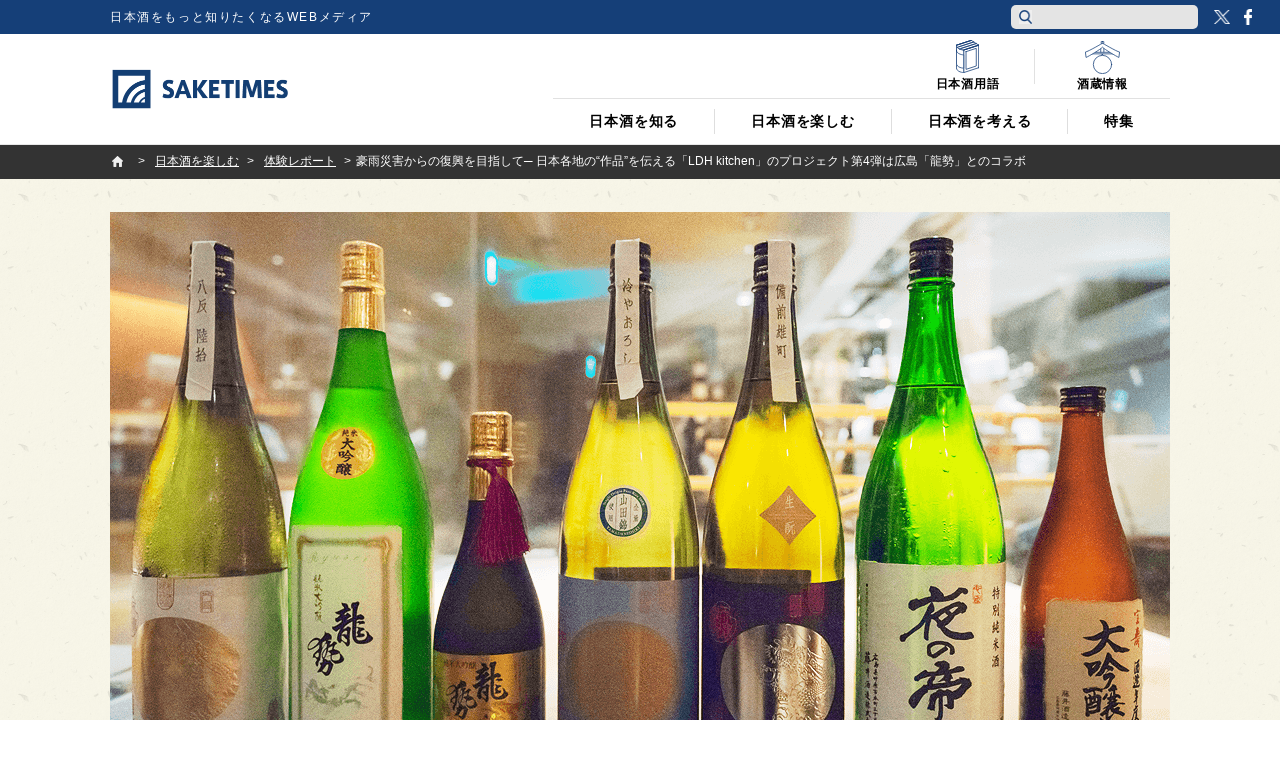

--- FILE ---
content_type: text/html; charset=UTF-8
request_url: https://jp.sake-times.com/enjoy/report/sake_g_exile_ldh-kitchen_walkabout_04
body_size: 27855
content:
<!DOCTYPE html><html dir="ltr" lang="ja" prefix="og: https://ogp.me/ns#" id="html" class="no-js"><head>  <script async data-type="lazy" data-src="[data-uri]"></script> <meta charset="UTF-8"><meta name="viewport" content="width=device-width"><link media="all" href="https://jp.sake-times.com/wp-content/cache/autoptimize/css/autoptimize_c12c5e0e5601729b5fdbffe44cb1f2a3.css" rel="stylesheet"><title> 豪雨災害からの復興を目指して─ 日本各地の“作品”を伝える「LDH kitchen」のプロジェクト第4弾は広島「龍勢」とのコラボ | 日本酒専門WEBメディア「SAKETIMES」 | SAKETIMES</title><meta property="fb:admins" content="100002054058506"><meta property="fb:app_id" content="821570394538173"><link rel="profile" href="http://gmpg.org/xfn/11"><link rel="pingback" href="https://jp.sake-times.com/xmlrpc.php"> <!--[if lt IE 9]> <script src="https://jp.sake-times.com/wp-content/themes/saketimes2017/js/html5.js"></script> <![endif]--><meta name="description" content="EXILEを筆頭に、多くのアーティストや俳優、アスリートなどが所属する「LDH JAPAN」。事業内容はアーテ" /><meta name="robots" content="max-image-preview:large" /><meta name="author" content="乃木 章"/><meta name="google-site-verification" content="6XemOZMloEXdONr3JZGnWroMGANsI5KYwa_s07PG5jM" /><meta name="keywords" content="龍勢,ldh kitchen" /><link rel="canonical" href="https://jp.sake-times.com/enjoy/report/sake_g_exile_ldh-kitchen_walkabout_04" /><meta name="generator" content="All in One SEO (AIOSEO) 4.8.9" /><meta property="og:locale" content="ja_JP" /><meta property="og:site_name" content="SAKETIMES | 日本酒をもっと知りたくなるWEBメディア" /><meta property="og:type" content="article" /><meta property="og:title" content="豪雨災害からの復興を目指して─ 日本各地の“作品”を伝える「LDH kitchen」のプロジェクト第4弾は広島「龍勢」とのコラボ | 日本酒専門WEBメディア「SAKETIMES」" /><meta property="og:description" content="EXILEを筆頭に、多くのアーティストや俳優、アスリートなどが所属する「LDH JAPAN」。事業内容はアーテ" /><meta property="og:url" content="https://jp.sake-times.com/enjoy/report/sake_g_exile_ldh-kitchen_walkabout_04" /><meta property="og:image" content="https://jp.sake-times.com/wp-content/uploads/2018/12/sake_g_exile_ldh-kitchen_walkabout_04-04.png" /><meta property="og:image:secure_url" content="https://jp.sake-times.com/wp-content/uploads/2018/12/sake_g_exile_ldh-kitchen_walkabout_04-04.png" /><meta property="og:image:width" content="1060" /><meta property="og:image:height" content="606" /><meta property="article:published_time" content="2018-12-27T01:00:23+09:00" /><meta property="article:modified_time" content="2022-03-08T07:48:06+09:00" /><meta property="article:publisher" content="https://www.facebook.com/saketimes" /><meta name="twitter:card" content="summary" /><meta name="twitter:site" content="@SAKETIMES" /><meta name="twitter:title" content="豪雨災害からの復興を目指して─ 日本各地の“作品”を伝える「LDH kitchen」のプロジェクト第4弾は広島「龍勢」とのコラボ | 日本酒専門WEBメディア「SAKETIMES」" /><meta name="twitter:description" content="EXILEを筆頭に、多くのアーティストや俳優、アスリートなどが所属する「LDH JAPAN」。事業内容はアーテ" /><meta name="twitter:creator" content="@SAKETIMES" /><meta name="twitter:image" content="https://jp.sake-times.com/wp-content/uploads/2018/12/sake_g_exile_ldh-kitchen_walkabout_04-04.png" /> <script type="application/ld+json" class="aioseo-schema">{"@context":"https:\/\/schema.org","@graph":[{"@type":"BlogPosting","@id":"https:\/\/jp.sake-times.com\/enjoy\/report\/sake_g_exile_ldh-kitchen_walkabout_04#blogposting","name":"\u8c6a\u96e8\u707d\u5bb3\u304b\u3089\u306e\u5fa9\u8208\u3092\u76ee\u6307\u3057\u3066\u2500 \u65e5\u672c\u5404\u5730\u306e\u201c\u4f5c\u54c1\u201d\u3092\u4f1d\u3048\u308b\u300cLDH kitchen\u300d\u306e\u30d7\u30ed\u30b8\u30a7\u30af\u30c8\u7b2c4\u5f3e\u306f\u5e83\u5cf6\u300c\u9f8d\u52e2\u300d\u3068\u306e\u30b3\u30e9\u30dc | \u65e5\u672c\u9152\u5c02\u9580WEB\u30e1\u30c7\u30a3\u30a2\u300cSAKETIMES\u300d","headline":"\u8c6a\u96e8\u707d\u5bb3\u304b\u3089\u306e\u5fa9\u8208\u3092\u76ee\u6307\u3057\u3066\u2500 \u65e5\u672c\u5404\u5730\u306e\u201c\u4f5c\u54c1\u201d\u3092\u4f1d\u3048\u308b\u300cLDH kitchen\u300d\u306e\u30d7\u30ed\u30b8\u30a7\u30af\u30c8\u7b2c4\u5f3e\u306f\u5e83\u5cf6\u300c\u9f8d\u52e2\u300d\u3068\u306e\u30b3\u30e9\u30dc","author":{"@id":"https:\/\/jp.sake-times.com\/author\/akira-nogi#author"},"publisher":{"@id":"https:\/\/jp.sake-times.com\/#organization"},"image":{"@type":"ImageObject","url":"https:\/\/jp.sake-times.com\/wp-content\/uploads\/2018\/12\/sake_g_exile_ldh-kitchen_walkabout_04-04.png","width":1060,"height":606,"caption":"\u85e4\u4e95\u9152\u9020\u306e\u65e5\u672c\u9152\u306e\u30dc\u30c8\u30eb"},"datePublished":"2018-12-27T10:00:23+09:00","dateModified":"2022-03-08T16:48:06+09:00","inLanguage":"ja","mainEntityOfPage":{"@id":"https:\/\/jp.sake-times.com\/enjoy\/report\/sake_g_exile_ldh-kitchen_walkabout_04#webpage"},"isPartOf":{"@id":"https:\/\/jp.sake-times.com\/enjoy\/report\/sake_g_exile_ldh-kitchen_walkabout_04#webpage"},"articleSection":"\u4f53\u9a13\u30ec\u30dd\u30fc\u30c8, \u5e83\u5cf6\u770c"},{"@type":"BreadcrumbList","@id":"https:\/\/jp.sake-times.com\/enjoy\/report\/sake_g_exile_ldh-kitchen_walkabout_04#breadcrumblist","itemListElement":[{"@type":"ListItem","@id":"https:\/\/jp.sake-times.com#listItem","position":1,"name":"Home","item":"https:\/\/jp.sake-times.com","nextItem":{"@type":"ListItem","@id":"https:\/\/jp.sake-times.com\/enjoy#listItem","name":"\u65e5\u672c\u9152\u3092\u697d\u3057\u3080"}},{"@type":"ListItem","@id":"https:\/\/jp.sake-times.com\/enjoy#listItem","position":2,"name":"\u65e5\u672c\u9152\u3092\u697d\u3057\u3080","item":"https:\/\/jp.sake-times.com\/enjoy","nextItem":{"@type":"ListItem","@id":"https:\/\/jp.sake-times.com\/enjoy\/report#listItem","name":"\u4f53\u9a13\u30ec\u30dd\u30fc\u30c8"},"previousItem":{"@type":"ListItem","@id":"https:\/\/jp.sake-times.com#listItem","name":"Home"}},{"@type":"ListItem","@id":"https:\/\/jp.sake-times.com\/enjoy\/report#listItem","position":3,"name":"\u4f53\u9a13\u30ec\u30dd\u30fc\u30c8","item":"https:\/\/jp.sake-times.com\/enjoy\/report","nextItem":{"@type":"ListItem","@id":"https:\/\/jp.sake-times.com\/enjoy\/report\/sake_g_exile_ldh-kitchen_walkabout_04#listItem","name":"\u8c6a\u96e8\u707d\u5bb3\u304b\u3089\u306e\u5fa9\u8208\u3092\u76ee\u6307\u3057\u3066\u2500 \u65e5\u672c\u5404\u5730\u306e\u201c\u4f5c\u54c1\u201d\u3092\u4f1d\u3048\u308b\u300cLDH kitchen\u300d\u306e\u30d7\u30ed\u30b8\u30a7\u30af\u30c8\u7b2c4\u5f3e\u306f\u5e83\u5cf6\u300c\u9f8d\u52e2\u300d\u3068\u306e\u30b3\u30e9\u30dc"},"previousItem":{"@type":"ListItem","@id":"https:\/\/jp.sake-times.com\/enjoy#listItem","name":"\u65e5\u672c\u9152\u3092\u697d\u3057\u3080"}},{"@type":"ListItem","@id":"https:\/\/jp.sake-times.com\/enjoy\/report\/sake_g_exile_ldh-kitchen_walkabout_04#listItem","position":4,"name":"\u8c6a\u96e8\u707d\u5bb3\u304b\u3089\u306e\u5fa9\u8208\u3092\u76ee\u6307\u3057\u3066\u2500 \u65e5\u672c\u5404\u5730\u306e\u201c\u4f5c\u54c1\u201d\u3092\u4f1d\u3048\u308b\u300cLDH kitchen\u300d\u306e\u30d7\u30ed\u30b8\u30a7\u30af\u30c8\u7b2c4\u5f3e\u306f\u5e83\u5cf6\u300c\u9f8d\u52e2\u300d\u3068\u306e\u30b3\u30e9\u30dc","previousItem":{"@type":"ListItem","@id":"https:\/\/jp.sake-times.com\/enjoy\/report#listItem","name":"\u4f53\u9a13\u30ec\u30dd\u30fc\u30c8"}}]},{"@type":"Organization","@id":"https:\/\/jp.sake-times.com\/#organization","name":"SAKETIMES","description":"\u65e5\u672c\u9152\u3092\u3082\u3063\u3068\u77e5\u308a\u305f\u304f\u306a\u308bWEB\u30e1\u30c7\u30a3\u30a2","url":"https:\/\/jp.sake-times.com\/","telephone":"+81364553496","logo":{"@type":"ImageObject","url":"https:\/\/jp.sake-times.com\/wp-content\/uploads\/2014\/05\/SAKETIMES_logo-square.png","@id":"https:\/\/jp.sake-times.com\/enjoy\/report\/sake_g_exile_ldh-kitchen_walkabout_04\/#organizationLogo","width":432,"height":432},"image":{"@id":"https:\/\/jp.sake-times.com\/enjoy\/report\/sake_g_exile_ldh-kitchen_walkabout_04\/#organizationLogo"},"sameAs":["https:\/\/twitter.com\/SAKETIMES"]},{"@type":"Person","@id":"https:\/\/jp.sake-times.com\/author\/akira-nogi#author","url":"https:\/\/jp.sake-times.com\/author\/akira-nogi","name":"\u4e43\u6728 \u7ae0","image":{"@type":"ImageObject","@id":"https:\/\/jp.sake-times.com\/enjoy\/report\/sake_g_exile_ldh-kitchen_walkabout_04#authorImage","url":"https:\/\/jp.sake-times.com\/wp-content\/uploads\/2014\/05\/67739bd3d6792b13a34284cd2877ab6b-96x96-1-96x96.jpeg","width":96,"height":96,"caption":"\u4e43\u6728 \u7ae0"}},{"@type":"WebPage","@id":"https:\/\/jp.sake-times.com\/enjoy\/report\/sake_g_exile_ldh-kitchen_walkabout_04#webpage","url":"https:\/\/jp.sake-times.com\/enjoy\/report\/sake_g_exile_ldh-kitchen_walkabout_04","name":"\u8c6a\u96e8\u707d\u5bb3\u304b\u3089\u306e\u5fa9\u8208\u3092\u76ee\u6307\u3057\u3066\u2500 \u65e5\u672c\u5404\u5730\u306e\u201c\u4f5c\u54c1\u201d\u3092\u4f1d\u3048\u308b\u300cLDH kitchen\u300d\u306e\u30d7\u30ed\u30b8\u30a7\u30af\u30c8\u7b2c4\u5f3e\u306f\u5e83\u5cf6\u300c\u9f8d\u52e2\u300d\u3068\u306e\u30b3\u30e9\u30dc | \u65e5\u672c\u9152\u5c02\u9580WEB\u30e1\u30c7\u30a3\u30a2\u300cSAKETIMES\u300d","description":"EXILE\u3092\u7b46\u982d\u306b\u3001\u591a\u304f\u306e\u30a2\u30fc\u30c6\u30a3\u30b9\u30c8\u3084\u4ff3\u512a\u3001\u30a2\u30b9\u30ea\u30fc\u30c8\u306a\u3069\u304c\u6240\u5c5e\u3059\u308b\u300cLDH JAPAN\u300d\u3002\u4e8b\u696d\u5185\u5bb9\u306f\u30a2\u30fc\u30c6","inLanguage":"ja","isPartOf":{"@id":"https:\/\/jp.sake-times.com\/#website"},"breadcrumb":{"@id":"https:\/\/jp.sake-times.com\/enjoy\/report\/sake_g_exile_ldh-kitchen_walkabout_04#breadcrumblist"},"author":{"@id":"https:\/\/jp.sake-times.com\/author\/akira-nogi#author"},"creator":{"@id":"https:\/\/jp.sake-times.com\/author\/akira-nogi#author"},"image":{"@type":"ImageObject","url":"https:\/\/jp.sake-times.com\/wp-content\/uploads\/2018\/12\/sake_g_exile_ldh-kitchen_walkabout_04-04.png","@id":"https:\/\/jp.sake-times.com\/enjoy\/report\/sake_g_exile_ldh-kitchen_walkabout_04\/#mainImage","width":1060,"height":606,"caption":"\u85e4\u4e95\u9152\u9020\u306e\u65e5\u672c\u9152\u306e\u30dc\u30c8\u30eb"},"primaryImageOfPage":{"@id":"https:\/\/jp.sake-times.com\/enjoy\/report\/sake_g_exile_ldh-kitchen_walkabout_04#mainImage"},"datePublished":"2018-12-27T10:00:23+09:00","dateModified":"2022-03-08T16:48:06+09:00"},{"@type":"WebSite","@id":"https:\/\/jp.sake-times.com\/#website","url":"https:\/\/jp.sake-times.com\/","name":"SAKETIMES","description":"\u65e5\u672c\u9152\u3092\u3082\u3063\u3068\u77e5\u308a\u305f\u304f\u306a\u308bWEB\u30e1\u30c7\u30a3\u30a2","inLanguage":"ja","publisher":{"@id":"https:\/\/jp.sake-times.com\/#organization"}}]}</script> <link rel='dns-prefetch' href='//www.googletagmanager.com' /><link rel='dns-prefetch' href='//stats.wp.com' /><link rel='dns-prefetch' href='//v0.wordpress.com' /><link rel='preconnect' href='//c0.wp.com' /><link rel="alternate" type="application/rss+xml" title="SAKETIMES &raquo; 豪雨災害からの復興を目指して─ 日本各地の“作品”を伝える「LDH kitchen」のプロジェクト第4弾は広島「龍勢」とのコラボ のコメントのフィード" href="https://jp.sake-times.com/enjoy/report/sake_g_exile_ldh-kitchen_walkabout_04/feed" /><link rel="alternate" title="oEmbed (JSON)" type="application/json+oembed" href="https://jp.sake-times.com/wp-json/oembed/1.0/embed?url=https%3A%2F%2Fjp.sake-times.com%2Fenjoy%2Freport%2Fsake_g_exile_ldh-kitchen_walkabout_04" /><link rel="alternate" title="oEmbed (XML)" type="text/xml+oembed" href="https://jp.sake-times.com/wp-json/oembed/1.0/embed?url=https%3A%2F%2Fjp.sake-times.com%2Fenjoy%2Freport%2Fsake_g_exile_ldh-kitchen_walkabout_04&#038;format=xml" /><style id='wp-img-auto-sizes-contain-inline-css' type='text/css'>img:is([sizes=auto i],[sizes^="auto," i]){contain-intrinsic-size:3000px 1500px}
/*# sourceURL=wp-img-auto-sizes-contain-inline-css */</style><style id='wp-emoji-styles-inline-css' type='text/css'>img.wp-smiley, img.emoji {
		display: inline !important;
		border: none !important;
		box-shadow: none !important;
		height: 1em !important;
		width: 1em !important;
		margin: 0 0.07em !important;
		vertical-align: -0.1em !important;
		background: none !important;
		padding: 0 !important;
	}
/*# sourceURL=wp-emoji-styles-inline-css */</style><style id='wp-block-library-inline-css' type='text/css'>:root{--wp-block-synced-color:#7a00df;--wp-block-synced-color--rgb:122,0,223;--wp-bound-block-color:var(--wp-block-synced-color);--wp-editor-canvas-background:#ddd;--wp-admin-theme-color:#007cba;--wp-admin-theme-color--rgb:0,124,186;--wp-admin-theme-color-darker-10:#006ba1;--wp-admin-theme-color-darker-10--rgb:0,107,160.5;--wp-admin-theme-color-darker-20:#005a87;--wp-admin-theme-color-darker-20--rgb:0,90,135;--wp-admin-border-width-focus:2px}@media (min-resolution:192dpi){:root{--wp-admin-border-width-focus:1.5px}}.wp-element-button{cursor:pointer}:root .has-very-light-gray-background-color{background-color:#eee}:root .has-very-dark-gray-background-color{background-color:#313131}:root .has-very-light-gray-color{color:#eee}:root .has-very-dark-gray-color{color:#313131}:root .has-vivid-green-cyan-to-vivid-cyan-blue-gradient-background{background:linear-gradient(135deg,#00d084,#0693e3)}:root .has-purple-crush-gradient-background{background:linear-gradient(135deg,#34e2e4,#4721fb 50%,#ab1dfe)}:root .has-hazy-dawn-gradient-background{background:linear-gradient(135deg,#faaca8,#dad0ec)}:root .has-subdued-olive-gradient-background{background:linear-gradient(135deg,#fafae1,#67a671)}:root .has-atomic-cream-gradient-background{background:linear-gradient(135deg,#fdd79a,#004a59)}:root .has-nightshade-gradient-background{background:linear-gradient(135deg,#330968,#31cdcf)}:root .has-midnight-gradient-background{background:linear-gradient(135deg,#020381,#2874fc)}:root{--wp--preset--font-size--normal:16px;--wp--preset--font-size--huge:42px}.has-regular-font-size{font-size:1em}.has-larger-font-size{font-size:2.625em}.has-normal-font-size{font-size:var(--wp--preset--font-size--normal)}.has-huge-font-size{font-size:var(--wp--preset--font-size--huge)}.has-text-align-center{text-align:center}.has-text-align-left{text-align:left}.has-text-align-right{text-align:right}.has-fit-text{white-space:nowrap!important}#end-resizable-editor-section{display:none}.aligncenter{clear:both}.items-justified-left{justify-content:flex-start}.items-justified-center{justify-content:center}.items-justified-right{justify-content:flex-end}.items-justified-space-between{justify-content:space-between}.screen-reader-text{border:0;clip-path:inset(50%);height:1px;margin:-1px;overflow:hidden;padding:0;position:absolute;width:1px;word-wrap:normal!important}.screen-reader-text:focus{background-color:#ddd;clip-path:none;color:#444;display:block;font-size:1em;height:auto;left:5px;line-height:normal;padding:15px 23px 14px;text-decoration:none;top:5px;width:auto;z-index:100000}html :where(.has-border-color){border-style:solid}html :where([style*=border-top-color]){border-top-style:solid}html :where([style*=border-right-color]){border-right-style:solid}html :where([style*=border-bottom-color]){border-bottom-style:solid}html :where([style*=border-left-color]){border-left-style:solid}html :where([style*=border-width]){border-style:solid}html :where([style*=border-top-width]){border-top-style:solid}html :where([style*=border-right-width]){border-right-style:solid}html :where([style*=border-bottom-width]){border-bottom-style:solid}html :where([style*=border-left-width]){border-left-style:solid}html :where(img[class*=wp-image-]){height:auto;max-width:100%}:where(figure){margin:0 0 1em}html :where(.is-position-sticky){--wp-admin--admin-bar--position-offset:var(--wp-admin--admin-bar--height,0px)}@media screen and (max-width:600px){html :where(.is-position-sticky){--wp-admin--admin-bar--position-offset:0px}}

/*# sourceURL=wp-block-library-inline-css */</style><style id='global-styles-inline-css' type='text/css'>:root{--wp--preset--aspect-ratio--square: 1;--wp--preset--aspect-ratio--4-3: 4/3;--wp--preset--aspect-ratio--3-4: 3/4;--wp--preset--aspect-ratio--3-2: 3/2;--wp--preset--aspect-ratio--2-3: 2/3;--wp--preset--aspect-ratio--16-9: 16/9;--wp--preset--aspect-ratio--9-16: 9/16;--wp--preset--color--black: #000000;--wp--preset--color--cyan-bluish-gray: #abb8c3;--wp--preset--color--white: #ffffff;--wp--preset--color--pale-pink: #f78da7;--wp--preset--color--vivid-red: #cf2e2e;--wp--preset--color--luminous-vivid-orange: #ff6900;--wp--preset--color--luminous-vivid-amber: #fcb900;--wp--preset--color--light-green-cyan: #7bdcb5;--wp--preset--color--vivid-green-cyan: #00d084;--wp--preset--color--pale-cyan-blue: #8ed1fc;--wp--preset--color--vivid-cyan-blue: #0693e3;--wp--preset--color--vivid-purple: #9b51e0;--wp--preset--gradient--vivid-cyan-blue-to-vivid-purple: linear-gradient(135deg,rgb(6,147,227) 0%,rgb(155,81,224) 100%);--wp--preset--gradient--light-green-cyan-to-vivid-green-cyan: linear-gradient(135deg,rgb(122,220,180) 0%,rgb(0,208,130) 100%);--wp--preset--gradient--luminous-vivid-amber-to-luminous-vivid-orange: linear-gradient(135deg,rgb(252,185,0) 0%,rgb(255,105,0) 100%);--wp--preset--gradient--luminous-vivid-orange-to-vivid-red: linear-gradient(135deg,rgb(255,105,0) 0%,rgb(207,46,46) 100%);--wp--preset--gradient--very-light-gray-to-cyan-bluish-gray: linear-gradient(135deg,rgb(238,238,238) 0%,rgb(169,184,195) 100%);--wp--preset--gradient--cool-to-warm-spectrum: linear-gradient(135deg,rgb(74,234,220) 0%,rgb(151,120,209) 20%,rgb(207,42,186) 40%,rgb(238,44,130) 60%,rgb(251,105,98) 80%,rgb(254,248,76) 100%);--wp--preset--gradient--blush-light-purple: linear-gradient(135deg,rgb(255,206,236) 0%,rgb(152,150,240) 100%);--wp--preset--gradient--blush-bordeaux: linear-gradient(135deg,rgb(254,205,165) 0%,rgb(254,45,45) 50%,rgb(107,0,62) 100%);--wp--preset--gradient--luminous-dusk: linear-gradient(135deg,rgb(255,203,112) 0%,rgb(199,81,192) 50%,rgb(65,88,208) 100%);--wp--preset--gradient--pale-ocean: linear-gradient(135deg,rgb(255,245,203) 0%,rgb(182,227,212) 50%,rgb(51,167,181) 100%);--wp--preset--gradient--electric-grass: linear-gradient(135deg,rgb(202,248,128) 0%,rgb(113,206,126) 100%);--wp--preset--gradient--midnight: linear-gradient(135deg,rgb(2,3,129) 0%,rgb(40,116,252) 100%);--wp--preset--font-size--small: 13px;--wp--preset--font-size--medium: 20px;--wp--preset--font-size--large: 36px;--wp--preset--font-size--x-large: 42px;--wp--preset--spacing--20: 0.44rem;--wp--preset--spacing--30: 0.67rem;--wp--preset--spacing--40: 1rem;--wp--preset--spacing--50: 1.5rem;--wp--preset--spacing--60: 2.25rem;--wp--preset--spacing--70: 3.38rem;--wp--preset--spacing--80: 5.06rem;--wp--preset--shadow--natural: 6px 6px 9px rgba(0, 0, 0, 0.2);--wp--preset--shadow--deep: 12px 12px 50px rgba(0, 0, 0, 0.4);--wp--preset--shadow--sharp: 6px 6px 0px rgba(0, 0, 0, 0.2);--wp--preset--shadow--outlined: 6px 6px 0px -3px rgb(255, 255, 255), 6px 6px rgb(0, 0, 0);--wp--preset--shadow--crisp: 6px 6px 0px rgb(0, 0, 0);}:where(.is-layout-flex){gap: 0.5em;}:where(.is-layout-grid){gap: 0.5em;}body .is-layout-flex{display: flex;}.is-layout-flex{flex-wrap: wrap;align-items: center;}.is-layout-flex > :is(*, div){margin: 0;}body .is-layout-grid{display: grid;}.is-layout-grid > :is(*, div){margin: 0;}:where(.wp-block-columns.is-layout-flex){gap: 2em;}:where(.wp-block-columns.is-layout-grid){gap: 2em;}:where(.wp-block-post-template.is-layout-flex){gap: 1.25em;}:where(.wp-block-post-template.is-layout-grid){gap: 1.25em;}.has-black-color{color: var(--wp--preset--color--black) !important;}.has-cyan-bluish-gray-color{color: var(--wp--preset--color--cyan-bluish-gray) !important;}.has-white-color{color: var(--wp--preset--color--white) !important;}.has-pale-pink-color{color: var(--wp--preset--color--pale-pink) !important;}.has-vivid-red-color{color: var(--wp--preset--color--vivid-red) !important;}.has-luminous-vivid-orange-color{color: var(--wp--preset--color--luminous-vivid-orange) !important;}.has-luminous-vivid-amber-color{color: var(--wp--preset--color--luminous-vivid-amber) !important;}.has-light-green-cyan-color{color: var(--wp--preset--color--light-green-cyan) !important;}.has-vivid-green-cyan-color{color: var(--wp--preset--color--vivid-green-cyan) !important;}.has-pale-cyan-blue-color{color: var(--wp--preset--color--pale-cyan-blue) !important;}.has-vivid-cyan-blue-color{color: var(--wp--preset--color--vivid-cyan-blue) !important;}.has-vivid-purple-color{color: var(--wp--preset--color--vivid-purple) !important;}.has-black-background-color{background-color: var(--wp--preset--color--black) !important;}.has-cyan-bluish-gray-background-color{background-color: var(--wp--preset--color--cyan-bluish-gray) !important;}.has-white-background-color{background-color: var(--wp--preset--color--white) !important;}.has-pale-pink-background-color{background-color: var(--wp--preset--color--pale-pink) !important;}.has-vivid-red-background-color{background-color: var(--wp--preset--color--vivid-red) !important;}.has-luminous-vivid-orange-background-color{background-color: var(--wp--preset--color--luminous-vivid-orange) !important;}.has-luminous-vivid-amber-background-color{background-color: var(--wp--preset--color--luminous-vivid-amber) !important;}.has-light-green-cyan-background-color{background-color: var(--wp--preset--color--light-green-cyan) !important;}.has-vivid-green-cyan-background-color{background-color: var(--wp--preset--color--vivid-green-cyan) !important;}.has-pale-cyan-blue-background-color{background-color: var(--wp--preset--color--pale-cyan-blue) !important;}.has-vivid-cyan-blue-background-color{background-color: var(--wp--preset--color--vivid-cyan-blue) !important;}.has-vivid-purple-background-color{background-color: var(--wp--preset--color--vivid-purple) !important;}.has-black-border-color{border-color: var(--wp--preset--color--black) !important;}.has-cyan-bluish-gray-border-color{border-color: var(--wp--preset--color--cyan-bluish-gray) !important;}.has-white-border-color{border-color: var(--wp--preset--color--white) !important;}.has-pale-pink-border-color{border-color: var(--wp--preset--color--pale-pink) !important;}.has-vivid-red-border-color{border-color: var(--wp--preset--color--vivid-red) !important;}.has-luminous-vivid-orange-border-color{border-color: var(--wp--preset--color--luminous-vivid-orange) !important;}.has-luminous-vivid-amber-border-color{border-color: var(--wp--preset--color--luminous-vivid-amber) !important;}.has-light-green-cyan-border-color{border-color: var(--wp--preset--color--light-green-cyan) !important;}.has-vivid-green-cyan-border-color{border-color: var(--wp--preset--color--vivid-green-cyan) !important;}.has-pale-cyan-blue-border-color{border-color: var(--wp--preset--color--pale-cyan-blue) !important;}.has-vivid-cyan-blue-border-color{border-color: var(--wp--preset--color--vivid-cyan-blue) !important;}.has-vivid-purple-border-color{border-color: var(--wp--preset--color--vivid-purple) !important;}.has-vivid-cyan-blue-to-vivid-purple-gradient-background{background: var(--wp--preset--gradient--vivid-cyan-blue-to-vivid-purple) !important;}.has-light-green-cyan-to-vivid-green-cyan-gradient-background{background: var(--wp--preset--gradient--light-green-cyan-to-vivid-green-cyan) !important;}.has-luminous-vivid-amber-to-luminous-vivid-orange-gradient-background{background: var(--wp--preset--gradient--luminous-vivid-amber-to-luminous-vivid-orange) !important;}.has-luminous-vivid-orange-to-vivid-red-gradient-background{background: var(--wp--preset--gradient--luminous-vivid-orange-to-vivid-red) !important;}.has-very-light-gray-to-cyan-bluish-gray-gradient-background{background: var(--wp--preset--gradient--very-light-gray-to-cyan-bluish-gray) !important;}.has-cool-to-warm-spectrum-gradient-background{background: var(--wp--preset--gradient--cool-to-warm-spectrum) !important;}.has-blush-light-purple-gradient-background{background: var(--wp--preset--gradient--blush-light-purple) !important;}.has-blush-bordeaux-gradient-background{background: var(--wp--preset--gradient--blush-bordeaux) !important;}.has-luminous-dusk-gradient-background{background: var(--wp--preset--gradient--luminous-dusk) !important;}.has-pale-ocean-gradient-background{background: var(--wp--preset--gradient--pale-ocean) !important;}.has-electric-grass-gradient-background{background: var(--wp--preset--gradient--electric-grass) !important;}.has-midnight-gradient-background{background: var(--wp--preset--gradient--midnight) !important;}.has-small-font-size{font-size: var(--wp--preset--font-size--small) !important;}.has-medium-font-size{font-size: var(--wp--preset--font-size--medium) !important;}.has-large-font-size{font-size: var(--wp--preset--font-size--large) !important;}.has-x-large-font-size{font-size: var(--wp--preset--font-size--x-large) !important;}
/*# sourceURL=global-styles-inline-css */</style><style id='classic-theme-styles-inline-css' type='text/css'>/*! This file is auto-generated */
.wp-block-button__link{color:#fff;background-color:#32373c;border-radius:9999px;box-shadow:none;text-decoration:none;padding:calc(.667em + 2px) calc(1.333em + 2px);font-size:1.125em}.wp-block-file__button{background:#32373c;color:#fff;text-decoration:none}
/*# sourceURL=/wp-includes/css/classic-themes.min.css */</style><style id='wp-polls-inline-css' type='text/css'>.wp-polls .pollbar {
	margin: 1px;
	font-size: 6px;
	line-height: 8px;
	height: 8px;
	background: #113d73;
	border: 1px solid #ffffff;
}

/*# sourceURL=wp-polls-inline-css */</style> <script type="text/javascript" src="https://jp.sake-times.com/wp-includes/js/jquery/jquery.min.js?ver=3.7.1" id="jquery-core-js"></script> <script type="text/javascript" src="https://jp.sake-times.com/wp-includes/js/jquery/jquery-migrate.min.js?ver=3.4.1" id="jquery-migrate-js"></script> 
 <script type="text/javascript" src="https://www.googletagmanager.com/gtag/js?id=G-CF5M0HX54H" id="google_gtagjs-js" async></script> <script type="text/javascript" id="google_gtagjs-js-after">window.dataLayer = window.dataLayer || [];function gtag(){dataLayer.push(arguments);}
gtag("set","linker",{"domains":["jp.sake-times.com"]});
gtag("js", new Date());
gtag("set", "developer_id.dZTNiMT", true);
gtag("config", "G-CF5M0HX54H");
//# sourceURL=google_gtagjs-js-after</script> <link rel="https://api.w.org/" href="https://jp.sake-times.com/wp-json/" /><link rel="alternate" title="JSON" type="application/json" href="https://jp.sake-times.com/wp-json/wp/v2/posts/73307" /><link rel="EditURI" type="application/rsd+xml" title="RSD" href="https://jp.sake-times.com/xmlrpc.php?rsd" /><meta name="generator" content="WordPress 6.9" /><link rel='shortlink' href='https://wp.me/p4CfXk-j4n' /><meta property="fb:pages" content="1489328701279815" /><meta property="ia:markup_url_dev" content="https://jp.sake-times.com/enjoy/report/sake_g_exile_ldh-kitchen_walkabout_04?ia_markup=1" /><meta name="generator" content="Site Kit by Google 1.165.0" /><style>.post-thumbnail img[src$='.svg'] { width: 100%; height: auto; }</style><style>img#wpstats{display:none}</style><link rel="shortcut icon" href="https://jp.sake-times.com/wp-content/themes/saketimes2017/image/common/favicon.ico"><link href="https://fonts.googleapis.com/css?family=Oswald" rel="stylesheet"><meta name="google-site-verification" content="rFzyIsW5RnWGogAhsrfpy2Og0GtiQ9Gwp94J2o4FQB8"/></head><body class="wp-singular post-template-default single single-post postid-73307 single-format-standard wp-theme-saketimes2017"> <noscript> <iframe src="https://www.googletagmanager.com/ns.html?id=GTM-MQQ5BTB" height="0" width="0" style="display:none;visibility:hidden"></iframe> </noscript><figure class="op-tracker"> <iframe style="display:none;visibility:hidden"> <script data-type="lazy" data-src="[data-uri]"></script> </iframe></figure><figure class="op-tracker"> <iframe style="display:none;visibility:hidden"> <script>(function (i, s, o, g, r, a, m) {
        i['GoogleAnalyticsObject'] = r
        i[r] = i[r] || function () {
          (i[r].q = i[r].q || []).push(arguments)
        }, i[r].l = 1 * new Date()
        a = s.createElement(o),
          m = s.getElementsByTagName(o)[0]
        a.async = 1
        a.src = g
        m.parentNode.insertBefore(a, m)
      })(window, document, 'script', 'https://www.google-analytics.com/analytics.js', 'ga')

      ga('create', 'UA-152048377-1', 'auto')
      ga('require', 'displayfeatures')
      ga('set', 'campaignSource', 'Facebook')
      ga('set', 'campaignMedium', 'Social Instant Article')
      ga('set', 'title', ia_document.title)
      ga('send', 'pageview')</script> </iframe></figure> <script type="text/javascript" async data-type="lazy" data-src="https://platform.twitter.com/widgets.js"></script> <script>(function (i, s, o, g, r, a, m) {
    i['GoogleAnalyticsObject'] = r
    i[r] = i[r] || function () {
      (i[r].q = i[r].q || []).push(arguments)
    }, i[r].l = 1 * new Date()
    a = s.createElement(o),
      m = s.getElementsByTagName(o)[0]
    a.async = 1
    a.src = g
    m.parentNode.insertBefore(a, m)
  })(window, document, 'script', '//www.google-analytics.com/analytics.js', 'ga')
  ga('create', 'UA-49751267-3', 'sake-times.com')
  ga('require', 'displayfeatures')
  ga('send', 'pageview')</script> <div id="fb-root"></div> <script>(function (d, s, id) {
    var js, fjs = d.getElementsByTagName(s)[0]
    if (d.getElementById(id)) return
    js = d.createElement(s)
    js.id = id
    js.src = '//connect.facebook.net/ja_JP/sdk.js#xfbml=1&version=v2.10&appId=1153758004718315'
    fjs.parentNode.insertBefore(js, fjs)
  }(document, 'script', 'facebook-jssdk'))</script> <script type="text/javascript">function toggleMenu () {
      if (jQuery('#site-header').hasClass('menu-on')) {
        jQuery('#site-header').removeClass('menu-on')
        jQuery('#menu-btn').removeClass('menu-on')
      } else {
        jQuery('#site-header').addClass('menu-on')
        jQuery('#menu-btn').addClass('menu-on')
      }
    }

    function toggleSubMenu (num) {
      if (jQuery('#sub-menu_' + num).hasClass('on')) {
        jQuery('#sub-menu_' + num).removeClass('on')
      } else {
        jQuery('#sub-menu_' + num).addClass('on')
      }
    }

    function toggleSubMenuCheck (num, obj) {
      if (jQuery('#pc-display-check').css('display') == 'none') {
        toggleSubMenu(num)
      } else {
        location.href = jQuery(obj).attr('href')
      }
    }

    function toggleSearch (type) {
      if (jQuery('#header-search-' + type).hasClass('on')) {
        jQuery('#header-search-' + type).removeClass('on')
      } else {
        jQuery('#header-search-' + type).addClass('on')
      }
    }

    jQuery(document).ready(function ($) {
      $('a[href^=#]').click(function () {
        var speed = 600
        var href = $(this).attr('href')
        var target = $(href == '#' || href == '' ? 'html' : href)
        var position = target.offset().top
        $('body,html').animate({ scrollTop: position }, speed, 'swing')
        return false
      })

      $(window).scroll(function () {

        if ($(this).scrollTop() > 100) {
          $('#site-header').addClass('floating')
        } else {
          $('#site-header').removeClass('floating')
        }

      })
    }, false);
        function pcHeaderSearchClick(e){

      const button = e.currentTarget; // クリックされた(イベントの起きた)要素
      const form = button.form || button.closest('form'); // form を取得
      if (!form) return true;
      const input = form.querySelector('#header-search-pc');
      if (!input) return true;
      const value = input.value.trim();

      if (value === '') { // 1文字も入っていないとき 
        e.preventDefault(); // フォーム送信を止める
        if (typeof toggleSearch === 'function') { // 必要なら検索エリアを開く
          toggleSearch('pc');
        }
        input.focus(); // 入力欄にフォーカス
        const len = input.value.length; // カーソルを末尾に
        try {
          input.setSelectionRange(len, len);
        } catch (err) {
          // 古いブラウザなどは無視
        }
        return false; // false を返して onclick のデフォルト動作を完全に止める
      }

      return true; // 1文字以上入っていれば何もしない → 通常の submit （ここで toggleSearch を呼ばないのは、検索実行時に閉じたり開いたりしてしまうのを避けるため）
    }</script> <header id="site-header" class="site-header"><div id="pc-display-check" class="top-bar"><div class="inner"><h2 class="text">日本酒をもっと知りたくなるWEBメディア</h2></div><div class="head-btns"><div class="pc-search"><form name="pc-search" action="/?" method="GET" class="box"> <button type="submit" class="icon" onclick="return pcHeaderSearchClick(event);"> <img src="https://jp.sake-times.com/wp-content/themes/saketimes2017/image/common/icon-search.png" alt="検索"> </button> <input id="header-search-pc" type="text" name="s" value="" class="input"></form></div><ul class="pc-sns"><li class="tw"><a href="https://twitter.com/saketimes" target="_blank" rel="noopener">Twitter</a></li><li class="fb"><a href="https://www.facebook.com/saketimes/" target="_blank" rel="noopener">Facebook</a></li></ul></div></div><div class="header-main"><div class="inner clearfix"><div class="logo-block"><div class="sp-search"><form id="header-search-sp" name="pc-search_sp" action="/?" method="GET" class="box"> <span class="icon" onclick="javascript: toggleSearch('sp');"><noscript><img src="https://jp.sake-times.com/wp-content/themes/saketimes2017/image/common/icon-search.png"></noscript><img class="lazyload" src='data:image/svg+xml,%3Csvg%20xmlns=%22http://www.w3.org/2000/svg%22%20viewBox=%220%200%20210%20140%22%3E%3C/svg%3E' data-src="https://jp.sake-times.com/wp-content/themes/saketimes2017/image/common/icon-search.png"></span> <input type="text" name="s" value="" class="input"></form></div><div class="logo"><a href="/"><noscript><img src="https://jp.sake-times.com/wp-content/themes/saketimes2017/image/common/logo_fix.png" alt="SAKETIMES"></noscript><img class="lazyload" src='data:image/svg+xml,%3Csvg%20xmlns=%22http://www.w3.org/2000/svg%22%20viewBox=%220%200%20210%20140%22%3E%3C/svg%3E' data-src="https://jp.sake-times.com/wp-content/themes/saketimes2017/image/common/logo_fix.png" alt="SAKETIMES"></a></div><div id="menu-btn" class="menu-btn" onclick="javascript: toggleMenu();"><div class="border"> <span class="top"></span> <span class="middle"></span> <span class="bottom"></span></div></div></div><nav class="navi-block"><ul class="global-navi"><li id="sub-menu_1"><p><a href="https://jp.sake-times.com/knowledge" onclick="javascript: toggleSubMenuCheck(1, this); return false;">日本酒を知る</a><span id="submenu-icon_1" class="sp-toggle" onclick="javascript: toggleSubMenu(1);"></span></p><div class="sub-list"><ul class="clearfix"><li><a href="https://jp.sake-times.com/knowledge/description">銘柄紹介</a></li><li><a href="https://jp.sake-times.com/knowledge/sakagura">酒蔵案内</a></li><li><a href="https://jp.sake-times.com/knowledge/word">日本酒用語</a></li><li><a href="https://jp.sake-times.com/knowledge/culture">歴史/文化</a></li><li><a href="https://jp.sake-times.com/knowledge/international">海外情報</a></li><li><a href="https://jp.sake-times.com/knowledge/review">日本酒レビュー</a></li><li><a href="https://jp.sake-times.com/knowledge/storage">保管方法</a></li><li class="display-sp all"><a href="https://jp.sake-times.com/knowledge">すべて見る</a></li></ul></div></li><li id="sub-menu_2"><p><a href="https://jp.sake-times.com/enjoy" onclick="javascript: toggleSubMenuCheck(2, this); return false;">日本酒を楽しむ</a><span id="submenu-icon_2" class="sp-toggle" onclick="javascript: toggleSubMenu(2);"></span></p><div class="sub-list"><ul class="clearfix"><li><a href="https://jp.sake-times.com/enjoy/report">体験レポート</a></li><li><a href="https://jp.sake-times.com/enjoy/shop">飲食店情報</a></li><li><a href="https://jp.sake-times.com/enjoy/recipe">日本酒レシピ</a></li><li><a href="https://jp.sake-times.com/enjoy/event">イベント情報</a></li><li><a href="https://jp.sake-times.com/enjoy/sakaya">酒屋情報</a></li><li><a href="https://jp.sake-times.com/enjoy/syuki">酒器</a></li><li><a href="https://jp.sake-times.com/enjoy/food">日本酒おつまみ</a></li><li><a href="https://jp.sake-times.com/enjoy/traditional-events">日本酒と行事</a></li><li class="display-sp all"><a href="https://jp.sake-times.com/enjoy">すべて見る</a></li></ul></div></li><li id="sub-menu_3"><p><a href="https://jp.sake-times.com/think" onclick="javascript: toggleSubMenuCheck(3, this); return false;">日本酒を考える</a><span id="submenu-icon_3" class="sp-toggle" onclick="javascript: toggleSubMenu(3);"></span></p><div class="sub-list"><ul class="clearfix"><li><a href="https://jp.sake-times.com/think/study">日本酒考察</a></li><li><a href="https://jp.sake-times.com/think/accomplishment">日本酒の嗜み</a></li><li><a href="https://jp.sake-times.com/think/health">日本酒と健康</a></li><li><a href="https://jp.sake-times.com/think/manners">日本酒マナー</a></li><li class="display-sp all"><a href="https://jp.sake-times.com/think">すべて見る</a></li></ul></div></li><li id="sub-menu_4"><p><a href="https://jp.sake-times.com/special" onclick="javascript: toggleSubMenuCheck(4, this); return false;">特集</a><span id="submenu-icon_4" class="sp-toggle" onclick="javascript: toggleSubMenu(4);"></span></p><div class="sub-list"><ul class="clearfix"><li><a href="https://jp.sake-times.com/special/press">リリース情報</a></li><li><a href="https://jp.sake-times.com/special/recommend">おすすめ</a></li><li><a href="https://jp.sake-times.com/special/pr">PR</a></li><li><a href="https://jp.sake-times.com/special/news">お知らせ</a></li><li><a href="https://jp.sake-times.com/special/interview">インタビュー／対談</a></li><li><a href="https://jp.sake-times.com/special/online_nihonshuichi">オンライン日本酒市</a></li><li><a href="https://jp.sake-times.com/special/comic">漫画</a></li><li><a href="https://jp.sake-times.com/special/chief-editor-report">編集長レポート</a></li><li class="display-sp all"><a href="https://jp.sake-times.com/special">すべて見る</a></li></ul></div></li></ul><ul class="top-menu clearfix"><li><a href="/dictionary/"> <svg xmlns="http://www.w3.org/2000/svg" viewbox="0 0 59.22 84.12"> <defs><style>.cls-1 {fill: #fff;stroke: #153f78;stroke-linecap: round;stroke-linejoin: round;stroke-width: 2px;}</style></defs><title>辞書</title> <polygon class="cls-1" points="39.4 58.76 1 71.21 1 13.44 39.4 1 39.4 58.76"/> <polygon class="cls-1" points="58.22 70.67 19.82 83.12 19.82 25.35 58.22 12.91 58.22 70.67"/> <polygon class="cls-1" points="25.83 29.72 52.21 21.18 52.21 66.3 25.83 74.85 25.83 29.72"/> <path class="cls-1" d="M368.86,383c0,11,18.82,11.91,18.82,11.91v57.76s-18.82-.91-18.82-11.91Z" transform="translate(-367.86 -369.56)"/> <path class="cls-1" d="M368.86,395.67c0,11,18.82,11.91,18.82,11.91v33.88s-18.82-.91-18.82-11.91Z" transform="translate(-367.86 -369.56)"/> <path class="cls-1" d="M387.68,394.92S368.86,394,368.86,383l38.4-12.44,18.82,11.91Z" transform="translate(-367.86 -369.56)"/> <line class="cls-1" x1="1" y1="13.44" x2="39.4" y2="1"/> <line class="cls-1" x1="7.27" y1="17.41" x2="45.67" y2="4.97"/> <line class="cls-1" x1="13.55" y1="21.38" x2="51.95" y2="8.94"/> <line class="cls-1" x1="19.82" y1="25.35" x2="58.22" y2="12.91"/> <line class="cls-1" x1="1" y1="13.44" x2="39.4" y2="1"/> <line class="cls-1" x1="2.88" y1="18.8" x2="45.67" y2="4.97"/> <line class="cls-1" x1="8.66" y1="22.85" x2="51.95" y2="8.94"/> <line class="cls-1" x1="19.82" y1="25.35" x2="58.22" y2="12.91"/> </svg> <span>日本酒用語</span></a></li><li><a href="/sakagura/"> <svg xmlns="http://www.w3.org/2000/svg" viewbox="0 0 91.68 86.49"> <defs><style>.cls-1 {fill: #fff;}
                      .cls-1, .cls-2 {stroke: #153f78;stroke-linecap: round;stroke-linejoin: round;stroke-width: 2px;}
                      .cls-2, .cls-3 {fill: #fff;}</style></defs><title>酒蔵</title> <rect class="cls-1" x="45.7" y="28.44" width="0.27" height="12.73"/> <rect class="cls-2" x="42.27" y="13.77" width="7.14" height="18.56"/> <path class="cls-1" d="M190,367.34a6.41,6.41,0,0,0-3.75.93l1.29,8.54h4.92l1.29-8.54A6.41,6.41,0,0,0,190,367.34Z" transform="translate(-144.15 -366.34)"/> <rect class="cls-2" x="17.28" y="29.64" width="57.12" height="4.08"/> <circle class="cls-3" cx="45.84" cy="61.55" r="23.95"/> <circle class="cls-1" cx="45.84" cy="61.55" r="23.95"/> <path class="cls-2" d="M190,372.08s-37.41,22.12-44.84,23.2l1.8,14.11c6.95-2.92,37.7-21.06,43-26.91,5.34,5.85,36.1,24,43,26.91l1.8-14.11C227.4,394.2,190,372.08,190,372.08Z" transform="translate(-144.15 -366.34)"/> </svg> <span>酒蔵情報</span></a></li></ul><ul class="sp-sns"><li class="tw"><a href="https://twitter.com/saketimes" target="_blank" rel="noopener">Twitter</a></li><li class="fb"><a href="https://www.facebook.com/saketimes/" target="_blank" rel="noopener">Facebook</a></li></ul></nav></div></div></header><article><div class="lower-catch display-sp"> <img width="1060" height="606" src="https://jp.sake-times.com/wp-content/uploads/2018/12/sake_g_exile_ldh-kitchen_walkabout_04-04.png" class="attachment-full size-full wp-post-image" alt="藤井酒造の日本酒のボトル" decoding="async" fetchpriority="high" /></div><div class="breadcrumb-wrapper"><ol class="breadcrumbs" typeof="BreadcrumbList" vocab="https://schema.org/"><li class="home"><span property="itemListElement" typeof="ListItem"><a property="item" typeof="WebPage" title="SAKETIMESへ移動" href="https://jp.sake-times.com" class="home"><span property="name">SAKETIMES</span></a><meta property="position" content="1"></span></li><li class="taxonomy category"><span property="itemListElement" typeof="ListItem"><a property="item" typeof="WebPage" title="日本酒を楽しむのカテゴリーアーカイブへ移動" href="https://jp.sake-times.com/enjoy" class="taxonomy category"><span property="name">日本酒を楽しむ</span></a><meta property="position" content="2"></span></li><li class="taxonomy category"><span property="itemListElement" typeof="ListItem"><a property="item" typeof="WebPage" title="体験レポートのカテゴリーアーカイブへ移動" href="https://jp.sake-times.com/enjoy/report" class="taxonomy category"><span property="name">体験レポート</span></a><meta property="position" content="3"></span></li><li class="post post-post current-item"><span property="itemListElement" typeof="ListItem"><span property="name">豪雨災害からの復興を目指して─ 日本各地の“作品”を伝える「LDH kitchen」のプロジェクト第4弾は広島「龍勢」とのコラボ</span><meta property="position" content="4"></span></li></ol></div><div class="main-wrapper"><div class="lower-catch display-pc"> <noscript><img width="1060" height="606" src="https://jp.sake-times.com/wp-content/uploads/2018/12/sake_g_exile_ldh-kitchen_walkabout_04-04.png" class="attachment-full size-full wp-post-image" alt="藤井酒造の日本酒のボトル" decoding="async" /></noscript><img width="1060" height="606" src='data:image/svg+xml,%3Csvg%20xmlns=%22http://www.w3.org/2000/svg%22%20viewBox=%220%200%201060%20606%22%3E%3C/svg%3E' data-src="https://jp.sake-times.com/wp-content/uploads/2018/12/sake_g_exile_ldh-kitchen_walkabout_04-04.png" class="lazyload attachment-full size-full wp-post-image" alt="藤井酒造の日本酒のボトル" decoding="async" /></div><div class="layout-wrapper clearfix"><div class="layout-main"><div class="read-article" data-title="豪雨災害からの復興を目指して─ 日本各地の“作品”を伝える「LDH kitchen」のプロジェクト第4弾は広島「龍勢」とのコラボ"><div class="single-content"><h1>豪雨災害からの復興を目指して─ 日本各地の“作品”を伝える「LDH kitchen」のプロジェクト第4弾は広島「龍勢」とのコラボ</h1><div class="single-meta-list"> <time datetime="2018-12-27" class="font-e">2018.12.27</time><ul class="post-categories"><li><a href="https://jp.sake-times.com/enjoy/report" rel="category tag">体験レポート</a></li></ul><p class="author"><a href="/authors?aid=author-68"><noscript><img alt='SAKETIMESライター・乃木さん' src='https://jp.sake-times.com/wp-content/uploads/2014/05/67739bd3d6792b13a34284cd2877ab6b-96x96-1-40x40.jpeg' srcset='https://jp.sake-times.com/wp-content/uploads/2014/05/67739bd3d6792b13a34284cd2877ab6b-96x96-1-80x80.jpeg 2x' class='avatar avatar-40 photo' height='40' width='40' decoding='async'/></noscript><img alt='SAKETIMESライター・乃木さん' src='data:image/svg+xml,%3Csvg%20xmlns=%22http://www.w3.org/2000/svg%22%20viewBox=%220%200%2040%2040%22%3E%3C/svg%3E' data-src='https://jp.sake-times.com/wp-content/uploads/2014/05/67739bd3d6792b13a34284cd2877ab6b-96x96-1-40x40.jpeg' data-srcset='https://jp.sake-times.com/wp-content/uploads/2014/05/67739bd3d6792b13a34284cd2877ab6b-96x96-1-80x80.jpeg 2x' class='lazyload avatar avatar-40 photo' height='40' width='40' decoding='async'/><span>乃木 章</span></a></p></div><ul class="sns-list"><li class="fb"><a href="http://www.facebook.com/share.php?u=https://jp.sake-times.com/enjoy/report/sake_g_exile_ldh-kitchen_walkabout_04" onclick="window.open(this.href, 'FBwindow', 'width=650, height=450, menubar=no, toolbar=no, scrollbars=yes'); return false;" class="clearfix"><noscript><img src="https://jp.sake-times.com/wp-content/themes/saketimes2017/image/common/social-icon_fb.png" /></noscript><img class="lazyload" src='data:image/svg+xml,%3Csvg%20xmlns=%22http://www.w3.org/2000/svg%22%20viewBox=%220%200%20210%20140%22%3E%3C/svg%3E' data-src="https://jp.sake-times.com/wp-content/themes/saketimes2017/image/common/social-icon_fb.png" />シェア</a></li><li class="tw"><a href="http://twitter.com/intent/tweet?url=https://jp.sake-times.com/enjoy/report/sake_g_exile_ldh-kitchen_walkabout_04&text=豪雨災害からの復興を目指して─ 日本各地の“作品”を伝える「LDH kitchen」のプロジェクト第4弾は広島「龍勢」とのコラボ｜@SAKETIMESから" target="_blank"><noscript><img src="https://jp.sake-times.com/wp-content/uploads/2023/11/logo-white.png"></noscript><img class="lazyload" src='data:image/svg+xml,%3Csvg%20xmlns=%22http://www.w3.org/2000/svg%22%20viewBox=%220%200%20210%20140%22%3E%3C/svg%3E' data-src="https://jp.sake-times.com/wp-content/uploads/2023/11/logo-white.png"></a></li><li class="ln"><a href="http://line.me/R/msg/text/?豪雨災害からの復興を目指して─ 日本各地の“作品”を伝える「LDH kitchen」のプロジェクト第4弾は広島「龍勢」とのコラボ｜SAKETIMES／https://jp.sake-times.com/enjoy/report/sake_g_exile_ldh-kitchen_walkabout_04" target="_blank"><noscript><img src="https://jp.sake-times.com/wp-content/themes/saketimes2017/image/common/social-icon_ln.png"></noscript><img class="lazyload" src='data:image/svg+xml,%3Csvg%20xmlns=%22http://www.w3.org/2000/svg%22%20viewBox=%220%200%20210%20140%22%3E%3C/svg%3E' data-src="https://jp.sake-times.com/wp-content/themes/saketimes2017/image/common/social-icon_ln.png"></a></li><li class="hb"><a href="http://b.hatena.ne.jp/entry/https://jp.sake-times.com/enjoy/report/sake_g_exile_ldh-kitchen_walkabout_04" class="hatena-bookmark-button" data-hatena-bookmark-title="豪雨災害からの復興を目指して─ 日本各地の“作品”を伝える「LDH kitchen」のプロジェクト第4弾は広島「龍勢」とのコラボ｜SAKETIMES" data-hatena-bookmark-layout="simple" title="このエントリーをはてなブックマークに追加" target="_blank"><noscript><img src="https://jp.sake-times.com/wp-content/themes/saketimes2017/image/common/social-icon_hb.png" /></noscript><img class="lazyload" src='data:image/svg+xml,%3Csvg%20xmlns=%22http://www.w3.org/2000/svg%22%20viewBox=%220%200%20210%20140%22%3E%3C/svg%3E' data-src="https://jp.sake-times.com/wp-content/themes/saketimes2017/image/common/social-icon_hb.png" /></a></li></ul><div class="post-content"><p>EXILEを筆頭に、多くのアーティストや俳優、アスリートなどが所属する「<a href="https://www.ldh.co.jp/">LDH JAPAN</a>」。事業内容はアーティストのマネージメントや企画製作のみにとどまらず、さまざまなグループ会社が独自に展開されています。</p><p>そのなかのひとつで、飲食関連の事業を行う「<a href="https://ldhkitchen.co.jp/">LDH kitchen</a>」が進める「LDH kitchen WALKABOUT 47. JAPAN」は、全国各地の優れた食材やその生産者、日本酒の造り手をはじめとする職人がコラボレーションして、地域の魅力を多くの人たちに知ってもらおうというプロジェクトです。</p><p>今回は「龍勢」を醸す、広島県・藤井酒造とコラボした第4弾の様子をお伝えします。</p><p><noscript><img decoding="async" class="aligncenter size-full wp-image-73321" src="https://jp.sake-times.com/wp-content/uploads/2018/12/sake_g_exile_ldh-kitchen_walkabout_04-01.png" alt="LDH kitchenの店内" width="1060" height="606" /></noscript><img decoding="async" class="lazyload aligncenter size-full wp-image-73321" src='data:image/svg+xml,%3Csvg%20xmlns=%22http://www.w3.org/2000/svg%22%20viewBox=%220%200%201060%20606%22%3E%3C/svg%3E' data-src="https://jp.sake-times.com/wp-content/uploads/2018/12/sake_g_exile_ldh-kitchen_walkabout_04-01.png" alt="LDH kitchenの店内" width="1060" height="606" /></p><p>11月下旬、中目黒の蕎麦ダイニング「錦織」にて、広島の地酒「龍勢」と地元に縁のある食材を使った料理のペアリングイベントが開催されました。そこでは、7月の豪雨災害から復興に向かう藤井酒造の6代目・藤井義大氏と、参加者が交流を深めました。</p><p>藤井酒造の創業は1863年。当時から続く銘柄「龍勢」は、全国清酒品評会の第1回にて、日本一の栄誉に輝きました。創業以来、米と米麹のみによる全量純米にこだわり続けています。</p><p><noscript><img decoding="async" class="aligncenter size-full wp-image-73324" src="https://jp.sake-times.com/wp-content/uploads/2018/12/sake_g_exile_ldh-kitchen_walkabout_04-04.png" alt="藤井酒造の日本酒のボトル" width="1060" height="606" /></noscript><img decoding="async" class="lazyload aligncenter size-full wp-image-73324" src='data:image/svg+xml,%3Csvg%20xmlns=%22http://www.w3.org/2000/svg%22%20viewBox=%220%200%201060%20606%22%3E%3C/svg%3E' data-src="https://jp.sake-times.com/wp-content/uploads/2018/12/sake_g_exile_ldh-kitchen_walkabout_04-04.png" alt="藤井酒造の日本酒のボトル" width="1060" height="606" /></p><p>「龍勢」の特徴は、軟水を使用することによる口当たりの優しさと、米の旨味をしっかりと引き出した濃醇で辛口な味わいです。料理と合わせたときにちょうど良い濃さになるように、酒質を設計しているのだそう。</p><p>それでは、料理とお酒のペアリングを紹介していきます。</p><h3>「純米大吟醸 八反陸拾」× 「蕎麦豆腐の揚げ出し」</h3><p><noscript><img decoding="async" class="aligncenter size-full wp-image-73325" src="https://jp.sake-times.com/wp-content/uploads/2018/12/sake_g_exile_ldh-kitchen_walkabout_04-05.png" alt="「龍勢 純米大吟醸 八反陸拾」と「蕎麦豆腐の揚げ出し 」" width="1060" height="606" /></noscript><img decoding="async" class="lazyload aligncenter size-full wp-image-73325" src='data:image/svg+xml,%3Csvg%20xmlns=%22http://www.w3.org/2000/svg%22%20viewBox=%220%200%201060%20606%22%3E%3C/svg%3E' data-src="https://jp.sake-times.com/wp-content/uploads/2018/12/sake_g_exile_ldh-kitchen_walkabout_04-05.png" alt="「龍勢 純米大吟醸 八反陸拾」と「蕎麦豆腐の揚げ出し 」" width="1060" height="606" /></p><p>最初のお酒は、広島県の酒米「八反35号」を原料としています。熟成によって出てくる旨味と、シャープなキレ、味のふくらみが特徴です。</p><p>自家製のそば粉、本葛、豆乳を練り上げた蕎麦豆腐はとてもまろやかで、先付けとして最適な料理でした。</p><h3>「純米大吟醸 別格品 生酛仕込み」「純米大吟醸 ゴールドラベル 生酛仕込み」× 「峠下牛のロースト 松露のせ」「瀬戸内鮮魚のお造り」「広島菜の漬物」「鱧小吸椀」</h3><p><noscript><img decoding="async" class="aligncenter size-full wp-image-73326" src="https://jp.sake-times.com/wp-content/uploads/2018/12/sake_g_exile_ldh-kitchen_walkabout_04-06.png" alt="「龍勢 純米大吟醸 別格品 生酛仕込み」と「龍勢 純米大吟醸 ゴールドラベル 生酛仕込み」" width="1060" height="606" /></noscript><img decoding="async" class="lazyload aligncenter size-full wp-image-73326" src='data:image/svg+xml,%3Csvg%20xmlns=%22http://www.w3.org/2000/svg%22%20viewBox=%220%200%201060%20606%22%3E%3C/svg%3E' data-src="https://jp.sake-times.com/wp-content/uploads/2018/12/sake_g_exile_ldh-kitchen_walkabout_04-06.png" alt="「龍勢 純米大吟醸 別格品 生酛仕込み」と「龍勢 純米大吟醸 ゴールドラベル 生酛仕込み」" width="1060" height="606" /></p><p>続いて出てきたのは、伝統的な製法「生酛造り」のお酒が2種類。手間をかけているぶん、力強いテイストになっています。酸味が強く、かつコクがあり、一般的な大吟醸タイプにはあまりない味わいです。</p><p><noscript><img decoding="async" class="aligncenter size-full wp-image-73327" src="https://jp.sake-times.com/wp-content/uploads/2018/12/sake_g_exile_ldh-kitchen_walkabout_04-07.png" alt="瀬戸内鮮魚のお造り" width="1060" height="606" /></noscript><img decoding="async" class="lazyload aligncenter size-full wp-image-73327" src='data:image/svg+xml,%3Csvg%20xmlns=%22http://www.w3.org/2000/svg%22%20viewBox=%220%200%201060%20606%22%3E%3C/svg%3E' data-src="https://jp.sake-times.com/wp-content/uploads/2018/12/sake_g_exile_ldh-kitchen_walkabout_04-07.png" alt="瀬戸内鮮魚のお造り" width="1060" height="606" /></p><p>「別格品」は酸味が特徴的で、こちらも力強さを感じました。藤井氏によると、熟成させることで旨味が増したそうで、刺身や漬物といっしょに味わうと、お酒のキレと相まって心地良いです。また、酸味が強いので、牛肉との相性も抜群でした。</p><p><noscript><img decoding="async" class="aligncenter size-full wp-image-73328" src="https://jp.sake-times.com/wp-content/uploads/2018/12/sake_g_exile_ldh-kitchen_walkabout_04-08.png" alt="鱧小吸椀" width="1060" height="606" /></noscript><img decoding="async" class="lazyload aligncenter size-full wp-image-73328" src='data:image/svg+xml,%3Csvg%20xmlns=%22http://www.w3.org/2000/svg%22%20viewBox=%220%200%201060%20606%22%3E%3C/svg%3E' data-src="https://jp.sake-times.com/wp-content/uploads/2018/12/sake_g_exile_ldh-kitchen_walkabout_04-08.png" alt="鱧小吸椀" width="1060" height="606" /></p><p>「ゴールドラベル」はぬる燗で。旨味がじんわりと広がっていきます。こちらは、料理を組み合わせることで、その味わいをさらに深めてくれる印象でした。同じ料理でも、合わせるお酒によって、まったく異なる表情が見られました。</p><h3>「冷やおろし 山田錦」× 「秋鮭の瀬戸内レモン蒸し」</h3><p><noscript><img decoding="async" class="aligncenter size-full wp-image-73329" src="https://jp.sake-times.com/wp-content/uploads/2018/12/sake_g_exile_ldh-kitchen_walkabout_04-09.png" alt="龍勢 冷やおろし 山田錦" width="1060" height="606" /></noscript><img decoding="async" class="lazyload aligncenter size-full wp-image-73329" src='data:image/svg+xml,%3Csvg%20xmlns=%22http://www.w3.org/2000/svg%22%20viewBox=%220%200%201060%20606%22%3E%3C/svg%3E' data-src="https://jp.sake-times.com/wp-content/uploads/2018/12/sake_g_exile_ldh-kitchen_walkabout_04-09.png" alt="龍勢 冷やおろし 山田錦" width="1060" height="606" /></p><p>ひと夏を越えて熟成させた「ひやおろし」のお酒を、あえて常温で提供しました。藤井氏が「穏やかでふくよか」と表現するお酒に合わせるのは、旨味の強い秋鮭です。</p><p><noscript><img decoding="async" class="aligncenter size-full wp-image-73330" src="https://jp.sake-times.com/wp-content/uploads/2018/12/sake_g_exile_ldh-kitchen_walkabout_04-10.png" alt="秋鮭の瀬戸内レモン蒸し" width="1060" height="606" /></noscript><img decoding="async" class="lazyload aligncenter size-full wp-image-73330" src='data:image/svg+xml,%3Csvg%20xmlns=%22http://www.w3.org/2000/svg%22%20viewBox=%220%200%201060%20606%22%3E%3C/svg%3E' data-src="https://jp.sake-times.com/wp-content/uploads/2018/12/sake_g_exile_ldh-kitchen_walkabout_04-10.png" alt="秋鮭の瀬戸内レモン蒸し" width="1060" height="606" /></p><p>飲んでみると、やや辛口でいながら優しい味わい。秋鮭の旨味が際立ち、見事なペアリングでした。</p><h3>「特別純米酒 生酛備前雄町」× 「瀬戸内豚の塩麹焼き」</h3><p><noscript><img decoding="async" class="aligncenter size-full wp-image-73331" src="https://jp.sake-times.com/wp-content/uploads/2018/12/sake_g_exile_ldh-kitchen_walkabout_04-11.png" alt="龍勢 特別純米酒 生酛備前雄町" width="1060" height="606" /></noscript><img decoding="async" class="lazyload aligncenter size-full wp-image-73331" src='data:image/svg+xml,%3Csvg%20xmlns=%22http://www.w3.org/2000/svg%22%20viewBox=%220%200%201060%20606%22%3E%3C/svg%3E' data-src="https://jp.sake-times.com/wp-content/uploads/2018/12/sake_g_exile_ldh-kitchen_walkabout_04-11.png" alt="龍勢 特別純米酒 生酛備前雄町" width="1060" height="606" /></p><p>こちらも生酛造りのお酒。日本最古の酒米と言われる岡山県の「雄町」を使用しています。およそ2年にわたって熟成させた一本は熱燗で提供されました。熟成感が強く、味噌ベースのソースと相性抜群でした。</p><p><noscript><img decoding="async" class="aligncenter size-full wp-image-73332" src="https://jp.sake-times.com/wp-content/uploads/2018/12/sake_g_exile_ldh-kitchen_walkabout_04-12.png" alt="瀬戸内豚の塩麹焼き" width="1060" height="606" /></noscript><img decoding="async" class="lazyload aligncenter size-full wp-image-73332" src='data:image/svg+xml,%3Csvg%20xmlns=%22http://www.w3.org/2000/svg%22%20viewBox=%220%200%201060%20606%22%3E%3C/svg%3E' data-src="https://jp.sake-times.com/wp-content/uploads/2018/12/sake_g_exile_ldh-kitchen_walkabout_04-12.png" alt="瀬戸内豚の塩麹焼き" width="1060" height="606" /></p><p>塩麹を使うことでやわらかくなった豚肉は、香ばしさを出すためにしっかり焼かれ、お酒と料理の相乗効果が生まれていました。</p><h3>「特別純米 夜の帝王」× 「太刀魚の天婦羅とせいろ蕎麦」</h3><p><noscript><img decoding="async" class="aligncenter size-full wp-image-73333" src="https://jp.sake-times.com/wp-content/uploads/2018/12/sake_g_exile_ldh-kitchen_walkabout_04-13.png" alt="太刀魚の天婦羅とせいろ蕎麦" width="1060" height="606" /></noscript><img decoding="async" class="lazyload aligncenter size-full wp-image-73333" src='data:image/svg+xml,%3Csvg%20xmlns=%22http://www.w3.org/2000/svg%22%20viewBox=%220%200%201060%20606%22%3E%3C/svg%3E' data-src="https://jp.sake-times.com/wp-content/uploads/2018/12/sake_g_exile_ldh-kitchen_walkabout_04-13.png" alt="太刀魚の天婦羅とせいろ蕎麦" width="1060" height="606" /></p><p>藤井氏によると、「夜の帝王」という独特な名前の由来は「父の若い頃のあだ名からきているかもしれない」とのこと。「帝王は優しくあるべき」という父の口癖のとおり、とても優しい味わいです。</p><p>締めの食事は蕎麦ダイニングらしく、旨味の強い新そば。「夜の帝王」との優しいペアリングに、参加者は頬を緩ませていました。</p><h3>「宝寿 大吟醸 平成元年仕込」× 「バニラアイス カカオソース」「キウイフルーツ」</h3><p><noscript><img decoding="async" class="aligncenter size-full wp-image-73334" src="https://jp.sake-times.com/wp-content/uploads/2018/12/sake_g_exile_ldh-kitchen_walkabout_04-14.png" alt="バニラアイスとカカオソース" width="1060" height="606" /></noscript><img decoding="async" class="lazyload aligncenter size-full wp-image-73334" src='data:image/svg+xml,%3Csvg%20xmlns=%22http://www.w3.org/2000/svg%22%20viewBox=%220%200%201060%20606%22%3E%3C/svg%3E' data-src="https://jp.sake-times.com/wp-content/uploads/2018/12/sake_g_exile_ldh-kitchen_walkabout_04-14.png" alt="バニラアイスとカカオソース" width="1060" height="606" /></p><p>コースの締めくくりは、平成元年に仕込んだ古酒で、時間の経過によって生まれる味わいを堪能。お酒の深い甘味とキウイフルーツの組み合わせに驚かされました。</p><p><noscript><img decoding="async" class="aligncenter size-full wp-image-73335" src="https://jp.sake-times.com/wp-content/uploads/2018/12/sake_g_exile_ldh-kitchen_walkabout_04-15.png" alt="料理長" width="1060" height="606" /></noscript><img decoding="async" class="lazyload aligncenter size-full wp-image-73335" src='data:image/svg+xml,%3Csvg%20xmlns=%22http://www.w3.org/2000/svg%22%20viewBox=%220%200%201060%20606%22%3E%3C/svg%3E' data-src="https://jp.sake-times.com/wp-content/uploads/2018/12/sake_g_exile_ldh-kitchen_walkabout_04-15.png" alt="料理長" width="1060" height="606" /></p><p>料理長に話を伺うと、「藤井酒造のお酒は、時間を惜しまずていねいに造られているので、私たちも負けないように、ていねいに作ることを心がけました」とのこと。</p><p>今回のイベントには、若い女性の姿が多く見られました。話を聞いてみると「LDHのファンですが、これが他のお酒だったら参加しなかったと思います。日本酒のことを学びながら飲めるのが楽しい」「ペアリングの魅力を実際に体験することができました」など、心から楽しんでいる様子でした。</p><p>「LDH kitchen」でエリアマネージャーを務める加藤雅一氏によると、イベントをきっかけに、会場の店を再訪するファンも多いのだとか。「たくさんの人が、プロジェクトを通して日本酒を好きになっています」とのこと。</p><div style="margin-bottom: 20px;"> <script async
     crossorigin="anonymous" data-type="lazy" data-src="https://pagead2.googlesyndication.com/pagead/js/adsbygoogle.js?client=ca-pub-1103665059995398"></script> <ins class="adsbygoogle"
 style="display:block; text-align:center;"
 data-ad-layout="in-article"
 data-ad-format="fluid"
 data-ad-client="ca-pub-1103665059995398"
 data-ad-slot="4378794714"></ins> <script>(adsbygoogle = window.adsbygoogle || []).push({});</script> </div><h2>若い女性が中心の客層に蔵元も驚き！</h2><p><noscript><img decoding="async" class="aligncenter size-full wp-image-73323" src="https://jp.sake-times.com/wp-content/uploads/2018/12/sake_g_exile_ldh-kitchen_walkabout_04-03.png" alt="藤井酒造の藤井さん" width="1060" height="606" /></noscript><img decoding="async" class="lazyload aligncenter size-full wp-image-73323" src='data:image/svg+xml,%3Csvg%20xmlns=%22http://www.w3.org/2000/svg%22%20viewBox=%220%200%201060%20606%22%3E%3C/svg%3E' data-src="https://jp.sake-times.com/wp-content/uploads/2018/12/sake_g_exile_ldh-kitchen_walkabout_04-03.png" alt="藤井酒造の藤井さん" width="1060" height="606" /></p><p>各テーブルで「龍勢」を堪能する参加者と積極的に交流していた藤井氏。最後に、今回の感想を話してくれました。</p><p><strong>─ 広島のお酒の特徴はなんでしょうか？</strong></p><p>いろいろなタイプのお酒があることですね。山、川、海......自然が豊かなぶん、個性のあるお酒が多いと思います。なかでも、うちのような沿岸部にある蔵の日本酒は、水が軟らかいので、口当たりの良いお酒になるのが特徴です。</p><p><strong>─ 今回のイベントはいかがでしたか？</strong></p><p>料理とのペアリングに特化した日本酒イベントは、これまでほとんど経験したことがありませんでした。いつものイベントとは客層がまったく違って、とても新鮮でした。若い女性の方々が大半で、それぞれの反応を見ていて楽しかったですし、率直な意見を聞くことができてありがたかったですね。</p><p>うちでは、日本酒は食とともにあるべきだと考え、料理といっしょに楽しんでもらえる食中酒にこだわっています。料理と合わせることで新しい発見があるようなイベントを、今後も開催していきたいです。</p><h2>復興に向けて</h2><p class="p1">7月の豪雨災害で、約6,000本のお酒が被害を受けた藤井酒造。しかし、例年から遅れているものの、酒造りはすでに再開し、順調に進んでいるとのこと。これから、新酒が順次出荷されていくそうです。</p><p class="p1">天災に負けることなく復興へ向かう「龍勢」を応援していきましょう。</p><p class="p1"><strong>◎店舗情報</strong></p><ul><li>店名：<a href="http://nishikoori-s.jp/" target="_blank" rel="nofollow noopener noreferrer">錦織</a></li><li>住所：〒153-0042 東京都目黒区青葉台1-23-4 グランベル青葉台2F</li><li>ランチ: 11:30 - 15:00 (L.O. 14:30)</li><li>ディナー : 18:00 - 23:30 (L.O. 22:00)、土日・祝 : 11:30 - 23:30 (L.O. 22:30)</li><li>定休日 : 月曜日</li><li>電話番号：03-6452-4725 / FAX : 03-6452-4726</li></ul><h4>この記事を読んだ人はこちらの記事も読んでいます</h4><ul><li><a href="https://jp.sake-times.com/special/project/sake_g_exile_ldh-kitchen_walkabout_03">米違いの飲み比べに舌鼓！日本各地の“作品”を伝える「LDH kitchen」のプロジェクト第3弾は長野県・十六代九郎右衛門とのコラボ</a></li><li><a href="https://jp.sake-times.com/special/project/sake_g_exile_ldh-kitchen_walkabout_02">「Beau Michelle」で乾杯！日本各地の“作品”を伝える「LDH kitchen」のプロジェクト第2弾は長野県・伴野酒造とのコラボ<br /> </a></li><li><a href="https://jp.sake-times.com/special/project/sake_g_exile_ldh-kitchen_walkabout">EXILE・橘ケンチの熱い思いが形に！日本各地の“作品”を伝える「LDH kitchen」のプロジェクト第1弾は長野県・岩清水とのコラボ</a></li></ul></div><ul class="tag-list"><li><a href="https://jp.sake-times.com/related/%e5%ba%83%e5%b3%b6%e7%9c%8c">広島県<span class="font-e">8</span></a></li></ul><div style="margin-bottom:30px"><ul><li id="custom_html-3" class="widget_text widget widget_custom_html"><div class="textwidget custom-html-widget"><script async
     crossorigin="anonymous" data-type="lazy" data-src="https://pagead2.googlesyndication.com/pagead/js/adsbygoogle.js?client=ca-pub-1103665059995398"></script>  <ins class="adsbygoogle"
 style="display:block"
 data-ad-client="ca-pub-1103665059995398"
 data-ad-slot="5627463053"
 data-ad-format="auto"
 data-full-width-responsive="true"></ins> <script>(adsbygoogle = window.adsbygoogle || []).push({});</script></div></li></ul></div><div class="return-list"> <a href="/"><span>SAKETIMES TOPへ</span></a></div><ul class="sns-list"><li class="fb"><a href="http://www.facebook.com/share.php?u=https://jp.sake-times.com/enjoy/report/sake_g_exile_ldh-kitchen_walkabout_04" onclick="window.open(this.href, 'FBwindow', 'width=650, height=450, menubar=no, toolbar=no, scrollbars=yes'); return false;" class="clearfix"><noscript><img src="https://jp.sake-times.com/wp-content/themes/saketimes2017/image/common/social-icon_fb.png" /></noscript><img class="lazyload" src='data:image/svg+xml,%3Csvg%20xmlns=%22http://www.w3.org/2000/svg%22%20viewBox=%220%200%20210%20140%22%3E%3C/svg%3E' data-src="https://jp.sake-times.com/wp-content/themes/saketimes2017/image/common/social-icon_fb.png" />シェア</a></li><li class="tw"><a href="http://twitter.com/intent/tweet?url=https://jp.sake-times.com/enjoy/report/sake_g_exile_ldh-kitchen_walkabout_04&text=豪雨災害からの復興を目指して─ 日本各地の“作品”を伝える「LDH kitchen」のプロジェクト第4弾は広島「龍勢」とのコラボ｜@SAKETIMESから" target="_blank"><noscript><img src="https://jp.sake-times.com/wp-content/uploads/2023/11/logo-white.png"></noscript><img class="lazyload" src='data:image/svg+xml,%3Csvg%20xmlns=%22http://www.w3.org/2000/svg%22%20viewBox=%220%200%20210%20140%22%3E%3C/svg%3E' data-src="https://jp.sake-times.com/wp-content/uploads/2023/11/logo-white.png"></a></li><li class="ln"><a href="http://line.me/R/msg/text/?豪雨災害からの復興を目指して─ 日本各地の“作品”を伝える「LDH kitchen」のプロジェクト第4弾は広島「龍勢」とのコラボ｜SAKETIMES／https://jp.sake-times.com/enjoy/report/sake_g_exile_ldh-kitchen_walkabout_04" target="_blank"><noscript><img src="https://jp.sake-times.com/wp-content/themes/saketimes2017/image/common/social-icon_ln.png"></noscript><img class="lazyload" src='data:image/svg+xml,%3Csvg%20xmlns=%22http://www.w3.org/2000/svg%22%20viewBox=%220%200%20210%20140%22%3E%3C/svg%3E' data-src="https://jp.sake-times.com/wp-content/themes/saketimes2017/image/common/social-icon_ln.png"></a></li><li class="hb"><a href="http://b.hatena.ne.jp/entry/https://jp.sake-times.com/enjoy/report/sake_g_exile_ldh-kitchen_walkabout_04" class="hatena-bookmark-button" data-hatena-bookmark-title="豪雨災害からの復興を目指して─ 日本各地の“作品”を伝える「LDH kitchen」のプロジェクト第4弾は広島「龍勢」とのコラボ｜SAKETIMES" data-hatena-bookmark-layout="simple" title="このエントリーをはてなブックマークに追加" target="_blank"><noscript><img src="https://jp.sake-times.com/wp-content/themes/saketimes2017/image/common/social-icon_hb.png" /></noscript><img class="lazyload" src='data:image/svg+xml,%3Csvg%20xmlns=%22http://www.w3.org/2000/svg%22%20viewBox=%220%200%20210%20140%22%3E%3C/svg%3E' data-src="https://jp.sake-times.com/wp-content/themes/saketimes2017/image/common/social-icon_hb.png" /></a></li></ul><div class="writer-box clearfix"><div class="text-by clearfix"> <span class="font-e">TEXT BY</span><div class="author"> <a href="/authors?aid=author-68"><noscript><img alt='SAKETIMESライター・乃木さん' src='https://jp.sake-times.com/wp-content/uploads/2014/05/67739bd3d6792b13a34284cd2877ab6b-96x96-1-90x90.jpeg' srcset='https://jp.sake-times.com/wp-content/uploads/2014/05/67739bd3d6792b13a34284cd2877ab6b-96x96-1.jpeg 2x' class='avatar avatar-90 photo' height='90' width='90' decoding='async'/></noscript><img alt='SAKETIMESライター・乃木さん' src='data:image/svg+xml,%3Csvg%20xmlns=%22http://www.w3.org/2000/svg%22%20viewBox=%220%200%2090%2090%22%3E%3C/svg%3E' data-src='https://jp.sake-times.com/wp-content/uploads/2014/05/67739bd3d6792b13a34284cd2877ab6b-96x96-1-90x90.jpeg' data-srcset='https://jp.sake-times.com/wp-content/uploads/2014/05/67739bd3d6792b13a34284cd2877ab6b-96x96-1.jpeg 2x' class='lazyload avatar avatar-90 photo' height='90' width='90' decoding='async'/><span>乃木 章</span></a></div></div><div class="link clearfix"> <a href="https://jp.sake-times.com/author/akira-nogi" class="posted-list"><span>このライターの記事一覧</span></a> <a href="/authors" class="writer-list"><span>ライター一覧へ</span></a> <a href="/recruit_writer" class="recruit"><span>ライター募集中！</span></a></div></div></div><div class="single-banner"> <a href="http://jp.sake-times.com/lp/first-step/index.html" target="_blank" class="clearfix"><div class="image"> <noscript><img src="https://jp.sake-times.com/wp-content/uploads/2018/10/firststep_v2_eyecatch-350x200.png" alt="イラストで解説！日本酒ってなぁに？"></noscript><img class="lazyload" src='data:image/svg+xml,%3Csvg%20xmlns=%22http://www.w3.org/2000/svg%22%20viewBox=%220%200%20210%20140%22%3E%3C/svg%3E' data-src="https://jp.sake-times.com/wp-content/uploads/2018/10/firststep_v2_eyecatch-350x200.png" alt="イラストで解説！日本酒ってなぁに？"></div><div class="text"><p>日本酒はじめてさんの「よくある疑問」を解決！【日本酒ってなぁに？】</p></div> </a></div><aside class="main-ranking"><h3 class="title"><noscript><img src="https://jp.sake-times.com/wp-content/themes/saketimes2017/image/common/side-title_ranking.png" alt="RANKING"></noscript><img class="lazyload" src='data:image/svg+xml,%3Csvg%20xmlns=%22http://www.w3.org/2000/svg%22%20viewBox=%220%200%20210%20140%22%3E%3C/svg%3E' data-src="https://jp.sake-times.com/wp-content/themes/saketimes2017/image/common/side-title_ranking.png" alt="RANKING"></h3><p class="sub-title">人気記事ランキング</p><ul class="tab"><li class="active" onclick="javascript: changeTerm('single-ranking-show', 'single-ranking_day', this);">日間</li><li onclick="javascript: changeTerm('single-ranking-show', 'single-ranking_week', this);">週間</li><li onclick="javascript: changeTerm('single-ranking-show', 'single-ranking_month', this);">月間</li></ul><ol id="single-ranking_day" class="ranking-list single-ranking-show"><li class="ranking-article clearfix"><div class="image"> <a href="https://jp.sake-times.com/think/health/sake_convenience_supplement"><noscript><img width="350" height="200" src="https://jp.sake-times.com/wp-content/uploads/2020/07/sake_convenience-store-supplement-0-350x200.png" class="attachment-thumbnail size-thumbnail wp-post-image" alt="コンビニで買える二日酔い対策のサプリ" decoding="async" /></noscript><img width="350" height="200" src='data:image/svg+xml,%3Csvg%20xmlns=%22http://www.w3.org/2000/svg%22%20viewBox=%220%200%20350%20200%22%3E%3C/svg%3E' data-src="https://jp.sake-times.com/wp-content/uploads/2020/07/sake_convenience-store-supplement-0-350x200.png" class="lazyload attachment-thumbnail size-thumbnail wp-post-image" alt="コンビニで買える二日酔い対策のサプリ" decoding="async" /></a></div><div class="text"><p><a href="https://jp.sake-times.com/think/health/sake_convenience_supplement">【二日酔い対策】コンビニで買えるサプリ＆ドリンクまとめ</a></p></div><div class="single-meta-list"> <time datetime="2020-07-29" class="font">2020.07.29</time><ul class="post-categories"><li><a href="https://jp.sake-times.com/think/health" rel="category tag">日本酒と健康</a></li></ul><p class="author"><a href="/authors?aid=author-1"><noscript><img alt='アバター画像' src='https://jp.sake-times.com/wp-content/uploads/2014/05/SAKETIMES_logo-square-40x40.png' srcset='https://jp.sake-times.com/wp-content/uploads/2014/05/SAKETIMES_logo-square-80x80.png 2x' class='avatar avatar-40 photo' height='40' width='40' decoding='async'/></noscript><img alt='アバター画像' src='data:image/svg+xml,%3Csvg%20xmlns=%22http://www.w3.org/2000/svg%22%20viewBox=%220%200%2040%2040%22%3E%3C/svg%3E' data-src='https://jp.sake-times.com/wp-content/uploads/2014/05/SAKETIMES_logo-square-40x40.png' data-srcset='https://jp.sake-times.com/wp-content/uploads/2014/05/SAKETIMES_logo-square-80x80.png 2x' class='lazyload avatar avatar-40 photo' height='40' width='40' decoding='async'/><span>SAKETIMES編集部</span></a></p></div></li><li class="ranking-article clearfix"><div class="image"> <a href="https://jp.sake-times.com/special/recommend/sake_questionnaire_best-2025_result_east"><noscript><img width="350" height="200" src="https://jp.sake-times.com/wp-content/uploads/2026/01/sake_questionnaire_best-2025_result_east_01-350x200.jpg" class="attachment-thumbnail size-thumbnail wp-post-image" alt="2025年最高の日本酒_東日本" decoding="async" /></noscript><img width="350" height="200" src='data:image/svg+xml,%3Csvg%20xmlns=%22http://www.w3.org/2000/svg%22%20viewBox=%220%200%20350%20200%22%3E%3C/svg%3E' data-src="https://jp.sake-times.com/wp-content/uploads/2026/01/sake_questionnaire_best-2025_result_east_01-350x200.jpg" class="lazyload attachment-thumbnail size-thumbnail wp-post-image" alt="2025年最高の日本酒_東日本" decoding="async" /></a></div><div class="text"><p><a href="https://jp.sake-times.com/special/recommend/sake_questionnaire_best-2025_result_east">みんなの「＃2025年最高の日本酒」結果発表！（完全版／東日本編）【SAKETI…</a></p></div><div class="single-meta-list"> <time datetime="2026-01-14" class="font">2026.01.14</time><ul class="post-categories"><li><a href="https://jp.sake-times.com/special/recommend" rel="category tag">おすすめ</a></li></ul><p class="author"><a href="/authors?aid=author-1"><noscript><img alt='アバター画像' src='https://jp.sake-times.com/wp-content/uploads/2014/05/SAKETIMES_logo-square-40x40.png' srcset='https://jp.sake-times.com/wp-content/uploads/2014/05/SAKETIMES_logo-square-80x80.png 2x' class='avatar avatar-40 photo' height='40' width='40' decoding='async'/></noscript><img alt='アバター画像' src='data:image/svg+xml,%3Csvg%20xmlns=%22http://www.w3.org/2000/svg%22%20viewBox=%220%200%2040%2040%22%3E%3C/svg%3E' data-src='https://jp.sake-times.com/wp-content/uploads/2014/05/SAKETIMES_logo-square-40x40.png' data-srcset='https://jp.sake-times.com/wp-content/uploads/2014/05/SAKETIMES_logo-square-80x80.png 2x' class='lazyload avatar avatar-40 photo' height='40' width='40' decoding='async'/><span>SAKETIMES編集部</span></a></p></div></li><li class="ranking-article clearfix"><div class="image"> <a href="https://jp.sake-times.com/think/health/sake_patch_test"><noscript><img width="350" height="200" src="https://jp.sake-times.com/wp-content/uploads/2014/08/sake_patch_test-350x200.png" class="attachment-thumbnail size-thumbnail wp-post-image" alt="" decoding="async" /></noscript><img width="350" height="200" src='data:image/svg+xml,%3Csvg%20xmlns=%22http://www.w3.org/2000/svg%22%20viewBox=%220%200%20350%20200%22%3E%3C/svg%3E' data-src="https://jp.sake-times.com/wp-content/uploads/2014/08/sake_patch_test-350x200.png" class="lazyload attachment-thumbnail size-thumbnail wp-post-image" alt="" decoding="async" /></a></div><div class="text"><p><a href="https://jp.sake-times.com/think/health/sake_patch_test">お酒を飲める体質かどうかをチェックする「アルコールパッチテスト」─【専門用語を知…</a></p></div><div class="single-meta-list"> <time datetime="2021-04-05" class="font">2021.04.05</time><ul class="post-categories"><li><a href="https://jp.sake-times.com/think/health" rel="category tag">日本酒と健康</a></li></ul><p class="author"><a href="/authors?aid=author-1"><noscript><img alt='アバター画像' src='https://jp.sake-times.com/wp-content/uploads/2014/05/SAKETIMES_logo-square-40x40.png' srcset='https://jp.sake-times.com/wp-content/uploads/2014/05/SAKETIMES_logo-square-80x80.png 2x' class='avatar avatar-40 photo' height='40' width='40' decoding='async'/></noscript><img alt='アバター画像' src='data:image/svg+xml,%3Csvg%20xmlns=%22http://www.w3.org/2000/svg%22%20viewBox=%220%200%2040%2040%22%3E%3C/svg%3E' data-src='https://jp.sake-times.com/wp-content/uploads/2014/05/SAKETIMES_logo-square-40x40.png' data-srcset='https://jp.sake-times.com/wp-content/uploads/2014/05/SAKETIMES_logo-square-80x80.png 2x' class='lazyload avatar avatar-40 photo' height='40' width='40' decoding='async'/><span>SAKETIMES編集部</span></a></p></div></li><li class="ranking-article clearfix"><div class="image"> <a href="https://jp.sake-times.com/special/press/p_202601_makino-kurabiraki"><noscript><img width="350" height="200" src="https://jp.sake-times.com/wp-content/uploads/2026/01/p_202601_makino-kurabiraki_01-350x200.jpg" class="attachment-thumbnail size-thumbnail wp-post-image" alt="第2回 牧野酒造蔵開き" decoding="async" /></noscript><img width="350" height="200" src='data:image/svg+xml,%3Csvg%20xmlns=%22http://www.w3.org/2000/svg%22%20viewBox=%220%200%20350%20200%22%3E%3C/svg%3E' data-src="https://jp.sake-times.com/wp-content/uploads/2026/01/p_202601_makino-kurabiraki_01-350x200.jpg" class="lazyload attachment-thumbnail size-thumbnail wp-post-image" alt="第2回 牧野酒造蔵開き" decoding="async" /></a></div><div class="text"><p><a href="https://jp.sake-times.com/special/press/p_202601_makino-kurabiraki">富士山麓で新酒やグルメを堪能！静岡県・牧野酒造の「第2回 牧野酒造蔵開き」が、2…</a></p></div><div class="single-meta-list"> <time datetime="2026-01-12" class="font">2026.01.12</time><ul class="post-categories"><li><a href="https://jp.sake-times.com/special/press" rel="category tag">リリース情報</a></li></ul><p class="author"><a href="/authors?aid=author-1"><noscript><img alt='アバター画像' src='https://jp.sake-times.com/wp-content/uploads/2014/05/SAKETIMES_logo-square-40x40.png' srcset='https://jp.sake-times.com/wp-content/uploads/2014/05/SAKETIMES_logo-square-80x80.png 2x' class='avatar avatar-40 photo' height='40' width='40' decoding='async'/></noscript><img alt='アバター画像' src='data:image/svg+xml,%3Csvg%20xmlns=%22http://www.w3.org/2000/svg%22%20viewBox=%220%200%2040%2040%22%3E%3C/svg%3E' data-src='https://jp.sake-times.com/wp-content/uploads/2014/05/SAKETIMES_logo-square-40x40.png' data-srcset='https://jp.sake-times.com/wp-content/uploads/2014/05/SAKETIMES_logo-square-80x80.png 2x' class='lazyload avatar avatar-40 photo' height='40' width='40' decoding='async'/><span>SAKETIMES編集部</span></a></p></div></li><li class="ranking-article clearfix"><div class="image"> <a href="https://jp.sake-times.com/knowledge/word/sake_g_nihonsyuword_yamahai"><noscript><img width="350" height="200" src="https://jp.sake-times.com/wp-content/uploads/2016/04/sake_g_nihonsyuword_part1_0-720x540-1-350x200.png" class="attachment-thumbnail size-thumbnail wp-post-image" alt="" decoding="async" /></noscript><img width="350" height="200" src='data:image/svg+xml,%3Csvg%20xmlns=%22http://www.w3.org/2000/svg%22%20viewBox=%220%200%20350%20200%22%3E%3C/svg%3E' data-src="https://jp.sake-times.com/wp-content/uploads/2016/04/sake_g_nihonsyuword_part1_0-720x540-1-350x200.png" class="lazyload attachment-thumbnail size-thumbnail wp-post-image" alt="" decoding="async" /></a></div><div class="text"><p><a href="https://jp.sake-times.com/knowledge/word/sake_g_nihonsyuword_yamahai">山廃仕込みとは？【わかりやすい！すぐに話せる！用語解説】</a></p></div><div class="single-meta-list"> <time datetime="2016-05-25" class="font">2016.05.25</time><ul class="post-categories"><li><a href="https://jp.sake-times.com/knowledge/word" rel="category tag">日本酒用語</a></li></ul><p class="author"><a href="/authors?aid=author-1"><noscript><img alt='アバター画像' src='https://jp.sake-times.com/wp-content/uploads/2014/05/SAKETIMES_logo-square-40x40.png' srcset='https://jp.sake-times.com/wp-content/uploads/2014/05/SAKETIMES_logo-square-80x80.png 2x' class='avatar avatar-40 photo' height='40' width='40' decoding='async'/></noscript><img alt='アバター画像' src='data:image/svg+xml,%3Csvg%20xmlns=%22http://www.w3.org/2000/svg%22%20viewBox=%220%200%2040%2040%22%3E%3C/svg%3E' data-src='https://jp.sake-times.com/wp-content/uploads/2014/05/SAKETIMES_logo-square-40x40.png' data-srcset='https://jp.sake-times.com/wp-content/uploads/2014/05/SAKETIMES_logo-square-80x80.png 2x' class='lazyload avatar avatar-40 photo' height='40' width='40' decoding='async'/><span>SAKETIMES編集部</span></a></p></div></li></ol><ol id="single-ranking_week" class="ranking-list single-ranking-show" style="display: none;"><li class="ranking-article clearfix"><div class="image"> <a href="https://jp.sake-times.com/special/press/p_202601_ibaraki-syuzou-tour"><noscript><img width="350" height="200" src="https://jp.sake-times.com/wp-content/uploads/2026/01/p_202601-ibaraki-syuzou-tour_02-350x200.jpg" class="attachment-thumbnail size-thumbnail wp-post-image" alt="" decoding="async" /></noscript><img width="350" height="200" src='data:image/svg+xml,%3Csvg%20xmlns=%22http://www.w3.org/2000/svg%22%20viewBox=%220%200%20350%20200%22%3E%3C/svg%3E' data-src="https://jp.sake-times.com/wp-content/uploads/2026/01/p_202601-ibaraki-syuzou-tour_02-350x200.jpg" class="lazyload attachment-thumbnail size-thumbnail wp-post-image" alt="" decoding="async" /></a></div><div class="text"><p><a href="https://jp.sake-times.com/special/press/p_202601_ibaraki-syuzou-tour">茨城県の酒蔵を巡るツアー「旬彩と酒蔵めぐりの休日～旬の味覚と日本酒文化を味わう旅…</a></p></div><div class="single-meta-list"> <time datetime="2026-01-12" class="font">2026.01.12</time><ul class="post-categories"><li><a href="https://jp.sake-times.com/special/press" rel="category tag">リリース情報</a></li></ul><p class="author"><a href="/authors?aid=author-1"><noscript><img alt='アバター画像' src='https://jp.sake-times.com/wp-content/uploads/2014/05/SAKETIMES_logo-square-40x40.png' srcset='https://jp.sake-times.com/wp-content/uploads/2014/05/SAKETIMES_logo-square-80x80.png 2x' class='avatar avatar-40 photo' height='40' width='40' decoding='async'/></noscript><img alt='アバター画像' src='data:image/svg+xml,%3Csvg%20xmlns=%22http://www.w3.org/2000/svg%22%20viewBox=%220%200%2040%2040%22%3E%3C/svg%3E' data-src='https://jp.sake-times.com/wp-content/uploads/2014/05/SAKETIMES_logo-square-40x40.png' data-srcset='https://jp.sake-times.com/wp-content/uploads/2014/05/SAKETIMES_logo-square-80x80.png 2x' class='lazyload avatar avatar-40 photo' height='40' width='40' decoding='async'/><span>SAKETIMES編集部</span></a></p></div></li><li class="ranking-article clearfix"><div class="image"> <a href="https://jp.sake-times.com/special/press/p_202601_tenju-sakagura-kaiho"><noscript><img width="350" height="200" src="https://jp.sake-times.com/wp-content/uploads/2026/01/p_202601-tenju-sakagura-kaiho_01-350x200.jpg" class="attachment-thumbnail size-thumbnail wp-post-image" alt="令和8年 天寿酒造 酒蔵開放" decoding="async" /></noscript><img width="350" height="200" src='data:image/svg+xml,%3Csvg%20xmlns=%22http://www.w3.org/2000/svg%22%20viewBox=%220%200%20350%20200%22%3E%3C/svg%3E' data-src="https://jp.sake-times.com/wp-content/uploads/2026/01/p_202601-tenju-sakagura-kaiho_01-350x200.jpg" class="lazyload attachment-thumbnail size-thumbnail wp-post-image" alt="令和8年 天寿酒造 酒蔵開放" decoding="async" /></a></div><div class="text"><p><a href="https://jp.sake-times.com/special/press/p_202601_tenju-sakagura-kaiho">年に一度の限定酒「朝しぼり」を販売！「令和8年 天寿酒造 酒蔵開放」が、2/21…</a></p></div><div class="single-meta-list"> <time datetime="2026-01-13" class="font">2026.01.13</time><ul class="post-categories"><li><a href="https://jp.sake-times.com/special/press" rel="category tag">リリース情報</a></li></ul><p class="author"><a href="/authors?aid=author-1"><noscript><img alt='アバター画像' src='https://jp.sake-times.com/wp-content/uploads/2014/05/SAKETIMES_logo-square-40x40.png' srcset='https://jp.sake-times.com/wp-content/uploads/2014/05/SAKETIMES_logo-square-80x80.png 2x' class='avatar avatar-40 photo' height='40' width='40' decoding='async'/></noscript><img alt='アバター画像' src='data:image/svg+xml,%3Csvg%20xmlns=%22http://www.w3.org/2000/svg%22%20viewBox=%220%200%2040%2040%22%3E%3C/svg%3E' data-src='https://jp.sake-times.com/wp-content/uploads/2014/05/SAKETIMES_logo-square-40x40.png' data-srcset='https://jp.sake-times.com/wp-content/uploads/2014/05/SAKETIMES_logo-square-80x80.png 2x' class='lazyload avatar avatar-40 photo' height='40' width='40' decoding='async'/><span>SAKETIMES編集部</span></a></p></div></li><li class="ranking-article clearfix"><div class="image"> <a href="https://jp.sake-times.com/think/health/sake_convenience_supplement"><noscript><img width="350" height="200" src="https://jp.sake-times.com/wp-content/uploads/2020/07/sake_convenience-store-supplement-0-350x200.png" class="attachment-thumbnail size-thumbnail wp-post-image" alt="コンビニで買える二日酔い対策のサプリ" decoding="async" /></noscript><img width="350" height="200" src='data:image/svg+xml,%3Csvg%20xmlns=%22http://www.w3.org/2000/svg%22%20viewBox=%220%200%20350%20200%22%3E%3C/svg%3E' data-src="https://jp.sake-times.com/wp-content/uploads/2020/07/sake_convenience-store-supplement-0-350x200.png" class="lazyload attachment-thumbnail size-thumbnail wp-post-image" alt="コンビニで買える二日酔い対策のサプリ" decoding="async" /></a></div><div class="text"><p><a href="https://jp.sake-times.com/think/health/sake_convenience_supplement">【二日酔い対策】コンビニで買えるサプリ＆ドリンクまとめ</a></p></div><div class="single-meta-list"> <time datetime="2020-07-29" class="font">2020.07.29</time><ul class="post-categories"><li><a href="https://jp.sake-times.com/think/health" rel="category tag">日本酒と健康</a></li></ul><p class="author"><a href="/authors?aid=author-1"><noscript><img alt='アバター画像' src='https://jp.sake-times.com/wp-content/uploads/2014/05/SAKETIMES_logo-square-40x40.png' srcset='https://jp.sake-times.com/wp-content/uploads/2014/05/SAKETIMES_logo-square-80x80.png 2x' class='avatar avatar-40 photo' height='40' width='40' decoding='async'/></noscript><img alt='アバター画像' src='data:image/svg+xml,%3Csvg%20xmlns=%22http://www.w3.org/2000/svg%22%20viewBox=%220%200%2040%2040%22%3E%3C/svg%3E' data-src='https://jp.sake-times.com/wp-content/uploads/2014/05/SAKETIMES_logo-square-40x40.png' data-srcset='https://jp.sake-times.com/wp-content/uploads/2014/05/SAKETIMES_logo-square-80x80.png 2x' class='lazyload avatar avatar-40 photo' height='40' width='40' decoding='async'/><span>SAKETIMES編集部</span></a></p></div></li><li class="ranking-article clearfix"><div class="image"> <a href="https://jp.sake-times.com/think/health/sake_patch_test"><noscript><img width="350" height="200" src="https://jp.sake-times.com/wp-content/uploads/2014/08/sake_patch_test-350x200.png" class="attachment-thumbnail size-thumbnail wp-post-image" alt="" decoding="async" /></noscript><img width="350" height="200" src='data:image/svg+xml,%3Csvg%20xmlns=%22http://www.w3.org/2000/svg%22%20viewBox=%220%200%20350%20200%22%3E%3C/svg%3E' data-src="https://jp.sake-times.com/wp-content/uploads/2014/08/sake_patch_test-350x200.png" class="lazyload attachment-thumbnail size-thumbnail wp-post-image" alt="" decoding="async" /></a></div><div class="text"><p><a href="https://jp.sake-times.com/think/health/sake_patch_test">お酒を飲める体質かどうかをチェックする「アルコールパッチテスト」─【専門用語を知…</a></p></div><div class="single-meta-list"> <time datetime="2021-04-05" class="font">2021.04.05</time><ul class="post-categories"><li><a href="https://jp.sake-times.com/think/health" rel="category tag">日本酒と健康</a></li></ul><p class="author"><a href="/authors?aid=author-1"><noscript><img alt='アバター画像' src='https://jp.sake-times.com/wp-content/uploads/2014/05/SAKETIMES_logo-square-40x40.png' srcset='https://jp.sake-times.com/wp-content/uploads/2014/05/SAKETIMES_logo-square-80x80.png 2x' class='avatar avatar-40 photo' height='40' width='40' decoding='async'/></noscript><img alt='アバター画像' src='data:image/svg+xml,%3Csvg%20xmlns=%22http://www.w3.org/2000/svg%22%20viewBox=%220%200%2040%2040%22%3E%3C/svg%3E' data-src='https://jp.sake-times.com/wp-content/uploads/2014/05/SAKETIMES_logo-square-40x40.png' data-srcset='https://jp.sake-times.com/wp-content/uploads/2014/05/SAKETIMES_logo-square-80x80.png 2x' class='lazyload avatar avatar-40 photo' height='40' width='40' decoding='async'/><span>SAKETIMES編集部</span></a></p></div></li><li class="ranking-article clearfix"><div class="image"> <a href="https://jp.sake-times.com/special/press/p_202601_nakaokishuzoten-crowdfunding"><noscript><img width="350" height="200" src="https://jp.sake-times.com/wp-content/uploads/2026/01/p_202601_nakaokishuzoten-crowdfunding_01-350x200.jpg" class="attachment-thumbnail size-thumbnail wp-post-image" alt="中沖酒造店「BIRD」" decoding="async" /></noscript><img width="350" height="200" src='data:image/svg+xml,%3Csvg%20xmlns=%22http://www.w3.org/2000/svg%22%20viewBox=%220%200%20350%20200%22%3E%3C/svg%3E' data-src="https://jp.sake-times.com/wp-content/uploads/2026/01/p_202601_nakaokishuzoten-crowdfunding_01-350x200.jpg" class="lazyload attachment-thumbnail size-thumbnail wp-post-image" alt="中沖酒造店「BIRD」" decoding="async" /></a></div><div class="text"><p><a href="https://jp.sake-times.com/special/press/p_202601_nakaokishuzoten-crowdfunding">山形県・中沖酒造店が“置賜テロワール”を体現する新ブランド「BIRD」を発表！1…</a></p></div><div class="single-meta-list"> <time datetime="2026-01-12" class="font">2026.01.12</time><ul class="post-categories"><li><a href="https://jp.sake-times.com/special/press" rel="category tag">リリース情報</a></li></ul><p class="author"><a href="/authors?aid=author-1"><noscript><img alt='アバター画像' src='https://jp.sake-times.com/wp-content/uploads/2014/05/SAKETIMES_logo-square-40x40.png' srcset='https://jp.sake-times.com/wp-content/uploads/2014/05/SAKETIMES_logo-square-80x80.png 2x' class='avatar avatar-40 photo' height='40' width='40' decoding='async'/></noscript><img alt='アバター画像' src='data:image/svg+xml,%3Csvg%20xmlns=%22http://www.w3.org/2000/svg%22%20viewBox=%220%200%2040%2040%22%3E%3C/svg%3E' data-src='https://jp.sake-times.com/wp-content/uploads/2014/05/SAKETIMES_logo-square-40x40.png' data-srcset='https://jp.sake-times.com/wp-content/uploads/2014/05/SAKETIMES_logo-square-80x80.png 2x' class='lazyload avatar avatar-40 photo' height='40' width='40' decoding='async'/><span>SAKETIMES編集部</span></a></p></div></li></ol><ol id="single-ranking_month" class="ranking-list single-ranking-show" style="display: none;"><li class="ranking-article clearfix"><div class="image"> <a href="https://jp.sake-times.com/think/health/sake_convenience_supplement"><noscript><img width="350" height="200" src="https://jp.sake-times.com/wp-content/uploads/2020/07/sake_convenience-store-supplement-0-350x200.png" class="attachment-thumbnail size-thumbnail wp-post-image" alt="コンビニで買える二日酔い対策のサプリ" decoding="async" /></noscript><img width="350" height="200" src='data:image/svg+xml,%3Csvg%20xmlns=%22http://www.w3.org/2000/svg%22%20viewBox=%220%200%20350%20200%22%3E%3C/svg%3E' data-src="https://jp.sake-times.com/wp-content/uploads/2020/07/sake_convenience-store-supplement-0-350x200.png" class="lazyload attachment-thumbnail size-thumbnail wp-post-image" alt="コンビニで買える二日酔い対策のサプリ" decoding="async" /></a></div><div class="text"><p><a href="https://jp.sake-times.com/think/health/sake_convenience_supplement">【二日酔い対策】コンビニで買えるサプリ＆ドリンクまとめ</a></p></div><div class="single-meta-list"> <time datetime="2020-07-29" class="font">2020.07.29</time><ul class="post-categories"><li><a href="https://jp.sake-times.com/think/health" rel="category tag">日本酒と健康</a></li></ul><p class="author"><a href="/authors?aid=author-1"><noscript><img alt='アバター画像' src='https://jp.sake-times.com/wp-content/uploads/2014/05/SAKETIMES_logo-square-40x40.png' srcset='https://jp.sake-times.com/wp-content/uploads/2014/05/SAKETIMES_logo-square-80x80.png 2x' class='avatar avatar-40 photo' height='40' width='40' decoding='async'/></noscript><img alt='アバター画像' src='data:image/svg+xml,%3Csvg%20xmlns=%22http://www.w3.org/2000/svg%22%20viewBox=%220%200%2040%2040%22%3E%3C/svg%3E' data-src='https://jp.sake-times.com/wp-content/uploads/2014/05/SAKETIMES_logo-square-40x40.png' data-srcset='https://jp.sake-times.com/wp-content/uploads/2014/05/SAKETIMES_logo-square-80x80.png 2x' class='lazyload avatar avatar-40 photo' height='40' width='40' decoding='async'/><span>SAKETIMES編集部</span></a></p></div></li><li class="ranking-article clearfix"><div class="image"> <a href="https://jp.sake-times.com/special/press/p_202512_sake-tasting-guide"><noscript><img width="350" height="200" src="https://jp.sake-times.com/wp-content/uploads/2025/12/p_202512_sake-tasting-guide_01-350x200.jpg" class="attachment-thumbnail size-thumbnail wp-post-image" alt="世界一やさしい日本酒味覚図鑑" decoding="async" /></noscript><img width="350" height="200" src='data:image/svg+xml,%3Csvg%20xmlns=%22http://www.w3.org/2000/svg%22%20viewBox=%220%200%20350%20200%22%3E%3C/svg%3E' data-src="https://jp.sake-times.com/wp-content/uploads/2025/12/p_202512_sake-tasting-guide_01-350x200.jpg" class="lazyload attachment-thumbnail size-thumbnail wp-post-image" alt="世界一やさしい日本酒味覚図鑑" decoding="async" /></a></div><div class="text"><p><a href="https://jp.sake-times.com/special/press/p_202512_sake-tasting-guide">130銘柄の日本酒を“読んで”味わう！有名酒ブロガーによる日本酒ガイド「世界一や…</a></p></div><div class="single-meta-list"> <time datetime="2025-12-15" class="font">2025.12.15</time><ul class="post-categories"><li><a href="https://jp.sake-times.com/special/press" rel="category tag">リリース情報</a></li></ul><p class="author"><a href="/authors?aid=author-1"><noscript><img alt='アバター画像' src='https://jp.sake-times.com/wp-content/uploads/2014/05/SAKETIMES_logo-square-40x40.png' srcset='https://jp.sake-times.com/wp-content/uploads/2014/05/SAKETIMES_logo-square-80x80.png 2x' class='avatar avatar-40 photo' height='40' width='40' decoding='async'/></noscript><img alt='アバター画像' src='data:image/svg+xml,%3Csvg%20xmlns=%22http://www.w3.org/2000/svg%22%20viewBox=%220%200%2040%2040%22%3E%3C/svg%3E' data-src='https://jp.sake-times.com/wp-content/uploads/2014/05/SAKETIMES_logo-square-40x40.png' data-srcset='https://jp.sake-times.com/wp-content/uploads/2014/05/SAKETIMES_logo-square-80x80.png 2x' class='lazyload avatar avatar-40 photo' height='40' width='40' decoding='async'/><span>SAKETIMES編集部</span></a></p></div></li><li class="ranking-article clearfix"><div class="image"> <a href="https://jp.sake-times.com/think/health/sake_patch_test"><noscript><img width="350" height="200" src="https://jp.sake-times.com/wp-content/uploads/2014/08/sake_patch_test-350x200.png" class="attachment-thumbnail size-thumbnail wp-post-image" alt="" decoding="async" /></noscript><img width="350" height="200" src='data:image/svg+xml,%3Csvg%20xmlns=%22http://www.w3.org/2000/svg%22%20viewBox=%220%200%20350%20200%22%3E%3C/svg%3E' data-src="https://jp.sake-times.com/wp-content/uploads/2014/08/sake_patch_test-350x200.png" class="lazyload attachment-thumbnail size-thumbnail wp-post-image" alt="" decoding="async" /></a></div><div class="text"><p><a href="https://jp.sake-times.com/think/health/sake_patch_test">お酒を飲める体質かどうかをチェックする「アルコールパッチテスト」─【専門用語を知…</a></p></div><div class="single-meta-list"> <time datetime="2021-04-05" class="font">2021.04.05</time><ul class="post-categories"><li><a href="https://jp.sake-times.com/think/health" rel="category tag">日本酒と健康</a></li></ul><p class="author"><a href="/authors?aid=author-1"><noscript><img alt='アバター画像' src='https://jp.sake-times.com/wp-content/uploads/2014/05/SAKETIMES_logo-square-40x40.png' srcset='https://jp.sake-times.com/wp-content/uploads/2014/05/SAKETIMES_logo-square-80x80.png 2x' class='avatar avatar-40 photo' height='40' width='40' decoding='async'/></noscript><img alt='アバター画像' src='data:image/svg+xml,%3Csvg%20xmlns=%22http://www.w3.org/2000/svg%22%20viewBox=%220%200%2040%2040%22%3E%3C/svg%3E' data-src='https://jp.sake-times.com/wp-content/uploads/2014/05/SAKETIMES_logo-square-40x40.png' data-srcset='https://jp.sake-times.com/wp-content/uploads/2014/05/SAKETIMES_logo-square-80x80.png 2x' class='lazyload avatar avatar-40 photo' height='40' width='40' decoding='async'/><span>SAKETIMES編集部</span></a></p></div></li><li class="ranking-article clearfix"><div class="image"> <a href="https://jp.sake-times.com/special/press/p_202601_ibaraki-syuzou-tour"><noscript><img width="350" height="200" src="https://jp.sake-times.com/wp-content/uploads/2026/01/p_202601-ibaraki-syuzou-tour_02-350x200.jpg" class="attachment-thumbnail size-thumbnail wp-post-image" alt="" decoding="async" /></noscript><img width="350" height="200" src='data:image/svg+xml,%3Csvg%20xmlns=%22http://www.w3.org/2000/svg%22%20viewBox=%220%200%20350%20200%22%3E%3C/svg%3E' data-src="https://jp.sake-times.com/wp-content/uploads/2026/01/p_202601-ibaraki-syuzou-tour_02-350x200.jpg" class="lazyload attachment-thumbnail size-thumbnail wp-post-image" alt="" decoding="async" /></a></div><div class="text"><p><a href="https://jp.sake-times.com/special/press/p_202601_ibaraki-syuzou-tour">茨城県の酒蔵を巡るツアー「旬彩と酒蔵めぐりの休日～旬の味覚と日本酒文化を味わう旅…</a></p></div><div class="single-meta-list"> <time datetime="2026-01-12" class="font">2026.01.12</time><ul class="post-categories"><li><a href="https://jp.sake-times.com/special/press" rel="category tag">リリース情報</a></li></ul><p class="author"><a href="/authors?aid=author-1"><noscript><img alt='アバター画像' src='https://jp.sake-times.com/wp-content/uploads/2014/05/SAKETIMES_logo-square-40x40.png' srcset='https://jp.sake-times.com/wp-content/uploads/2014/05/SAKETIMES_logo-square-80x80.png 2x' class='avatar avatar-40 photo' height='40' width='40' decoding='async'/></noscript><img alt='アバター画像' src='data:image/svg+xml,%3Csvg%20xmlns=%22http://www.w3.org/2000/svg%22%20viewBox=%220%200%2040%2040%22%3E%3C/svg%3E' data-src='https://jp.sake-times.com/wp-content/uploads/2014/05/SAKETIMES_logo-square-40x40.png' data-srcset='https://jp.sake-times.com/wp-content/uploads/2014/05/SAKETIMES_logo-square-80x80.png 2x' class='lazyload avatar avatar-40 photo' height='40' width='40' decoding='async'/><span>SAKETIMES編集部</span></a></p></div></li><li class="ranking-article clearfix"><div class="image"> <a href="https://jp.sake-times.com/special/press/p_202512_aramasa-pop-up-tour"><noscript><img width="350" height="200" src="https://jp.sake-times.com/wp-content/uploads/2025/11/p_202512-aramasa-pop-up-tour_01-350x200.jpg" class="attachment-thumbnail size-thumbnail wp-post-image" alt="ARAMASA New Year Pop-up Store" decoding="async" /></noscript><img width="350" height="200" src='data:image/svg+xml,%3Csvg%20xmlns=%22http://www.w3.org/2000/svg%22%20viewBox=%220%200%20350%20200%22%3E%3C/svg%3E' data-src="https://jp.sake-times.com/wp-content/uploads/2025/11/p_202512-aramasa-pop-up-tour_01-350x200.jpg" class="lazyload attachment-thumbnail size-thumbnail wp-post-image" alt="ARAMASA New Year Pop-up Store" decoding="async" /></a></div><div class="text"><p><a href="https://jp.sake-times.com/special/press/p_202512_aramasa-pop-up-tour">2026年元日は「新政」で乾杯！「秋田で過ごす年末年始『新政 No.6 New …</a></p></div><div class="single-meta-list"> <time datetime="2025-12-01" class="font">2025.12.01</time><ul class="post-categories"><li><a href="https://jp.sake-times.com/special/press" rel="category tag">リリース情報</a></li></ul><p class="author"><a href="/authors?aid=author-1"><noscript><img alt='アバター画像' src='https://jp.sake-times.com/wp-content/uploads/2014/05/SAKETIMES_logo-square-40x40.png' srcset='https://jp.sake-times.com/wp-content/uploads/2014/05/SAKETIMES_logo-square-80x80.png 2x' class='avatar avatar-40 photo' height='40' width='40' decoding='async'/></noscript><img alt='アバター画像' src='data:image/svg+xml,%3Csvg%20xmlns=%22http://www.w3.org/2000/svg%22%20viewBox=%220%200%2040%2040%22%3E%3C/svg%3E' data-src='https://jp.sake-times.com/wp-content/uploads/2014/05/SAKETIMES_logo-square-40x40.png' data-srcset='https://jp.sake-times.com/wp-content/uploads/2014/05/SAKETIMES_logo-square-80x80.png 2x' class='lazyload avatar avatar-40 photo' height='40' width='40' decoding='async'/><span>SAKETIMES編集部</span></a></p></div></li></ol></aside><div class="single-banner-double"><ul class="clearfix"><li> <a href="https://jp.sake-times.com/sake_sdgs" target="_blank"> <noscript><img loading="lazy" src="https://jp.sake-times.com/wp-content/uploads/2014/05/666ccb0576206a6909780beb43e2591b.png" alt="特別連載「日本酒とサステナビリティ」"></noscript><img class="lazyload" loading="lazy" src='data:image/svg+xml,%3Csvg%20xmlns=%22http://www.w3.org/2000/svg%22%20viewBox=%220%200%20210%20140%22%3E%3C/svg%3E' data-src="https://jp.sake-times.com/wp-content/uploads/2014/05/666ccb0576206a6909780beb43e2591b.png" alt="特別連載「日本酒とサステナビリティ」"> </a></li><li> <a href="https://jp.sake-times.com/partners-contact" target="_blank"> <noscript><img loading="lazy" src="https://jp.sake-times.com/wp-content/uploads/2014/05/599948a996b6afcfdaffd2e37615af71.png" alt="記事広告（PR）の掲載依頼はこちら"></noscript><img class="lazyload" loading="lazy" src='data:image/svg+xml,%3Csvg%20xmlns=%22http://www.w3.org/2000/svg%22%20viewBox=%220%200%20210%20140%22%3E%3C/svg%3E' data-src="https://jp.sake-times.com/wp-content/uploads/2014/05/599948a996b6afcfdaffd2e37615af71.png" alt="記事広告（PR）の掲載依頼はこちら"> </a></li></ul></div></div> <a id="next_page" style="display: none;" href="https://jp.sake-times.com/special/comic/sake_comic_hanepon-02?autoload=true">prev</a></div><div class="layout-side single-side"><aside class="sidebar"><section class="side-ranking white-box"><h3 class="title"><noscript><img src="https://jp.sake-times.com/wp-content/themes/saketimes2017/image/common/side-title_ranking.png" alt="RANKING"></noscript><img class="lazyload" src='data:image/svg+xml,%3Csvg%20xmlns=%22http://www.w3.org/2000/svg%22%20viewBox=%220%200%20210%20140%22%3E%3C/svg%3E' data-src="https://jp.sake-times.com/wp-content/themes/saketimes2017/image/common/side-title_ranking.png" alt="RANKING"></h3><p class="sub-title">人気記事ランキング</p><ul class="tab"><li class="active" onclick="javascript: changeTerm('side-ranking-show', 'side-ranking_day', this);">日間</li><li onclick="javascript: changeTerm('side-ranking-show', 'side-ranking_week', this);">週間</li><li onclick="javascript: changeTerm('side-ranking-show', 'side-ranking_month', this);">月間</li></ul><ol id="side-ranking_day" class="ranking-list side-ranking-show"><li class="article-sidebox"> <a href="https://jp.sake-times.com/think/health/sake_convenience_supplement" class="clearfix"><div class="image"> <noscript><img width="350" height="200" src="https://jp.sake-times.com/wp-content/uploads/2020/07/sake_convenience-store-supplement-0-350x200.png" class="attachment-thumbnail size-thumbnail wp-post-image" alt="コンビニで買える二日酔い対策のサプリ" decoding="async" /></noscript><img width="350" height="200" src='data:image/svg+xml,%3Csvg%20xmlns=%22http://www.w3.org/2000/svg%22%20viewBox=%220%200%20350%20200%22%3E%3C/svg%3E' data-src="https://jp.sake-times.com/wp-content/uploads/2020/07/sake_convenience-store-supplement-0-350x200.png" class="lazyload attachment-thumbnail size-thumbnail wp-post-image" alt="コンビニで買える二日酔い対策のサプリ" decoding="async" /></div><div class="text"><p>【二日酔い対策】コンビニで買えるサプリ＆ドリンクまとめ</p></div> </a></li><li class="article-sidebox"> <a href="https://jp.sake-times.com/special/recommend/sake_questionnaire_best-2025_result_east" class="clearfix"><div class="image"> <noscript><img width="350" height="200" src="https://jp.sake-times.com/wp-content/uploads/2026/01/sake_questionnaire_best-2025_result_east_01-350x200.jpg" class="attachment-thumbnail size-thumbnail wp-post-image" alt="2025年最高の日本酒_東日本" decoding="async" /></noscript><img width="350" height="200" src='data:image/svg+xml,%3Csvg%20xmlns=%22http://www.w3.org/2000/svg%22%20viewBox=%220%200%20350%20200%22%3E%3C/svg%3E' data-src="https://jp.sake-times.com/wp-content/uploads/2026/01/sake_questionnaire_best-2025_result_east_01-350x200.jpg" class="lazyload attachment-thumbnail size-thumbnail wp-post-image" alt="2025年最高の日本酒_東日本" decoding="async" /></div><div class="text"><p>みんなの「＃2025年最高の日本酒」結果発表！（完全版／東日本編）【SAKETI…</p></div> </a></li><li class="article-sidebox"> <a href="https://jp.sake-times.com/think/health/sake_patch_test" class="clearfix"><div class="image"> <noscript><img width="350" height="200" src="https://jp.sake-times.com/wp-content/uploads/2014/08/sake_patch_test-350x200.png" class="attachment-thumbnail size-thumbnail wp-post-image" alt="" decoding="async" /></noscript><img width="350" height="200" src='data:image/svg+xml,%3Csvg%20xmlns=%22http://www.w3.org/2000/svg%22%20viewBox=%220%200%20350%20200%22%3E%3C/svg%3E' data-src="https://jp.sake-times.com/wp-content/uploads/2014/08/sake_patch_test-350x200.png" class="lazyload attachment-thumbnail size-thumbnail wp-post-image" alt="" decoding="async" /></div><div class="text"><p>お酒を飲める体質かどうかをチェックする「アルコールパッチテスト」─【専門用語を知…</p></div> </a></li><li class="article-sidebox"> <a href="https://jp.sake-times.com/special/press/p_202601_makino-kurabiraki" class="clearfix"><div class="image"> <noscript><img width="350" height="200" src="https://jp.sake-times.com/wp-content/uploads/2026/01/p_202601_makino-kurabiraki_01-350x200.jpg" class="attachment-thumbnail size-thumbnail wp-post-image" alt="第2回 牧野酒造蔵開き" decoding="async" /></noscript><img width="350" height="200" src='data:image/svg+xml,%3Csvg%20xmlns=%22http://www.w3.org/2000/svg%22%20viewBox=%220%200%20350%20200%22%3E%3C/svg%3E' data-src="https://jp.sake-times.com/wp-content/uploads/2026/01/p_202601_makino-kurabiraki_01-350x200.jpg" class="lazyload attachment-thumbnail size-thumbnail wp-post-image" alt="第2回 牧野酒造蔵開き" decoding="async" /></div><div class="text"><p>富士山麓で新酒やグルメを堪能！静岡県・牧野酒造の「第2回 牧野酒造蔵開き」が、2…</p></div> </a></li><li class="article-sidebox"> <a href="https://jp.sake-times.com/knowledge/word/sake_g_nihonsyuword_yamahai" class="clearfix"><div class="image"> <noscript><img width="350" height="200" src="https://jp.sake-times.com/wp-content/uploads/2016/04/sake_g_nihonsyuword_part1_0-720x540-1-350x200.png" class="attachment-thumbnail size-thumbnail wp-post-image" alt="" decoding="async" /></noscript><img width="350" height="200" src='data:image/svg+xml,%3Csvg%20xmlns=%22http://www.w3.org/2000/svg%22%20viewBox=%220%200%20350%20200%22%3E%3C/svg%3E' data-src="https://jp.sake-times.com/wp-content/uploads/2016/04/sake_g_nihonsyuword_part1_0-720x540-1-350x200.png" class="lazyload attachment-thumbnail size-thumbnail wp-post-image" alt="" decoding="async" /></div><div class="text"><p>山廃仕込みとは？【わかりやすい！すぐに話せる！用語解説】</p></div> </a></li></ol><ol id="side-ranking_week" class="ranking-list side-ranking-show" style="display: none;"><li class="article-sidebox"> <a href="https://jp.sake-times.com/special/press/p_202601_ibaraki-syuzou-tour" class="clearfix"><div class="image"> <noscript><img width="350" height="200" src="https://jp.sake-times.com/wp-content/uploads/2026/01/p_202601-ibaraki-syuzou-tour_02-350x200.jpg" class="attachment-thumbnail size-thumbnail wp-post-image" alt="" decoding="async" /></noscript><img width="350" height="200" src='data:image/svg+xml,%3Csvg%20xmlns=%22http://www.w3.org/2000/svg%22%20viewBox=%220%200%20350%20200%22%3E%3C/svg%3E' data-src="https://jp.sake-times.com/wp-content/uploads/2026/01/p_202601-ibaraki-syuzou-tour_02-350x200.jpg" class="lazyload attachment-thumbnail size-thumbnail wp-post-image" alt="" decoding="async" /></div><div class="text"><p>茨城県の酒蔵を巡るツアー「旬彩と酒蔵めぐりの休日～旬の味覚と日本酒文化を味わう旅…</p></div> </a></li><li class="article-sidebox"> <a href="https://jp.sake-times.com/special/press/p_202601_tenju-sakagura-kaiho" class="clearfix"><div class="image"> <noscript><img width="350" height="200" src="https://jp.sake-times.com/wp-content/uploads/2026/01/p_202601-tenju-sakagura-kaiho_01-350x200.jpg" class="attachment-thumbnail size-thumbnail wp-post-image" alt="令和8年 天寿酒造 酒蔵開放" decoding="async" /></noscript><img width="350" height="200" src='data:image/svg+xml,%3Csvg%20xmlns=%22http://www.w3.org/2000/svg%22%20viewBox=%220%200%20350%20200%22%3E%3C/svg%3E' data-src="https://jp.sake-times.com/wp-content/uploads/2026/01/p_202601-tenju-sakagura-kaiho_01-350x200.jpg" class="lazyload attachment-thumbnail size-thumbnail wp-post-image" alt="令和8年 天寿酒造 酒蔵開放" decoding="async" /></div><div class="text"><p>年に一度の限定酒「朝しぼり」を販売！「令和8年 天寿酒造 酒蔵開放」が、2/21…</p></div> </a></li><li class="article-sidebox"> <a href="https://jp.sake-times.com/think/health/sake_convenience_supplement" class="clearfix"><div class="image"> <noscript><img width="350" height="200" src="https://jp.sake-times.com/wp-content/uploads/2020/07/sake_convenience-store-supplement-0-350x200.png" class="attachment-thumbnail size-thumbnail wp-post-image" alt="コンビニで買える二日酔い対策のサプリ" decoding="async" /></noscript><img width="350" height="200" src='data:image/svg+xml,%3Csvg%20xmlns=%22http://www.w3.org/2000/svg%22%20viewBox=%220%200%20350%20200%22%3E%3C/svg%3E' data-src="https://jp.sake-times.com/wp-content/uploads/2020/07/sake_convenience-store-supplement-0-350x200.png" class="lazyload attachment-thumbnail size-thumbnail wp-post-image" alt="コンビニで買える二日酔い対策のサプリ" decoding="async" /></div><div class="text"><p>【二日酔い対策】コンビニで買えるサプリ＆ドリンクまとめ</p></div> </a></li><li class="article-sidebox"> <a href="https://jp.sake-times.com/think/health/sake_patch_test" class="clearfix"><div class="image"> <noscript><img width="350" height="200" src="https://jp.sake-times.com/wp-content/uploads/2014/08/sake_patch_test-350x200.png" class="attachment-thumbnail size-thumbnail wp-post-image" alt="" decoding="async" /></noscript><img width="350" height="200" src='data:image/svg+xml,%3Csvg%20xmlns=%22http://www.w3.org/2000/svg%22%20viewBox=%220%200%20350%20200%22%3E%3C/svg%3E' data-src="https://jp.sake-times.com/wp-content/uploads/2014/08/sake_patch_test-350x200.png" class="lazyload attachment-thumbnail size-thumbnail wp-post-image" alt="" decoding="async" /></div><div class="text"><p>お酒を飲める体質かどうかをチェックする「アルコールパッチテスト」─【専門用語を知…</p></div> </a></li><li class="article-sidebox"> <a href="https://jp.sake-times.com/special/press/p_202601_nakaokishuzoten-crowdfunding" class="clearfix"><div class="image"> <noscript><img width="350" height="200" src="https://jp.sake-times.com/wp-content/uploads/2026/01/p_202601_nakaokishuzoten-crowdfunding_01-350x200.jpg" class="attachment-thumbnail size-thumbnail wp-post-image" alt="中沖酒造店「BIRD」" decoding="async" /></noscript><img width="350" height="200" src='data:image/svg+xml,%3Csvg%20xmlns=%22http://www.w3.org/2000/svg%22%20viewBox=%220%200%20350%20200%22%3E%3C/svg%3E' data-src="https://jp.sake-times.com/wp-content/uploads/2026/01/p_202601_nakaokishuzoten-crowdfunding_01-350x200.jpg" class="lazyload attachment-thumbnail size-thumbnail wp-post-image" alt="中沖酒造店「BIRD」" decoding="async" /></div><div class="text"><p>山形県・中沖酒造店が“置賜テロワール”を体現する新ブランド「BIRD」を発表！1…</p></div> </a></li></ol><ol id="side-ranking_month" class="ranking-list side-ranking-show" style="display: none;"><li class="article-sidebox"> <a href="https://jp.sake-times.com/think/health/sake_convenience_supplement" class="clearfix"><div class="image"> <noscript><img width="350" height="200" src="https://jp.sake-times.com/wp-content/uploads/2020/07/sake_convenience-store-supplement-0-350x200.png" class="attachment-thumbnail size-thumbnail wp-post-image" alt="コンビニで買える二日酔い対策のサプリ" decoding="async" /></noscript><img width="350" height="200" src='data:image/svg+xml,%3Csvg%20xmlns=%22http://www.w3.org/2000/svg%22%20viewBox=%220%200%20350%20200%22%3E%3C/svg%3E' data-src="https://jp.sake-times.com/wp-content/uploads/2020/07/sake_convenience-store-supplement-0-350x200.png" class="lazyload attachment-thumbnail size-thumbnail wp-post-image" alt="コンビニで買える二日酔い対策のサプリ" decoding="async" /></div><div class="text"><p>【二日酔い対策】コンビニで買えるサプリ＆ドリンクまとめ</p></div> </a></li><li class="article-sidebox"> <a href="https://jp.sake-times.com/special/press/p_202512_sake-tasting-guide" class="clearfix"><div class="image"> <noscript><img width="350" height="200" src="https://jp.sake-times.com/wp-content/uploads/2025/12/p_202512_sake-tasting-guide_01-350x200.jpg" class="attachment-thumbnail size-thumbnail wp-post-image" alt="世界一やさしい日本酒味覚図鑑" decoding="async" /></noscript><img width="350" height="200" src='data:image/svg+xml,%3Csvg%20xmlns=%22http://www.w3.org/2000/svg%22%20viewBox=%220%200%20350%20200%22%3E%3C/svg%3E' data-src="https://jp.sake-times.com/wp-content/uploads/2025/12/p_202512_sake-tasting-guide_01-350x200.jpg" class="lazyload attachment-thumbnail size-thumbnail wp-post-image" alt="世界一やさしい日本酒味覚図鑑" decoding="async" /></div><div class="text"><p>130銘柄の日本酒を“読んで”味わう！有名酒ブロガーによる日本酒ガイド「世界一や…</p></div> </a></li><li class="article-sidebox"> <a href="https://jp.sake-times.com/think/health/sake_patch_test" class="clearfix"><div class="image"> <noscript><img width="350" height="200" src="https://jp.sake-times.com/wp-content/uploads/2014/08/sake_patch_test-350x200.png" class="attachment-thumbnail size-thumbnail wp-post-image" alt="" decoding="async" /></noscript><img width="350" height="200" src='data:image/svg+xml,%3Csvg%20xmlns=%22http://www.w3.org/2000/svg%22%20viewBox=%220%200%20350%20200%22%3E%3C/svg%3E' data-src="https://jp.sake-times.com/wp-content/uploads/2014/08/sake_patch_test-350x200.png" class="lazyload attachment-thumbnail size-thumbnail wp-post-image" alt="" decoding="async" /></div><div class="text"><p>お酒を飲める体質かどうかをチェックする「アルコールパッチテスト」─【専門用語を知…</p></div> </a></li><li class="article-sidebox"> <a href="https://jp.sake-times.com/special/press/p_202601_ibaraki-syuzou-tour" class="clearfix"><div class="image"> <noscript><img width="350" height="200" src="https://jp.sake-times.com/wp-content/uploads/2026/01/p_202601-ibaraki-syuzou-tour_02-350x200.jpg" class="attachment-thumbnail size-thumbnail wp-post-image" alt="" decoding="async" /></noscript><img width="350" height="200" src='data:image/svg+xml,%3Csvg%20xmlns=%22http://www.w3.org/2000/svg%22%20viewBox=%220%200%20350%20200%22%3E%3C/svg%3E' data-src="https://jp.sake-times.com/wp-content/uploads/2026/01/p_202601-ibaraki-syuzou-tour_02-350x200.jpg" class="lazyload attachment-thumbnail size-thumbnail wp-post-image" alt="" decoding="async" /></div><div class="text"><p>茨城県の酒蔵を巡るツアー「旬彩と酒蔵めぐりの休日～旬の味覚と日本酒文化を味わう旅…</p></div> </a></li><li class="article-sidebox"> <a href="https://jp.sake-times.com/special/press/p_202512_aramasa-pop-up-tour" class="clearfix"><div class="image"> <noscript><img width="350" height="200" src="https://jp.sake-times.com/wp-content/uploads/2025/11/p_202512-aramasa-pop-up-tour_01-350x200.jpg" class="attachment-thumbnail size-thumbnail wp-post-image" alt="ARAMASA New Year Pop-up Store" decoding="async" /></noscript><img width="350" height="200" src='data:image/svg+xml,%3Csvg%20xmlns=%22http://www.w3.org/2000/svg%22%20viewBox=%220%200%20350%20200%22%3E%3C/svg%3E' data-src="https://jp.sake-times.com/wp-content/uploads/2025/11/p_202512-aramasa-pop-up-tour_01-350x200.jpg" class="lazyload attachment-thumbnail size-thumbnail wp-post-image" alt="ARAMASA New Year Pop-up Store" decoding="async" /></div><div class="text"><p>2026年元日は「新政」で乾杯！「秋田で過ごす年末年始『新政 No.6 New …</p></div> </a></li></ol></section><section style="margin-bottom: 20px;"><ul><li id="custom_html-3" class="widget_text widget widget_custom_html"><div class="textwidget custom-html-widget"><script async
     crossorigin="anonymous" data-type="lazy" data-src="https://pagead2.googlesyndication.com/pagead/js/adsbygoogle.js?client=ca-pub-1103665059995398"></script>  <ins class="adsbygoogle"
 style="display:block"
 data-ad-client="ca-pub-1103665059995398"
 data-ad-slot="5627463053"
 data-ad-format="auto"
 data-full-width-responsive="true"></ins> <script>(adsbygoogle = window.adsbygoogle || []).push({});</script></div></li></ul></section><section class="side-tag"><div class="title-box clearfix"><h3 class="title">TAG</h3> <span class="toggle" onclick="javascript: toggleSideTag(this);">＋</span></div><ul id="side-tag-list" class="tag-list"><li><a href="https://jp.sake-times.com/related/%e6%96%b0%e6%bd%9f%e7%9c%8c">新潟県<span class="font-e">83</span></a></li><li><a href="https://jp.sake-times.com/related/hyogo">兵庫県<span class="font-e">66</span></a></li><li><a href="https://jp.sake-times.com/related/kyoto">京都府<span class="font-e">33</span></a></li><li><a href="https://jp.sake-times.com/related/%e6%9d%b1%e4%ba%ac%e9%83%bd">東京都<span class="font-e">27</span></a></li><li><a href="https://jp.sake-times.com/related/%e9%95%b7%e9%87%8e%e7%9c%8c">長野県<span class="font-e">24</span></a></li><li><a href="https://jp.sake-times.com/related/chiba">千葉県<span class="font-e">18</span></a></li><li><a href="https://jp.sake-times.com/related/yamagata">山形県<span class="font-e">17</span></a></li><li><a href="https://jp.sake-times.com/related/%e7%a6%8f%e5%b3%b6%e7%9c%8c">福島県<span class="font-e">16</span></a></li><li><a href="https://jp.sake-times.com/related/%e7%a7%8b%e7%94%b0%e7%9c%8c">秋田県<span class="font-e">14</span></a></li><li><a href="https://jp.sake-times.com/related/miyagi">宮城県<span class="font-e">14</span></a></li><li><a href="https://jp.sake-times.com/related/%e6%84%9b%e7%9f%a5%e7%9c%8c">愛知県<span class="font-e">14</span></a></li><li><a href="https://jp.sake-times.com/related/hokkaido">北海道<span class="font-e">13</span></a></li><li><a href="https://jp.sake-times.com/related/gifu">岐阜県<span class="font-e">13</span></a></li><li><a href="https://jp.sake-times.com/related/%e8%8c%a8%e5%9f%8e%e7%9c%8c">茨城県<span class="font-e">12</span></a></li><li><a href="https://jp.sake-times.com/related/%e6%a0%83%e6%9c%a8%e7%9c%8c">栃木県<span class="font-e">11</span></a></li><li><a href="https://jp.sake-times.com/related/opinion-leader">オピニオンリーダーの視点<span class="font-e">9</span></a></li><li><a href="https://jp.sake-times.com/related/saitama">埼玉県<span class="font-e">9</span></a></li><li><a href="https://jp.sake-times.com/related/%e5%ba%83%e5%b3%b6%e7%9c%8c">広島県<span class="font-e">8</span></a></li><li><a href="https://jp.sake-times.com/related/%e6%bb%8b%e8%b3%80%e7%9c%8c">滋賀県<span class="font-e">7</span></a></li><li><a href="https://jp.sake-times.com/related/nara">奈良県<span class="font-e">7</span></a></li><li><a href="https://jp.sake-times.com/related/europe">ヨーロッパ<span class="font-e">7</span></a></li><li><a href="https://jp.sake-times.com/related/%e7%9f%b3%e5%b7%9d%e7%9c%8c">石川県<span class="font-e">7</span></a></li><li><a href="https://jp.sake-times.com/related/yamanashi">山梨県<span class="font-e">7</span></a></li><li><a href="https://jp.sake-times.com/related/france">フランス<span class="font-e">6</span></a></li><li><a href="https://jp.sake-times.com/related/%e5%92%8c%e6%ad%8c%e5%b1%b1%e7%9c%8c">和歌山県<span class="font-e">6</span></a></li><li><a href="https://jp.sake-times.com/related/toyama">富山県<span class="font-e">6</span></a></li><li><a href="https://jp.sake-times.com/related/sake100">SAKE100<span class="font-e">5</span></a></li><li><a href="https://jp.sake-times.com/related/%e9%ab%98%e7%9f%a5%e7%9c%8c">高知県<span class="font-e">5</span></a></li><li><a href="https://jp.sake-times.com/related/okayama">岡山県<span class="font-e">5</span></a></li><li><a href="https://jp.sake-times.com/related/%e4%bd%90%e8%b3%80%e7%9c%8c">佐賀県<span class="font-e">5</span></a></li><li><a href="https://jp.sake-times.com/related/%e5%b3%b6%e6%a0%b9%e7%9c%8c">島根県<span class="font-e">5</span></a></li><li><a href="https://jp.sake-times.com/related/yamaguchi">山口県<span class="font-e">4</span></a></li><li><a href="https://jp.sake-times.com/related/iwate">岩手県<span class="font-e">4</span></a></li><li><a href="https://jp.sake-times.com/related/%e7%a5%9e%e5%a5%88%e5%b7%9d%e7%9c%8c">神奈川県<span class="font-e">4</span></a></li><li><a href="https://jp.sake-times.com/related/%e5%a4%a7%e5%88%86%e7%9c%8c">大分県<span class="font-e">4</span></a></li><li><a href="https://jp.sake-times.com/related/america">アメリカ<span class="font-e">4</span></a></li><li><a href="https://jp.sake-times.com/related/%e9%a6%99%e6%b8%af">香港<span class="font-e">3</span></a></li><li><a href="https://jp.sake-times.com/related/%e4%b8%89%e9%87%8d%e7%9c%8c">三重県<span class="font-e">3</span></a></li><li><a href="https://jp.sake-times.com/related/%e5%a4%a7%e9%98%aa%e5%ba%9c">大阪府<span class="font-e">3</span></a></li><li><a href="https://jp.sake-times.com/related/%e9%9d%92%e6%a3%ae%e7%9c%8c">青森県<span class="font-e">3</span></a></li><li><a href="https://jp.sake-times.com/related/spain">スペイン<span class="font-e">3</span></a></li><li><a href="https://jp.sake-times.com/related/%e7%a6%8f%e5%b2%a1%e7%9c%8c">福岡県<span class="font-e">3</span></a></li><li><a href="https://jp.sake-times.com/related/hongkong">台湾<span class="font-e">2</span></a></li><li><a href="https://jp.sake-times.com/related/asia">アジア<span class="font-e">2</span></a></li><li><a href="https://jp.sake-times.com/related/age-of-sake">SAKEの時代を生きる<span class="font-e">2</span></a></li><li><a href="https://jp.sake-times.com/related/%e7%a6%8f%e4%ba%95%e7%9c%8c">福井県<span class="font-e">2</span></a></li><li><a href="https://jp.sake-times.com/related/%e3%82%aa%e3%83%bc%e3%82%b9%e3%83%88%e3%83%a9%e3%83%aa%e3%82%a2">オーストラリア<span class="font-e">2</span></a></li><li><a href="https://jp.sake-times.com/related/saketimes_image_4">saketimes_image_4<span class="font-e">1</span></a></li><li><a href="https://jp.sake-times.com/related/%e3%82%b7%e3%83%b3%e3%82%ac%e3%83%9d%e3%83%bc%e3%83%ab">シンガポール<span class="font-e">1</span></a></li><li><a href="https://jp.sake-times.com/related/%e5%85%a8%e8%94%b5%e3%82%81%e3%81%90%e3%82%8a">全蔵めぐり<span class="font-e">1</span></a></li><li><a href="https://jp.sake-times.com/related/%e6%84%9b%e5%aa%9b%e7%9c%8c">愛媛県<span class="font-e">1</span></a></li><li><a href="https://jp.sake-times.com/related/%e7%8f%be%e5%bd%b9%e8%94%b5%e4%ba%ba">現役蔵人<span class="font-e">1</span></a></li><li><a href="https://jp.sake-times.com/related/%e9%a6%99%e5%b7%9d%e7%9c%8c">香川県<span class="font-e">1</span></a></li><li><a href="https://jp.sake-times.com/related/%e9%95%b7%e5%b4%8e%e7%9c%8c">長崎県<span class="font-e">1</span></a></li><li><a href="https://jp.sake-times.com/related/%e9%9d%99%e5%b2%a1%e7%9c%8c">静岡県<span class="font-e">1</span></a></li><li><a href="https://jp.sake-times.com/related/%e7%be%a4%e9%a6%ac%e7%9c%8c">群馬県<span class="font-e">1</span></a></li><li><a href="https://jp.sake-times.com/related/%e7%86%8a%e6%9c%ac%e7%9c%8c">熊本県<span class="font-e">1</span></a></li><li><a href="https://jp.sake-times.com/related/%e9%b3%a5%e5%8f%96%e7%9c%8c">鳥取県<span class="font-e">1</span></a></li><li><a href="https://jp.sake-times.com/related/%e6%ad%8c%e8%88%9e%e4%bc%8e%e7%94%ba">歌舞伎町<span class="font-e">1</span></a></li><li><a href="https://jp.sake-times.com/related/%e6%96%b0%e5%ae%bf%e5%8c%ba">新宿区<span class="font-e">1</span></a></li><li><a href="https://jp.sake-times.com/related/norway">ノルウェー<span class="font-e">1</span></a></li><li><a href="https://jp.sake-times.com/related/%e3%82%a4%e3%82%ae%e3%83%aa%e3%82%b9">イギリス<span class="font-e">1</span></a></li><li><a href="https://jp.sake-times.com/related/north-america">北米<span class="font-e">1</span></a></li><li><a href="https://jp.sake-times.com/related/%e5%be%b3%e5%b3%b6%e7%9c%8c">徳島県<span class="font-e">1</span></a></li><li><a href="https://jp.sake-times.com/related/canada">カナダ<span class="font-e">1</span></a></li><li><a href="https://jp.sake-times.com/related/%e6%b2%96%e7%b8%84%e7%9c%8c">沖縄県<span class="font-e">1</span></a></li></ul></section><section class="side-release white-box"><h3 class="title"><noscript><img loading="lazy" src="https://jp.sake-times.com/wp-content/themes/saketimes2017/image/common/side-title_news.png" alt="NEWS"></noscript><img class="lazyload" loading="lazy" src='data:image/svg+xml,%3Csvg%20xmlns=%22http://www.w3.org/2000/svg%22%20viewBox=%220%200%20210%20140%22%3E%3C/svg%3E' data-src="https://jp.sake-times.com/wp-content/themes/saketimes2017/image/common/side-title_news.png" alt="NEWS"></h3><p class="sub-title">最新ニュース</p><ol class="release-list"><li class="article-sidebox"> <a href="https://jp.sake-times.com/special/press/p_202601_tokisake-tokinokanade" class="clearfix"><div class="image"> <noscript><img width="350" height="200" src="https://jp.sake-times.com/wp-content/uploads/2026/01/p_202601_tokisake-tokinokanade_01-350x200.jpg" class="attachment-thumbnail size-thumbnail wp-post-image" alt="刻の奏" decoding="async" /></noscript><img width="350" height="200" src='data:image/svg+xml,%3Csvg%20xmlns=%22http://www.w3.org/2000/svg%22%20viewBox=%220%200%20350%20200%22%3E%3C/svg%3E' data-src="https://jp.sake-times.com/wp-content/uploads/2026/01/p_202601_tokisake-tokinokanade_01-350x200.jpg" class="lazyload attachment-thumbnail size-thumbnail wp-post-image" alt="刻の奏" decoding="async" /></div><div class="text"><p>異なる酒蔵の熟成酒をブレンド！蔵の枠を超えた“古くて新しい”日本酒「刻の奏／月の…</p></div> </a></li><li class="article-sidebox"> <a href="https://jp.sake-times.com/special/press/p_202601_fuyuzake-maturi" class="clearfix"><div class="image"> <noscript><img width="350" height="200" src="https://jp.sake-times.com/wp-content/uploads/2026/01/p_202601_fuyuzake-maturi-350x200.jpg" class="attachment-thumbnail size-thumbnail wp-post-image" alt="2026 冬酒まつり" decoding="async" /></noscript><img width="350" height="200" src='data:image/svg+xml,%3Csvg%20xmlns=%22http://www.w3.org/2000/svg%22%20viewBox=%220%200%20350%20200%22%3E%3C/svg%3E' data-src="https://jp.sake-times.com/wp-content/uploads/2026/01/p_202601_fuyuzake-maturi-350x200.jpg" class="lazyload attachment-thumbnail size-thumbnail wp-post-image" alt="2026 冬酒まつり" decoding="async" /></div><div class="text"><p>新潟県内の28蔵が集結！試飲・グルメイベント「2026 冬酒まつり」が、2/8(…</p></div> </a></li><li class="article-sidebox"> <a href="https://jp.sake-times.com/special/press/p_202601_honkematsuura-tsukanoma" class="clearfix"><div class="image"> <noscript><img width="350" height="200" src="https://jp.sake-times.com/wp-content/uploads/2026/01/p_202601_honkematsuura-tsukanoma-350x200.jpg" class="attachment-thumbnail size-thumbnail wp-post-image" alt="純米吟醸 つかのま - TSUKANOMA -" decoding="async" /></noscript><img width="350" height="200" src='data:image/svg+xml,%3Csvg%20xmlns=%22http://www.w3.org/2000/svg%22%20viewBox=%220%200%20350%20200%22%3E%3C/svg%3E' data-src="https://jp.sake-times.com/wp-content/uploads/2026/01/p_202601_honkematsuura-tsukanoma-350x200.jpg" class="lazyload attachment-thumbnail size-thumbnail wp-post-image" alt="純米吟醸 つかのま - TSUKANOMA -" decoding="async" /></div><div class="text"><p>忙しい日々に“束の間”の休息を。徳島県・本家松浦酒造場の「【月巡り、酒巡り。】純…</p></div> </a></li><li class="article-sidebox"> <a href="https://jp.sake-times.com/special/press/p_202601_ito-goshi-rebranding" class="clearfix"><div class="image"> <noscript><img width="350" height="200" src="https://jp.sake-times.com/wp-content/uploads/2026/01/p_202601-ito-goshi-rebranding_01-350x200.jpg" class="attachment-thumbnail size-thumbnail wp-post-image" alt="伊東合資リブランディングオープン" decoding="async" /></noscript><img width="350" height="200" src='data:image/svg+xml,%3Csvg%20xmlns=%22http://www.w3.org/2000/svg%22%20viewBox=%220%200%20350%20200%22%3E%3C/svg%3E' data-src="https://jp.sake-times.com/wp-content/uploads/2026/01/p_202601-ito-goshi-rebranding_01-350x200.jpg" class="lazyload attachment-thumbnail size-thumbnail wp-post-image" alt="伊東合資リブランディングオープン" decoding="async" /></div><div class="text"><p>「敷嶋」が繋ぐ歴史・酒・料理の交差点！食の複合施設「伊東合資」が、1/30(金)…</p></div> </a></li><li class="article-sidebox"> <a href="https://jp.sake-times.com/special/press/p_202601_tenju-sakagura-kaiho" class="clearfix"><div class="image"> <noscript><img width="350" height="200" src="https://jp.sake-times.com/wp-content/uploads/2026/01/p_202601-tenju-sakagura-kaiho_01-350x200.jpg" class="attachment-thumbnail size-thumbnail wp-post-image" alt="令和8年 天寿酒造 酒蔵開放" decoding="async" /></noscript><img width="350" height="200" src='data:image/svg+xml,%3Csvg%20xmlns=%22http://www.w3.org/2000/svg%22%20viewBox=%220%200%20350%20200%22%3E%3C/svg%3E' data-src="https://jp.sake-times.com/wp-content/uploads/2026/01/p_202601-tenju-sakagura-kaiho_01-350x200.jpg" class="lazyload attachment-thumbnail size-thumbnail wp-post-image" alt="令和8年 天寿酒造 酒蔵開放" decoding="async" /></div><div class="text"><p>年に一度の限定酒「朝しぼり」を販売！「令和8年 天寿酒造 酒蔵開放」が、2/21…</p></div> </a></li></ol><div class="more-btn_2"> <a href="/category/special/press">もっと読む</a></div></section><ul class="side-banner"><li> <a href="https://jp.sake-times.com/news_info" target="_blank"> <noscript><img loading="lazy" src="https://jp.sake-times.com/wp-content/uploads/2014/05/0fe69c42a7e6d0c857ce3bf33e304083.png" alt="日本酒ニュース掲載依頼はこちら"></noscript><img class="lazyload" loading="lazy" src='data:image/svg+xml,%3Csvg%20xmlns=%22http://www.w3.org/2000/svg%22%20viewBox=%220%200%20210%20140%22%3E%3C/svg%3E' data-src="https://jp.sake-times.com/wp-content/uploads/2014/05/0fe69c42a7e6d0c857ce3bf33e304083.png" alt="日本酒ニュース掲載依頼はこちら"> </a></li><li> <a href="https://en.sake-times.com/" target="_blank"> <noscript><img loading="lazy" src="https://jp.sake-times.com/wp-content/uploads/2019/03/banner_saketimes-international_saite-5.png" alt="Check out our English site!"></noscript><img class="lazyload" loading="lazy" src='data:image/svg+xml,%3Csvg%20xmlns=%22http://www.w3.org/2000/svg%22%20viewBox=%220%200%20210%20140%22%3E%3C/svg%3E' data-src="https://jp.sake-times.com/wp-content/uploads/2019/03/banner_saketimes-international_saite-5.png" alt="Check out our English site!"> </a></li></ul><section class="side-follow"><h3 class="title">SAKETIMESをフォロー</h3><p class="text">SAKETIMES(サケタイムズ)は日本酒を中心としたSAKEカルチャーを世界に伝えるWEBメディアです。世界に誇れるSAKE文化を広く、深く伝えていきます！</p><div class="tw-page"><a href="https://twitter.com/SAKETIMES" target="_blank"><noscript><img loading="lazy" src="https://jp.sake-times.com/wp-content/themes/saketimes2017/image/common/side-btn_twitter.png" alt="Twitter"></noscript><img class="lazyload" loading="lazy" src='data:image/svg+xml,%3Csvg%20xmlns=%22http://www.w3.org/2000/svg%22%20viewBox=%220%200%20210%20140%22%3E%3C/svg%3E' data-src="https://jp.sake-times.com/wp-content/themes/saketimes2017/image/common/side-btn_twitter.png" alt="Twitter"></a></div><div class="fb-page" data-href="https://www.facebook.com/saketimes/" data-small-header="false" data-adapt-container-width="true" data-hide-cover="false" data-show-facepile="true"><blockquote cite="https://www.facebook.com/saketimes/" class="fb-xfbml-parse-ignore"><a href="https://www.facebook.com/saketimes/">SAKE TIMES</a></blockquote></div></section></aside> <script type="text/javascript">function changeTerm(class_name, term, obj){
		jQuery(obj).parent('.tab').children('li').removeClass('active');
		jQuery(obj).addClass('active');
		jQuery('.' + class_name).hide();
		jQuery('#' + term).show();
	}

	function toggleSideTag(obj){
		if( jQuery(obj).hasClass('on') ){
			jQuery(obj).removeClass('on');
			jQuery(obj).text('＋');
			jQuery('#side-tag-list').removeClass('on');
		}else{
			jQuery(obj).addClass('on');
			jQuery(obj).text('－');
			jQuery('#side-tag-list').addClass('on');
		}
	}</script> </div></div></div></article><div class="to-top"> <a href="#"> <span class="font-e">PAGE TOP</span> </a></div><footer class="site-footer"><div class="inner"><div class="logo"><p class="sub">日本酒をもっと知りたくなるWEBメディア</p> <a href="/" class="main"><noscript><img loading="lazy" src="https://jp.sake-times.com/wp-content/themes/saketimes2017/image/common/logo-white_fix.png" alt="SAKETIMES"></noscript><img class="lazyload" loading="lazy" src='data:image/svg+xml,%3Csvg%20xmlns=%22http://www.w3.org/2000/svg%22%20viewBox=%220%200%20210%20140%22%3E%3C/svg%3E' data-src="https://jp.sake-times.com/wp-content/themes/saketimes2017/image/common/logo-white_fix.png" alt="SAKETIMES"></a></div><div class="bottom"><nav class="footer-menu"><ul><li><a href="https://jp.sake-times.com/about">SAKETIMESについて</a></li><li><a href="https://clear-inc.net/" target="_blank" rel="noopener">運営会社</a></li><li><a href="https://jp.sake-times.com/contact">お問い合わせ</a></li><li><a href="https://jp.sake-times.com/privacy-policy">プライバシーポリシー</a></li><li><a href="https://jp.sake-times.com/recruit_writer">ライター募集</a></li><li><a href="https://jp.sake-times.com/partners-contact">広告掲載をご希望の方へ</a></li><li><a href="https://en.sake-times.com/" target="_blank" rel="noopener">海外版はこちら</a></li></ul></nav><ul class="social-list clearfix"><li class="tw"><a href="https://twitter.com/saketimes" target="_blank" rel="noopener">Twitter</a></li><li class="fb"><a href="https://www.facebook.com/saketimes/" target="_blank" rel="noopener">Facebook</a></li></ul></div><div class="w-message"><p>お酒は20歳になってから。ストップ飲酒運転。妊娠中や授乳期の飲酒はやめましょう。飲んだあとはリサイクル。</p></div><div class="w-message-sp"><p>お酒は20歳になってから。ストップ飲酒運転。</p><p>妊娠中や授乳期の飲酒はやめましょう。</p><p>飲んだあとはリサイクル。</p></div><div class="copyright"> <small>Copyright 2026 Clear inc. All Rights Reserved.</small></div></div></footer> <script type="text/javascript">jQuery(window).on('load', function() {
	var headerHeight = 100;
	var url = jQuery(location).attr('href');
	if(url.indexOf("?aid=") != -1){
		var id = url.split("?aid=");
		var $target = jQuery('#' + id[id.length - 1]);
		if($target.length){
			var pos = $target.offset().top-headerHeight;
			jQuery("html, body").animate({scrollTop:pos}, 0);
		}
	}
});


(function() {
  var ripple, ripples, RippleEffect,loc, cover, coversize, style, x, y, i, num;
  
  //クラス名rippleの要素を取得
  ripples = document.querySelectorAll('.ripple');

  //位置を取得
  RippleEffect = function(e) {
  ripple = this;//クリックされたボタンを取得
 	cover = document.createElement('span');//span作る
 	coversize = ripple.offsetWidth;//要素の幅を取得
  loc = ripple.getBoundingClientRect();//絶対座標の取得
  x = e.pageX - loc.left - window.pageXOffset - (coversize / 2);
  y = e.pageY - loc.top - window.pageYOffset - (coversize / 2);
  pos = 'top:' + y + 'px; left:' + x + 'px; height:' + coversize + 'px; width:' + coversize + 'px;';

  //spanを追加
  ripple.appendChild(cover);
  cover.setAttribute('style', pos);
  cover.setAttribute('class', 'rp-effect');//クラス名追加
  
  //しばらくしたらspanを削除
  setTimeout(function() {
    var list = document.getElementsByClassName( "rp-effect" ) ;
    for(var i =list.length-1;i>=0; i--){//末尾から順にすべて削除
    	list[i].parentNode.removeChild(list[i]);
  }}, 2000)};
  for (i = 0, num = ripples.length; i < num; i++) {
    ripple = ripples[i];
    ripple.addEventListener('mouseenter', RippleEffect);
  }
}());</script> <script type="speculationrules">{"prefetch":[{"source":"document","where":{"and":[{"href_matches":"/*"},{"not":{"href_matches":["/wp-*.php","/wp-admin/*","/wp-content/uploads/*","/wp-content/*","/wp-content/plugins/*","/wp-content/themes/saketimes2017/*","/*\\?(.+)"]}},{"not":{"selector_matches":"a[rel~=\"nofollow\"]"}},{"not":{"selector_matches":".no-prefetch, .no-prefetch a"}}]},"eagerness":"conservative"}]}</script> <noscript><style>.lazyload{display:none;}</style></noscript><script data-noptimize="1">window.lazySizesConfig=window.lazySizesConfig||{};window.lazySizesConfig.loadMode=1;</script><script async data-noptimize="1" src='https://jp.sake-times.com/wp-content/plugins/autoptimize/classes/external/js/lazysizes.min.js?ao_version=3.1.13'></script><script type="text/javascript" id="flying-scripts">const loadScriptsTimer=setTimeout(loadScripts,5*1000);const userInteractionEvents=['click', 'mousemove', 'keydown', 'touchstart', 'touchmove', 'wheel'];userInteractionEvents.forEach(function(event){window.addEventListener(event,triggerScriptLoader,{passive:!0})});function triggerScriptLoader(){loadScripts();clearTimeout(loadScriptsTimer);userInteractionEvents.forEach(function(event){window.removeEventListener(event,triggerScriptLoader,{passive:!0})})}
function loadScripts(){document.querySelectorAll("script[data-type='lazy']").forEach(function(elem){elem.setAttribute("src",elem.getAttribute("data-src"))})}</script> <script type="text/javascript" src="https://jp.sake-times.com/wp-includes/js/dist/hooks.min.js?ver=dd5603f07f9220ed27f1" id="wp-hooks-js"></script> <script type="text/javascript" src="https://jp.sake-times.com/wp-includes/js/dist/i18n.min.js?ver=c26c3dc7bed366793375" id="wp-i18n-js"></script> <script type="text/javascript" id="wp-i18n-js-after">wp.i18n.setLocaleData( { 'text direction\u0004ltr': [ 'ltr' ] } );
//# sourceURL=wp-i18n-js-after</script> <script type="text/javascript" src="https://jp.sake-times.com/wp-content/cache/autoptimize/js/autoptimize_single_96e7dc3f0e8559e4a3f3ca40b17ab9c3.js?ver=6.1.3" id="swv-js"></script> <script type="text/javascript" id="contact-form-7-js-translations">( function( domain, translations ) {
	var localeData = translations.locale_data[ domain ] || translations.locale_data.messages;
	localeData[""].domain = domain;
	wp.i18n.setLocaleData( localeData, domain );
} )( "contact-form-7", {"translation-revision-date":"2025-10-29 09:23:50+0000","generator":"GlotPress\/4.0.3","domain":"messages","locale_data":{"messages":{"":{"domain":"messages","plural-forms":"nplurals=1; plural=0;","lang":"ja_JP"},"This contact form is placed in the wrong place.":["\u3053\u306e\u30b3\u30f3\u30bf\u30af\u30c8\u30d5\u30a9\u30fc\u30e0\u306f\u9593\u9055\u3063\u305f\u4f4d\u7f6e\u306b\u7f6e\u304b\u308c\u3066\u3044\u307e\u3059\u3002"],"Error:":["\u30a8\u30e9\u30fc:"]}},"comment":{"reference":"includes\/js\/index.js"}} );
//# sourceURL=contact-form-7-js-translations</script> <script type="text/javascript" id="contact-form-7-js-before">var wpcf7 = {
    "api": {
        "root": "https:\/\/jp.sake-times.com\/wp-json\/",
        "namespace": "contact-form-7\/v1"
    }
};
//# sourceURL=contact-form-7-js-before</script> <script type="text/javascript" src="https://jp.sake-times.com/wp-content/cache/autoptimize/js/autoptimize_single_2912c657d0592cc532dff73d0d2ce7bb.js?ver=6.1.3" id="contact-form-7-js"></script> <script type="text/javascript" id="wp-polls-js-extra">var pollsL10n = {"ajax_url":"https://jp.sake-times.com/wp-admin/admin-ajax.php","text_wait":"\u30ea\u30af\u30a8\u30b9\u30c8\u3092\u51e6\u7406\u4e2d\u3067\u3059\u3002\u3057\u3070\u3089\u304f\u304a\u5f85\u3061\u304f\u3060\u3055\u3044...","text_valid":"\u6709\u52b9\u306a\u30a2\u30f3\u30b1\u30fc\u30c8\u3092\u9078\u629e\u3057\u3066\u304f\u3060\u3055\u3044\u3002","text_multiple":"\u9078\u629e\u80a2\u306e\u6700\u5927\u6570\u304c\u8a31\u53ef\u3055\u308c\u307e\u3057\u305f:","show_loading":"1","show_fading":"1"};
//# sourceURL=wp-polls-js-extra</script> <script type="text/javascript" src="https://jp.sake-times.com/wp-content/cache/autoptimize/js/autoptimize_single_92a77854e7be2f0cf4350123adf6e4d2.js?ver=2.77.3" id="wp-polls-js"></script> <script type="text/javascript" src="https://www.google.com/recaptcha/api.js?render=6Lfsmg4cAAAAAPSpk8SmHawwnLJ7dj9SrNuHQ4Do&amp;ver=3.0" id="google-recaptcha-js"></script> <script type="text/javascript" src="https://jp.sake-times.com/wp-includes/js/dist/vendor/wp-polyfill.min.js?ver=3.15.0" id="wp-polyfill-js"></script> <script type="text/javascript" id="wpcf7-recaptcha-js-before">var wpcf7_recaptcha = {
    "sitekey": "6Lfsmg4cAAAAAPSpk8SmHawwnLJ7dj9SrNuHQ4Do",
    "actions": {
        "homepage": "homepage",
        "contactform": "contactform"
    }
};
//# sourceURL=wpcf7-recaptcha-js-before</script> <script type="text/javascript" src="https://jp.sake-times.com/wp-content/cache/autoptimize/js/autoptimize_single_ec0187677793456f98473f49d9e9b95f.js?ver=6.1.3" id="wpcf7-recaptcha-js"></script> <script type="text/javascript" id="jetpack-stats-js-before">_stq = window._stq || [];
_stq.push([ "view", JSON.parse("{\"v\":\"ext\",\"blog\":\"68223146\",\"post\":\"73307\",\"tz\":\"9\",\"srv\":\"jp.sake-times.com\",\"j\":\"1:15.2\"}") ]);
_stq.push([ "clickTrackerInit", "68223146", "73307" ]);
//# sourceURL=jetpack-stats-js-before</script> <script type="text/javascript" src="https://stats.wp.com/e-202603.js" id="jetpack-stats-js" defer="defer" data-wp-strategy="defer"></script> <script id="wp-emoji-settings" type="application/json">{"baseUrl":"https://s.w.org/images/core/emoji/17.0.2/72x72/","ext":".png","svgUrl":"https://s.w.org/images/core/emoji/17.0.2/svg/","svgExt":".svg","source":{"concatemoji":"https://jp.sake-times.com/wp-includes/js/wp-emoji-release.min.js?ver=6.9"}}</script> <script type="module">/*! This file is auto-generated */
const a=JSON.parse(document.getElementById("wp-emoji-settings").textContent),o=(window._wpemojiSettings=a,"wpEmojiSettingsSupports"),s=["flag","emoji"];function i(e){try{var t={supportTests:e,timestamp:(new Date).valueOf()};sessionStorage.setItem(o,JSON.stringify(t))}catch(e){}}function c(e,t,n){e.clearRect(0,0,e.canvas.width,e.canvas.height),e.fillText(t,0,0);t=new Uint32Array(e.getImageData(0,0,e.canvas.width,e.canvas.height).data);e.clearRect(0,0,e.canvas.width,e.canvas.height),e.fillText(n,0,0);const a=new Uint32Array(e.getImageData(0,0,e.canvas.width,e.canvas.height).data);return t.every((e,t)=>e===a[t])}function p(e,t){e.clearRect(0,0,e.canvas.width,e.canvas.height),e.fillText(t,0,0);var n=e.getImageData(16,16,1,1);for(let e=0;e<n.data.length;e++)if(0!==n.data[e])return!1;return!0}function u(e,t,n,a){switch(t){case"flag":return n(e,"\ud83c\udff3\ufe0f\u200d\u26a7\ufe0f","\ud83c\udff3\ufe0f\u200b\u26a7\ufe0f")?!1:!n(e,"\ud83c\udde8\ud83c\uddf6","\ud83c\udde8\u200b\ud83c\uddf6")&&!n(e,"\ud83c\udff4\udb40\udc67\udb40\udc62\udb40\udc65\udb40\udc6e\udb40\udc67\udb40\udc7f","\ud83c\udff4\u200b\udb40\udc67\u200b\udb40\udc62\u200b\udb40\udc65\u200b\udb40\udc6e\u200b\udb40\udc67\u200b\udb40\udc7f");case"emoji":return!a(e,"\ud83e\u1fac8")}return!1}function f(e,t,n,a){let r;const o=(r="undefined"!=typeof WorkerGlobalScope&&self instanceof WorkerGlobalScope?new OffscreenCanvas(300,150):document.createElement("canvas")).getContext("2d",{willReadFrequently:!0}),s=(o.textBaseline="top",o.font="600 32px Arial",{});return e.forEach(e=>{s[e]=t(o,e,n,a)}),s}function r(e){var t=document.createElement("script");t.src=e,t.defer=!0,document.head.appendChild(t)}a.supports={everything:!0,everythingExceptFlag:!0},new Promise(t=>{let n=function(){try{var e=JSON.parse(sessionStorage.getItem(o));if("object"==typeof e&&"number"==typeof e.timestamp&&(new Date).valueOf()<e.timestamp+604800&&"object"==typeof e.supportTests)return e.supportTests}catch(e){}return null}();if(!n){if("undefined"!=typeof Worker&&"undefined"!=typeof OffscreenCanvas&&"undefined"!=typeof URL&&URL.createObjectURL&&"undefined"!=typeof Blob)try{var e="postMessage("+f.toString()+"("+[JSON.stringify(s),u.toString(),c.toString(),p.toString()].join(",")+"));",a=new Blob([e],{type:"text/javascript"});const r=new Worker(URL.createObjectURL(a),{name:"wpTestEmojiSupports"});return void(r.onmessage=e=>{i(n=e.data),r.terminate(),t(n)})}catch(e){}i(n=f(s,u,c,p))}t(n)}).then(e=>{for(const n in e)a.supports[n]=e[n],a.supports.everything=a.supports.everything&&a.supports[n],"flag"!==n&&(a.supports.everythingExceptFlag=a.supports.everythingExceptFlag&&a.supports[n]);var t;a.supports.everythingExceptFlag=a.supports.everythingExceptFlag&&!a.supports.flag,a.supports.everything||((t=a.source||{}).concatemoji?r(t.concatemoji):t.wpemoji&&t.twemoji&&(r(t.twemoji),r(t.wpemoji)))});
//# sourceURL=https://jp.sake-times.com/wp-includes/js/wp-emoji-loader.min.js</script> </body></html>

--- FILE ---
content_type: text/html; charset=utf-8
request_url: https://www.google.com/recaptcha/api2/anchor?ar=1&k=6Lfsmg4cAAAAAPSpk8SmHawwnLJ7dj9SrNuHQ4Do&co=aHR0cHM6Ly9qcC5zYWtlLXRpbWVzLmNvbTo0NDM.&hl=en&v=PoyoqOPhxBO7pBk68S4YbpHZ&size=invisible&anchor-ms=20000&execute-ms=30000&cb=xif5etn3n1tn
body_size: 48503
content:
<!DOCTYPE HTML><html dir="ltr" lang="en"><head><meta http-equiv="Content-Type" content="text/html; charset=UTF-8">
<meta http-equiv="X-UA-Compatible" content="IE=edge">
<title>reCAPTCHA</title>
<style type="text/css">
/* cyrillic-ext */
@font-face {
  font-family: 'Roboto';
  font-style: normal;
  font-weight: 400;
  font-stretch: 100%;
  src: url(//fonts.gstatic.com/s/roboto/v48/KFO7CnqEu92Fr1ME7kSn66aGLdTylUAMa3GUBHMdazTgWw.woff2) format('woff2');
  unicode-range: U+0460-052F, U+1C80-1C8A, U+20B4, U+2DE0-2DFF, U+A640-A69F, U+FE2E-FE2F;
}
/* cyrillic */
@font-face {
  font-family: 'Roboto';
  font-style: normal;
  font-weight: 400;
  font-stretch: 100%;
  src: url(//fonts.gstatic.com/s/roboto/v48/KFO7CnqEu92Fr1ME7kSn66aGLdTylUAMa3iUBHMdazTgWw.woff2) format('woff2');
  unicode-range: U+0301, U+0400-045F, U+0490-0491, U+04B0-04B1, U+2116;
}
/* greek-ext */
@font-face {
  font-family: 'Roboto';
  font-style: normal;
  font-weight: 400;
  font-stretch: 100%;
  src: url(//fonts.gstatic.com/s/roboto/v48/KFO7CnqEu92Fr1ME7kSn66aGLdTylUAMa3CUBHMdazTgWw.woff2) format('woff2');
  unicode-range: U+1F00-1FFF;
}
/* greek */
@font-face {
  font-family: 'Roboto';
  font-style: normal;
  font-weight: 400;
  font-stretch: 100%;
  src: url(//fonts.gstatic.com/s/roboto/v48/KFO7CnqEu92Fr1ME7kSn66aGLdTylUAMa3-UBHMdazTgWw.woff2) format('woff2');
  unicode-range: U+0370-0377, U+037A-037F, U+0384-038A, U+038C, U+038E-03A1, U+03A3-03FF;
}
/* math */
@font-face {
  font-family: 'Roboto';
  font-style: normal;
  font-weight: 400;
  font-stretch: 100%;
  src: url(//fonts.gstatic.com/s/roboto/v48/KFO7CnqEu92Fr1ME7kSn66aGLdTylUAMawCUBHMdazTgWw.woff2) format('woff2');
  unicode-range: U+0302-0303, U+0305, U+0307-0308, U+0310, U+0312, U+0315, U+031A, U+0326-0327, U+032C, U+032F-0330, U+0332-0333, U+0338, U+033A, U+0346, U+034D, U+0391-03A1, U+03A3-03A9, U+03B1-03C9, U+03D1, U+03D5-03D6, U+03F0-03F1, U+03F4-03F5, U+2016-2017, U+2034-2038, U+203C, U+2040, U+2043, U+2047, U+2050, U+2057, U+205F, U+2070-2071, U+2074-208E, U+2090-209C, U+20D0-20DC, U+20E1, U+20E5-20EF, U+2100-2112, U+2114-2115, U+2117-2121, U+2123-214F, U+2190, U+2192, U+2194-21AE, U+21B0-21E5, U+21F1-21F2, U+21F4-2211, U+2213-2214, U+2216-22FF, U+2308-230B, U+2310, U+2319, U+231C-2321, U+2336-237A, U+237C, U+2395, U+239B-23B7, U+23D0, U+23DC-23E1, U+2474-2475, U+25AF, U+25B3, U+25B7, U+25BD, U+25C1, U+25CA, U+25CC, U+25FB, U+266D-266F, U+27C0-27FF, U+2900-2AFF, U+2B0E-2B11, U+2B30-2B4C, U+2BFE, U+3030, U+FF5B, U+FF5D, U+1D400-1D7FF, U+1EE00-1EEFF;
}
/* symbols */
@font-face {
  font-family: 'Roboto';
  font-style: normal;
  font-weight: 400;
  font-stretch: 100%;
  src: url(//fonts.gstatic.com/s/roboto/v48/KFO7CnqEu92Fr1ME7kSn66aGLdTylUAMaxKUBHMdazTgWw.woff2) format('woff2');
  unicode-range: U+0001-000C, U+000E-001F, U+007F-009F, U+20DD-20E0, U+20E2-20E4, U+2150-218F, U+2190, U+2192, U+2194-2199, U+21AF, U+21E6-21F0, U+21F3, U+2218-2219, U+2299, U+22C4-22C6, U+2300-243F, U+2440-244A, U+2460-24FF, U+25A0-27BF, U+2800-28FF, U+2921-2922, U+2981, U+29BF, U+29EB, U+2B00-2BFF, U+4DC0-4DFF, U+FFF9-FFFB, U+10140-1018E, U+10190-1019C, U+101A0, U+101D0-101FD, U+102E0-102FB, U+10E60-10E7E, U+1D2C0-1D2D3, U+1D2E0-1D37F, U+1F000-1F0FF, U+1F100-1F1AD, U+1F1E6-1F1FF, U+1F30D-1F30F, U+1F315, U+1F31C, U+1F31E, U+1F320-1F32C, U+1F336, U+1F378, U+1F37D, U+1F382, U+1F393-1F39F, U+1F3A7-1F3A8, U+1F3AC-1F3AF, U+1F3C2, U+1F3C4-1F3C6, U+1F3CA-1F3CE, U+1F3D4-1F3E0, U+1F3ED, U+1F3F1-1F3F3, U+1F3F5-1F3F7, U+1F408, U+1F415, U+1F41F, U+1F426, U+1F43F, U+1F441-1F442, U+1F444, U+1F446-1F449, U+1F44C-1F44E, U+1F453, U+1F46A, U+1F47D, U+1F4A3, U+1F4B0, U+1F4B3, U+1F4B9, U+1F4BB, U+1F4BF, U+1F4C8-1F4CB, U+1F4D6, U+1F4DA, U+1F4DF, U+1F4E3-1F4E6, U+1F4EA-1F4ED, U+1F4F7, U+1F4F9-1F4FB, U+1F4FD-1F4FE, U+1F503, U+1F507-1F50B, U+1F50D, U+1F512-1F513, U+1F53E-1F54A, U+1F54F-1F5FA, U+1F610, U+1F650-1F67F, U+1F687, U+1F68D, U+1F691, U+1F694, U+1F698, U+1F6AD, U+1F6B2, U+1F6B9-1F6BA, U+1F6BC, U+1F6C6-1F6CF, U+1F6D3-1F6D7, U+1F6E0-1F6EA, U+1F6F0-1F6F3, U+1F6F7-1F6FC, U+1F700-1F7FF, U+1F800-1F80B, U+1F810-1F847, U+1F850-1F859, U+1F860-1F887, U+1F890-1F8AD, U+1F8B0-1F8BB, U+1F8C0-1F8C1, U+1F900-1F90B, U+1F93B, U+1F946, U+1F984, U+1F996, U+1F9E9, U+1FA00-1FA6F, U+1FA70-1FA7C, U+1FA80-1FA89, U+1FA8F-1FAC6, U+1FACE-1FADC, U+1FADF-1FAE9, U+1FAF0-1FAF8, U+1FB00-1FBFF;
}
/* vietnamese */
@font-face {
  font-family: 'Roboto';
  font-style: normal;
  font-weight: 400;
  font-stretch: 100%;
  src: url(//fonts.gstatic.com/s/roboto/v48/KFO7CnqEu92Fr1ME7kSn66aGLdTylUAMa3OUBHMdazTgWw.woff2) format('woff2');
  unicode-range: U+0102-0103, U+0110-0111, U+0128-0129, U+0168-0169, U+01A0-01A1, U+01AF-01B0, U+0300-0301, U+0303-0304, U+0308-0309, U+0323, U+0329, U+1EA0-1EF9, U+20AB;
}
/* latin-ext */
@font-face {
  font-family: 'Roboto';
  font-style: normal;
  font-weight: 400;
  font-stretch: 100%;
  src: url(//fonts.gstatic.com/s/roboto/v48/KFO7CnqEu92Fr1ME7kSn66aGLdTylUAMa3KUBHMdazTgWw.woff2) format('woff2');
  unicode-range: U+0100-02BA, U+02BD-02C5, U+02C7-02CC, U+02CE-02D7, U+02DD-02FF, U+0304, U+0308, U+0329, U+1D00-1DBF, U+1E00-1E9F, U+1EF2-1EFF, U+2020, U+20A0-20AB, U+20AD-20C0, U+2113, U+2C60-2C7F, U+A720-A7FF;
}
/* latin */
@font-face {
  font-family: 'Roboto';
  font-style: normal;
  font-weight: 400;
  font-stretch: 100%;
  src: url(//fonts.gstatic.com/s/roboto/v48/KFO7CnqEu92Fr1ME7kSn66aGLdTylUAMa3yUBHMdazQ.woff2) format('woff2');
  unicode-range: U+0000-00FF, U+0131, U+0152-0153, U+02BB-02BC, U+02C6, U+02DA, U+02DC, U+0304, U+0308, U+0329, U+2000-206F, U+20AC, U+2122, U+2191, U+2193, U+2212, U+2215, U+FEFF, U+FFFD;
}
/* cyrillic-ext */
@font-face {
  font-family: 'Roboto';
  font-style: normal;
  font-weight: 500;
  font-stretch: 100%;
  src: url(//fonts.gstatic.com/s/roboto/v48/KFO7CnqEu92Fr1ME7kSn66aGLdTylUAMa3GUBHMdazTgWw.woff2) format('woff2');
  unicode-range: U+0460-052F, U+1C80-1C8A, U+20B4, U+2DE0-2DFF, U+A640-A69F, U+FE2E-FE2F;
}
/* cyrillic */
@font-face {
  font-family: 'Roboto';
  font-style: normal;
  font-weight: 500;
  font-stretch: 100%;
  src: url(//fonts.gstatic.com/s/roboto/v48/KFO7CnqEu92Fr1ME7kSn66aGLdTylUAMa3iUBHMdazTgWw.woff2) format('woff2');
  unicode-range: U+0301, U+0400-045F, U+0490-0491, U+04B0-04B1, U+2116;
}
/* greek-ext */
@font-face {
  font-family: 'Roboto';
  font-style: normal;
  font-weight: 500;
  font-stretch: 100%;
  src: url(//fonts.gstatic.com/s/roboto/v48/KFO7CnqEu92Fr1ME7kSn66aGLdTylUAMa3CUBHMdazTgWw.woff2) format('woff2');
  unicode-range: U+1F00-1FFF;
}
/* greek */
@font-face {
  font-family: 'Roboto';
  font-style: normal;
  font-weight: 500;
  font-stretch: 100%;
  src: url(//fonts.gstatic.com/s/roboto/v48/KFO7CnqEu92Fr1ME7kSn66aGLdTylUAMa3-UBHMdazTgWw.woff2) format('woff2');
  unicode-range: U+0370-0377, U+037A-037F, U+0384-038A, U+038C, U+038E-03A1, U+03A3-03FF;
}
/* math */
@font-face {
  font-family: 'Roboto';
  font-style: normal;
  font-weight: 500;
  font-stretch: 100%;
  src: url(//fonts.gstatic.com/s/roboto/v48/KFO7CnqEu92Fr1ME7kSn66aGLdTylUAMawCUBHMdazTgWw.woff2) format('woff2');
  unicode-range: U+0302-0303, U+0305, U+0307-0308, U+0310, U+0312, U+0315, U+031A, U+0326-0327, U+032C, U+032F-0330, U+0332-0333, U+0338, U+033A, U+0346, U+034D, U+0391-03A1, U+03A3-03A9, U+03B1-03C9, U+03D1, U+03D5-03D6, U+03F0-03F1, U+03F4-03F5, U+2016-2017, U+2034-2038, U+203C, U+2040, U+2043, U+2047, U+2050, U+2057, U+205F, U+2070-2071, U+2074-208E, U+2090-209C, U+20D0-20DC, U+20E1, U+20E5-20EF, U+2100-2112, U+2114-2115, U+2117-2121, U+2123-214F, U+2190, U+2192, U+2194-21AE, U+21B0-21E5, U+21F1-21F2, U+21F4-2211, U+2213-2214, U+2216-22FF, U+2308-230B, U+2310, U+2319, U+231C-2321, U+2336-237A, U+237C, U+2395, U+239B-23B7, U+23D0, U+23DC-23E1, U+2474-2475, U+25AF, U+25B3, U+25B7, U+25BD, U+25C1, U+25CA, U+25CC, U+25FB, U+266D-266F, U+27C0-27FF, U+2900-2AFF, U+2B0E-2B11, U+2B30-2B4C, U+2BFE, U+3030, U+FF5B, U+FF5D, U+1D400-1D7FF, U+1EE00-1EEFF;
}
/* symbols */
@font-face {
  font-family: 'Roboto';
  font-style: normal;
  font-weight: 500;
  font-stretch: 100%;
  src: url(//fonts.gstatic.com/s/roboto/v48/KFO7CnqEu92Fr1ME7kSn66aGLdTylUAMaxKUBHMdazTgWw.woff2) format('woff2');
  unicode-range: U+0001-000C, U+000E-001F, U+007F-009F, U+20DD-20E0, U+20E2-20E4, U+2150-218F, U+2190, U+2192, U+2194-2199, U+21AF, U+21E6-21F0, U+21F3, U+2218-2219, U+2299, U+22C4-22C6, U+2300-243F, U+2440-244A, U+2460-24FF, U+25A0-27BF, U+2800-28FF, U+2921-2922, U+2981, U+29BF, U+29EB, U+2B00-2BFF, U+4DC0-4DFF, U+FFF9-FFFB, U+10140-1018E, U+10190-1019C, U+101A0, U+101D0-101FD, U+102E0-102FB, U+10E60-10E7E, U+1D2C0-1D2D3, U+1D2E0-1D37F, U+1F000-1F0FF, U+1F100-1F1AD, U+1F1E6-1F1FF, U+1F30D-1F30F, U+1F315, U+1F31C, U+1F31E, U+1F320-1F32C, U+1F336, U+1F378, U+1F37D, U+1F382, U+1F393-1F39F, U+1F3A7-1F3A8, U+1F3AC-1F3AF, U+1F3C2, U+1F3C4-1F3C6, U+1F3CA-1F3CE, U+1F3D4-1F3E0, U+1F3ED, U+1F3F1-1F3F3, U+1F3F5-1F3F7, U+1F408, U+1F415, U+1F41F, U+1F426, U+1F43F, U+1F441-1F442, U+1F444, U+1F446-1F449, U+1F44C-1F44E, U+1F453, U+1F46A, U+1F47D, U+1F4A3, U+1F4B0, U+1F4B3, U+1F4B9, U+1F4BB, U+1F4BF, U+1F4C8-1F4CB, U+1F4D6, U+1F4DA, U+1F4DF, U+1F4E3-1F4E6, U+1F4EA-1F4ED, U+1F4F7, U+1F4F9-1F4FB, U+1F4FD-1F4FE, U+1F503, U+1F507-1F50B, U+1F50D, U+1F512-1F513, U+1F53E-1F54A, U+1F54F-1F5FA, U+1F610, U+1F650-1F67F, U+1F687, U+1F68D, U+1F691, U+1F694, U+1F698, U+1F6AD, U+1F6B2, U+1F6B9-1F6BA, U+1F6BC, U+1F6C6-1F6CF, U+1F6D3-1F6D7, U+1F6E0-1F6EA, U+1F6F0-1F6F3, U+1F6F7-1F6FC, U+1F700-1F7FF, U+1F800-1F80B, U+1F810-1F847, U+1F850-1F859, U+1F860-1F887, U+1F890-1F8AD, U+1F8B0-1F8BB, U+1F8C0-1F8C1, U+1F900-1F90B, U+1F93B, U+1F946, U+1F984, U+1F996, U+1F9E9, U+1FA00-1FA6F, U+1FA70-1FA7C, U+1FA80-1FA89, U+1FA8F-1FAC6, U+1FACE-1FADC, U+1FADF-1FAE9, U+1FAF0-1FAF8, U+1FB00-1FBFF;
}
/* vietnamese */
@font-face {
  font-family: 'Roboto';
  font-style: normal;
  font-weight: 500;
  font-stretch: 100%;
  src: url(//fonts.gstatic.com/s/roboto/v48/KFO7CnqEu92Fr1ME7kSn66aGLdTylUAMa3OUBHMdazTgWw.woff2) format('woff2');
  unicode-range: U+0102-0103, U+0110-0111, U+0128-0129, U+0168-0169, U+01A0-01A1, U+01AF-01B0, U+0300-0301, U+0303-0304, U+0308-0309, U+0323, U+0329, U+1EA0-1EF9, U+20AB;
}
/* latin-ext */
@font-face {
  font-family: 'Roboto';
  font-style: normal;
  font-weight: 500;
  font-stretch: 100%;
  src: url(//fonts.gstatic.com/s/roboto/v48/KFO7CnqEu92Fr1ME7kSn66aGLdTylUAMa3KUBHMdazTgWw.woff2) format('woff2');
  unicode-range: U+0100-02BA, U+02BD-02C5, U+02C7-02CC, U+02CE-02D7, U+02DD-02FF, U+0304, U+0308, U+0329, U+1D00-1DBF, U+1E00-1E9F, U+1EF2-1EFF, U+2020, U+20A0-20AB, U+20AD-20C0, U+2113, U+2C60-2C7F, U+A720-A7FF;
}
/* latin */
@font-face {
  font-family: 'Roboto';
  font-style: normal;
  font-weight: 500;
  font-stretch: 100%;
  src: url(//fonts.gstatic.com/s/roboto/v48/KFO7CnqEu92Fr1ME7kSn66aGLdTylUAMa3yUBHMdazQ.woff2) format('woff2');
  unicode-range: U+0000-00FF, U+0131, U+0152-0153, U+02BB-02BC, U+02C6, U+02DA, U+02DC, U+0304, U+0308, U+0329, U+2000-206F, U+20AC, U+2122, U+2191, U+2193, U+2212, U+2215, U+FEFF, U+FFFD;
}
/* cyrillic-ext */
@font-face {
  font-family: 'Roboto';
  font-style: normal;
  font-weight: 900;
  font-stretch: 100%;
  src: url(//fonts.gstatic.com/s/roboto/v48/KFO7CnqEu92Fr1ME7kSn66aGLdTylUAMa3GUBHMdazTgWw.woff2) format('woff2');
  unicode-range: U+0460-052F, U+1C80-1C8A, U+20B4, U+2DE0-2DFF, U+A640-A69F, U+FE2E-FE2F;
}
/* cyrillic */
@font-face {
  font-family: 'Roboto';
  font-style: normal;
  font-weight: 900;
  font-stretch: 100%;
  src: url(//fonts.gstatic.com/s/roboto/v48/KFO7CnqEu92Fr1ME7kSn66aGLdTylUAMa3iUBHMdazTgWw.woff2) format('woff2');
  unicode-range: U+0301, U+0400-045F, U+0490-0491, U+04B0-04B1, U+2116;
}
/* greek-ext */
@font-face {
  font-family: 'Roboto';
  font-style: normal;
  font-weight: 900;
  font-stretch: 100%;
  src: url(//fonts.gstatic.com/s/roboto/v48/KFO7CnqEu92Fr1ME7kSn66aGLdTylUAMa3CUBHMdazTgWw.woff2) format('woff2');
  unicode-range: U+1F00-1FFF;
}
/* greek */
@font-face {
  font-family: 'Roboto';
  font-style: normal;
  font-weight: 900;
  font-stretch: 100%;
  src: url(//fonts.gstatic.com/s/roboto/v48/KFO7CnqEu92Fr1ME7kSn66aGLdTylUAMa3-UBHMdazTgWw.woff2) format('woff2');
  unicode-range: U+0370-0377, U+037A-037F, U+0384-038A, U+038C, U+038E-03A1, U+03A3-03FF;
}
/* math */
@font-face {
  font-family: 'Roboto';
  font-style: normal;
  font-weight: 900;
  font-stretch: 100%;
  src: url(//fonts.gstatic.com/s/roboto/v48/KFO7CnqEu92Fr1ME7kSn66aGLdTylUAMawCUBHMdazTgWw.woff2) format('woff2');
  unicode-range: U+0302-0303, U+0305, U+0307-0308, U+0310, U+0312, U+0315, U+031A, U+0326-0327, U+032C, U+032F-0330, U+0332-0333, U+0338, U+033A, U+0346, U+034D, U+0391-03A1, U+03A3-03A9, U+03B1-03C9, U+03D1, U+03D5-03D6, U+03F0-03F1, U+03F4-03F5, U+2016-2017, U+2034-2038, U+203C, U+2040, U+2043, U+2047, U+2050, U+2057, U+205F, U+2070-2071, U+2074-208E, U+2090-209C, U+20D0-20DC, U+20E1, U+20E5-20EF, U+2100-2112, U+2114-2115, U+2117-2121, U+2123-214F, U+2190, U+2192, U+2194-21AE, U+21B0-21E5, U+21F1-21F2, U+21F4-2211, U+2213-2214, U+2216-22FF, U+2308-230B, U+2310, U+2319, U+231C-2321, U+2336-237A, U+237C, U+2395, U+239B-23B7, U+23D0, U+23DC-23E1, U+2474-2475, U+25AF, U+25B3, U+25B7, U+25BD, U+25C1, U+25CA, U+25CC, U+25FB, U+266D-266F, U+27C0-27FF, U+2900-2AFF, U+2B0E-2B11, U+2B30-2B4C, U+2BFE, U+3030, U+FF5B, U+FF5D, U+1D400-1D7FF, U+1EE00-1EEFF;
}
/* symbols */
@font-face {
  font-family: 'Roboto';
  font-style: normal;
  font-weight: 900;
  font-stretch: 100%;
  src: url(//fonts.gstatic.com/s/roboto/v48/KFO7CnqEu92Fr1ME7kSn66aGLdTylUAMaxKUBHMdazTgWw.woff2) format('woff2');
  unicode-range: U+0001-000C, U+000E-001F, U+007F-009F, U+20DD-20E0, U+20E2-20E4, U+2150-218F, U+2190, U+2192, U+2194-2199, U+21AF, U+21E6-21F0, U+21F3, U+2218-2219, U+2299, U+22C4-22C6, U+2300-243F, U+2440-244A, U+2460-24FF, U+25A0-27BF, U+2800-28FF, U+2921-2922, U+2981, U+29BF, U+29EB, U+2B00-2BFF, U+4DC0-4DFF, U+FFF9-FFFB, U+10140-1018E, U+10190-1019C, U+101A0, U+101D0-101FD, U+102E0-102FB, U+10E60-10E7E, U+1D2C0-1D2D3, U+1D2E0-1D37F, U+1F000-1F0FF, U+1F100-1F1AD, U+1F1E6-1F1FF, U+1F30D-1F30F, U+1F315, U+1F31C, U+1F31E, U+1F320-1F32C, U+1F336, U+1F378, U+1F37D, U+1F382, U+1F393-1F39F, U+1F3A7-1F3A8, U+1F3AC-1F3AF, U+1F3C2, U+1F3C4-1F3C6, U+1F3CA-1F3CE, U+1F3D4-1F3E0, U+1F3ED, U+1F3F1-1F3F3, U+1F3F5-1F3F7, U+1F408, U+1F415, U+1F41F, U+1F426, U+1F43F, U+1F441-1F442, U+1F444, U+1F446-1F449, U+1F44C-1F44E, U+1F453, U+1F46A, U+1F47D, U+1F4A3, U+1F4B0, U+1F4B3, U+1F4B9, U+1F4BB, U+1F4BF, U+1F4C8-1F4CB, U+1F4D6, U+1F4DA, U+1F4DF, U+1F4E3-1F4E6, U+1F4EA-1F4ED, U+1F4F7, U+1F4F9-1F4FB, U+1F4FD-1F4FE, U+1F503, U+1F507-1F50B, U+1F50D, U+1F512-1F513, U+1F53E-1F54A, U+1F54F-1F5FA, U+1F610, U+1F650-1F67F, U+1F687, U+1F68D, U+1F691, U+1F694, U+1F698, U+1F6AD, U+1F6B2, U+1F6B9-1F6BA, U+1F6BC, U+1F6C6-1F6CF, U+1F6D3-1F6D7, U+1F6E0-1F6EA, U+1F6F0-1F6F3, U+1F6F7-1F6FC, U+1F700-1F7FF, U+1F800-1F80B, U+1F810-1F847, U+1F850-1F859, U+1F860-1F887, U+1F890-1F8AD, U+1F8B0-1F8BB, U+1F8C0-1F8C1, U+1F900-1F90B, U+1F93B, U+1F946, U+1F984, U+1F996, U+1F9E9, U+1FA00-1FA6F, U+1FA70-1FA7C, U+1FA80-1FA89, U+1FA8F-1FAC6, U+1FACE-1FADC, U+1FADF-1FAE9, U+1FAF0-1FAF8, U+1FB00-1FBFF;
}
/* vietnamese */
@font-face {
  font-family: 'Roboto';
  font-style: normal;
  font-weight: 900;
  font-stretch: 100%;
  src: url(//fonts.gstatic.com/s/roboto/v48/KFO7CnqEu92Fr1ME7kSn66aGLdTylUAMa3OUBHMdazTgWw.woff2) format('woff2');
  unicode-range: U+0102-0103, U+0110-0111, U+0128-0129, U+0168-0169, U+01A0-01A1, U+01AF-01B0, U+0300-0301, U+0303-0304, U+0308-0309, U+0323, U+0329, U+1EA0-1EF9, U+20AB;
}
/* latin-ext */
@font-face {
  font-family: 'Roboto';
  font-style: normal;
  font-weight: 900;
  font-stretch: 100%;
  src: url(//fonts.gstatic.com/s/roboto/v48/KFO7CnqEu92Fr1ME7kSn66aGLdTylUAMa3KUBHMdazTgWw.woff2) format('woff2');
  unicode-range: U+0100-02BA, U+02BD-02C5, U+02C7-02CC, U+02CE-02D7, U+02DD-02FF, U+0304, U+0308, U+0329, U+1D00-1DBF, U+1E00-1E9F, U+1EF2-1EFF, U+2020, U+20A0-20AB, U+20AD-20C0, U+2113, U+2C60-2C7F, U+A720-A7FF;
}
/* latin */
@font-face {
  font-family: 'Roboto';
  font-style: normal;
  font-weight: 900;
  font-stretch: 100%;
  src: url(//fonts.gstatic.com/s/roboto/v48/KFO7CnqEu92Fr1ME7kSn66aGLdTylUAMa3yUBHMdazQ.woff2) format('woff2');
  unicode-range: U+0000-00FF, U+0131, U+0152-0153, U+02BB-02BC, U+02C6, U+02DA, U+02DC, U+0304, U+0308, U+0329, U+2000-206F, U+20AC, U+2122, U+2191, U+2193, U+2212, U+2215, U+FEFF, U+FFFD;
}

</style>
<link rel="stylesheet" type="text/css" href="https://www.gstatic.com/recaptcha/releases/PoyoqOPhxBO7pBk68S4YbpHZ/styles__ltr.css">
<script nonce="snIsTsouCdjsaSwPOOJGlA" type="text/javascript">window['__recaptcha_api'] = 'https://www.google.com/recaptcha/api2/';</script>
<script type="text/javascript" src="https://www.gstatic.com/recaptcha/releases/PoyoqOPhxBO7pBk68S4YbpHZ/recaptcha__en.js" nonce="snIsTsouCdjsaSwPOOJGlA">
      
    </script></head>
<body><div id="rc-anchor-alert" class="rc-anchor-alert"></div>
<input type="hidden" id="recaptcha-token" value="[base64]">
<script type="text/javascript" nonce="snIsTsouCdjsaSwPOOJGlA">
      recaptcha.anchor.Main.init("[\x22ainput\x22,[\x22bgdata\x22,\x22\x22,\[base64]/[base64]/[base64]/[base64]/[base64]/[base64]/[base64]/[base64]/[base64]/[base64]\\u003d\x22,\[base64]\\u003d\x22,\x22wrN4H8Khwp/CrhMcR8OJw7Ezwr/DjQbCmsOrPcKlE8ObKU/DsSbCosOKw7zCmQQwecOZw7jCl8O2I3XDusOrwp0TwpjDlsODKMOSw6jCtcKtwqXCrMO3w57Cq8OHbcO4w6/Dr2ZmIkHCgcKpw5TDosO0CyY1CcKfZkx6wr8ww6rDrMOGwrPCo3LCn1IDw5ZPM8KaHMOAQMKLwrEQw7bDsV8ww7lMw6rClMKvw6omw4xbwqbDk8KLWjgFwp5zPMK8bsOvdMOreDTDnTApSsOxwo7CpMO9wr0twqYYwrBewpt+wrU/b0fDhjNZUinCv8KKw5EjAcOXwroGw6bCszbCtSRLw4nCuMOpwqk7w4c9GsOMwpsgD1NHccKhSBzDiCLCp8Omwrtawp1kwrrCqUjCsjIuTkA6IsO/w63CuMO8wr1NSG8Uw5s6JhLDiUQPa3E8w4lcw4cDJsK2MMKFL3jCvcKHQcOVDMKTcGjDiVlvLRYswr9MwqIOM0cuNV0Cw6vCiMOXK8OAw7PDtMOLfsKkwqTCiTw/UsK8wrQ5woFsZkjDrWLCh8KQwoTCkMKiwr/DvU1cw43Dl395w4YFQmtTRMK3e8KsAMO3wovCrMK7wqHCgcK3EV48w49XF8Ohwo/CrWk3VcOHRcOzV8OoworChsOMw6PDrm05c8KsP8KbQnkCwoXCscO2JcKqXMKvbU42w7DCuhcpOAY+wpzChxzDqsKEw5DDlUDCqMOSKQXCisK8HMKNwpXCqFhsa8K9I8O6aMKhGsOFw5LCgF/[base64]/CuMKqwpZVwoHDim/CsC/CssK+w5BbVHFIRkvCln7CpCnCscKpwrLDqcORDsOsVMOzwpksO8KLwoB9w4tlwpBNwrh6K8OCw7rCkjHCqsKXcWc5NcKFwobDmC1NwpNJS8KTEsOUfyzCkUtcMEPCuB5/w4YjQcKuA8K+w7bDqX3CvyjDpMKrU8OfwrDCtVDCuEzCoHfCtypKLMKMwr/CjBEFwqFPw4TCh0dQPmYqFA4RwpzDsxrDlcOHWhjCg8OeSCFWwqItwpZwwp9wwojDlkwZw5jDhAHCj8OYHlvCoBEpwqjChBILJ1TCgREwYMO5UkbCkHURw4rDusKVwogDZWXCq0MbA8KaC8O/woLDiBTCqGXDhcO4VMKqw7TChcOrw7RFBQ/DjsKeWsKxw45lNMONw7c8wqrCi8KzOsKPw5Uxw6Elb8O4LBfChsOYwrRgw63CjMK1w7HDs8ObOCPDq8KhBD/DoHjCuE7Cp8KNw5UmSMOHbGh5OwdeMWUiw57CuDQLw6zCsCDDpsOKwrcqw6LDpFs5HyvDnlo1DUXDrQk2wpASHxvCpsO7wo3CmQpLw6Q4w7bDssK7woPClGHCt8OSwoopwoTCicObecKnKBsmw5EyBsKOQ8K5awxjSMKdwr/CpQ3DtFJSw6tucsKKw6rDt8Oqw5R1cMOBw6/Cr3fCvFc8fEQXw5FJDkPCn8KjwqdQAh1uRXYAwrhhw7AwIcKKRittw6Iyw4tEYxbDmsKuwoFlw5LDq0B3SMOie1xnbMO4w7nDi8OMBsKbIcOTT8KQw4NNDlBDw51zGUTCuyLClsKiw44zwq0Ewr94FwvCu8KLVyMVwq/Dt8Kxwq0TwpHDvsOnw65XXwIrw6gzw7TCkcKRTMOXwqFdZ8KZw59LP8Kfw6NEbxvComnCnXvCoMKcXcOcw7/DkWIkwpQYw7AYwp9uw5huw6NOwpUnwqnCsTXCrCPClDXDnQdAwoQid8KOwp4wGGJNBjZcw45twpsUwqfCkkZiNMK6NsKSfcOBw4TDuWddGsOcwq7CuMKaw6jCrcKzw5/Dl0FEw5kdCQjCscK/[base64]/[base64]/CjxjDtsOEwpRvHsO7LXY2EsOIBnDDknIYXcORJMKLwohJB8Ojwr/CshEHMHkuw7ITwrvDuMO7wrfCncKUZQ1sTMKmw4MJwqrCoGJNZcKtwpTCkcO9Nwx2PcOKw7x1wqHCvcKCKW3ClUzCrMKvw4dMw57DucKHQMKnNynDoMOmOWnCr8O3wprCl8Knwq5Mw7PCjMKkYcKJcsKtRFbDusO8TcKdwpo4eCp9w5LDtcOwGUkGNMOgw6Y/wrrCr8O1O8OWw5MZw6JZfHdDw7FHw55JDQpsw7kAwqnChcKnwqzChcOHCm7DmXXDisOkw6gMwp1/[base64]/wqwhworDjsKwUznCu3peSsKjwpnCulnCij1CZyLDhsOqaUfCkmvCjcOmKihmFWPDoBPClMKQXUzDt1bCtsO/VcObw5UXw7jDnMOZw5V/w63CsBRCwrzCjxnCqwbDscOtw4AdUhvClsKaw4XCrT7DgMKCM8O9wrkXCsOGNHLCpMKmw4/DgUrDvBlGw4RgT3w8dRIswr9GwqHCi09sGMKRw4pyV8KGw4/[base64]/CknXCnMOQwp7DpkbDoHdCwq3DscK/P8OAHXvDn8KJw4MTwo/Ci1YIa8K2F8KVwoE8wqx7wrILXcOgehMbw77DkMOlw6DDjUfDrsKzw6UGwollLmUqwpxIGmt/I8KUwpPDiXfCssO2NMKqwpo9w7PCgi9MwpnClcKGwoB8dMOOT8Kow6Frw7DDr8OxH8KuDlUzw444w4jCgsOnYMKHwrvDg8K8w5bCoC4rEMKgw6okTh9vwqHCkxPDlTzCt8Khc0fCvHvCnMKgEBVmcQIHfcKDw61awrR6DBXDrElvwo/CpmBSwojCmmvDt8OBVw5Cwpg2fXgmw65FRsKoLcK5w49qAsOKITjCmwBKPjHDosOIE8KcXlM3YAfDtsKVH0DCrHDCrWTDq0AJwr7DvsKrWMOrw43Cm8OJw4jDhkYOw7fCsjTDnDLCgi1Ew5o5w5HDocOdwqrDrcOWbMK7wqXCg8OmwqHDp3l5dDLCqsKBScKUwoJ/emFew7NUVBDDrsOfw73Dg8OTKwTCnTnDg3bCg8Omwr8NbgTDtMOww5hWw7bDplkODsKgwrEUNzjDs39OwrnCrsO6OMKqacKqw505Z8Oow6DDpcOUwqRmSsKzw6/DnQpEGMKDwqLCunbChsKodWJTX8OxCsKhw4lfAsKKwpgHTGN4w5sUwpxhw6vClB3DrsK7AHE6wqFNw6lFwqQ7w7h9FsKSS8K8YcKGwogGw7o9wq3DtE1fwqBXw5fCmg/Cgz4FejNOw7loLcKxwpLDp8O9wq7Dn8Onw5sbw583w4dRw44hw5fCgXvCnMOQCsKBYDNLK8KowoZNasOKDjx0TMOMTwXCqzQkw75IacKNCDnCtBfDqMOnBsK+w6rCqyXDmjXCgwhfN8Ksw7jCh3QGX3vClsOyL8Kfw75zw45/w4DDgcKWKn8xNUtMFMKzXsOHBsOoTsO9VStyDCVhw5kFIsOaVcKraMOkw47DucK3wqIIw7TCoA07w6kqw5fCucKbfcKVPG0mwqDCnTIBP2Fdbl0mwpodN8Opw5HDqH3DtArCoXkKBMOpD8KBw6/DvsKNeCnCksKNenPCnsO0IMONUwUpFsKNwobDhsOuw6fCqGbCq8O/K8Klw5zDqMK5f8KKN8KSw4tpTnQcwpPDh1fCpcOzHk7DnwnDqHlow4fCtzhXccKtwqrCgV/Cuw5dw4kiwr3Cqk7DojzDjFjDscKbKcOyw4tWTcO/OArDocOSw5jDtEALPMOuwovDpHXCoHROIMOEf3rDmcKcKADCtDTDmcK/DsK5wo9AHGfClzbCoGRdw7rCj3nDsMOfw7EIKxMpGgVgLx0NEcK5w5MZcTXDkMOLw4nClcOvw5LChjjDusKBw6LCscOFw5k8PW7CokNbw7vCjsKLU8OHwqHDvWPCnkFBw4NTwrlqdcOowobCnMO6FQhuIDrDhDdVwq/[base64]/cwMrX8Kxw47DmMO3wpzCscOrw4lDw4Rfcx7CvsK/[base64]/[base64]/fcKjwq/Cmk4hFz/DgcKuwpfCmxjCp8K7w47CikdPw5hJUsOwJjlqbcOAS8Ocw6/[base64]/w7fClsOzKMOJw4EYwovDqH/[base64]/NAfCgUkLEl/CnsOQQsO1wohGw4PDusO2dW5NfsOBNEkxbcOyaSfCoHhjw5zDs0hswp/[base64]/DtcK6L8KXw6Y/DsK5wqkONETDq0HCtzPCoBDDkUtjw6hra8KIwoM3w4Z0NnXCjcKIVMKaw7vCgUjDsQ59w7bCtXHDv1fChsOHw4PChw89Q1nDnMOLwphewpt7AsKHOm/CvcKew7bDsRwVG0vDsMOOw4teI3bChMOiwpZ9w7fDlcOeYFp8S8Kkw7ZUwrLDjsOfC8KLw7XCj8Kyw45Fb0JowpvCoQ3ChcKCwp/CgcKOHsOrwoDCuB9rw7bChlgCw4DCuCkNwq9aw57DumcHw6pkw5DCj8ONWCzDp1/CiwLCqQECw7fDmlDDpkDDqEfCoMKKw4vCoVAjf8ODwojDqQhXwqPDgRXCogPCr8KNYsKZQ0LCjMOBw4XDqmXDkkYxw4NcwprDi8OoDsKJAMKKbMOnwqYDw7pVwpNkwrMSw6fCjk7DscK7w7fDo8KFw4PDscOsw7FzIG/DiGp/w60QCsKFwqtFc8KmewcMw6QMwpRzw7zDi3zDgg7DjADDu3ERZAFvacOufQ3ChMOAwqV/NcOWA8OIwoXCpGXCh8O6DcOww5sjwqkyGxAtw49Qwq0KP8Orf8ONWFB8w57DvcOQwqvCi8OICMOUw6TDkcOhXsKoAUzCoS7DsgjCq1zDscO8w7vDrcOUw4jCiilOIgsofcK9wrLCiwpQwpNvaxLDnwLDucOlw7HCvxzDjQXCuMKJw7/DvMKKw7HDj2EKXMOjbMK2LW3DngLDjmXCjMOsGzLCri9JwrNVw6jCrMKuVXJewrg4w6zCmWPDnQ/DugnCusOUXBzDsTUwJ14uw41mw7rCrcOQZVR2w40jZXggY18zFCfDrMKOw6jDq0zDi1tKYz9Hw7bDplXDuV/Cp8KTCgTDusKPWEbCucK0KW42FzdePFhaYUbDoTt4wpthwpVWFsOYAsOCwoLDmzsRA8O4RjjCqMKKw53DhcOzwojDs8Kqw4vDmwzDm8KfGsKlwplxw4PCsE3Dl27DplEGw7RKTsOjJHXDmcKKw4NLR8KuRkPCpiouw7jDtMOYVsKvwoRlGsOPwpJmVcOAw4E/N8KHGcKjQj10w4jDjA7DtcOCDMKuwrXChMOUw5dyw5/Cl1HCm8OIw6jCrl7DpMKKwoVtw6DDpjpXwqZcPXjDscK6wq/CryEwaMOqTMKDPB1wfk7CksKrw7LCv8Oqw6xSwoTDmsOIYAYpw6bClUrCmcKOwpgNPcKGwrHDkMKrKlXDqcKlR1DCgjtjwonDuz5Aw68Xwoggw7wGw5fChcOpOsK3wq1wbAhtWsOdwp9EwpMcJgt9IlHDl0rDsEdMw6/DuWBBC3URw4Jhw6XCrsOGAcKvwo7CmcKpD8KmMcO0wo1fw5LCoEIHwph1wqsxGMO2w4/ChsK5fFTCpMKKwqVYP8OBwpTCo8KzL8OhwoZLah7DjWpiw7nCjTrCkcOeKMOZFTBxw7nCmAkgwrRHZsKDKHXDhcKMw5ENwofCpcKxbsOdw5xHMsKPe8OZw4E9w7gAw7nCscOpwosbw4rCkMOawrbDj8OaRsO0w6ZTElduS8O6Uz3Cpj/CvxzDi8KWQ3wXwq1Gw7Mow5PChS1Aw6jDp8O4wqc4R8K9wrHDqAELwrFQc27Cl00qw5pWNh0KWiXDgSppP2Jtw6ZVw6dvw5PCkMK5w53Co3rChBVGw6/CoD8TCznCmcOTKgMhw4wnSUjClsKkwo7CuVzCi8KZwqB2wqfDmcOmA8OUw4UUwp3CqsOCQsKDUsKHw7/CkDXCtsOmRcO2w4xew6YxZsOqw7lewqIPw4DCggXDnmjCrg5kScO8RMKAEcK8w4ojeWEjIcK8SyvCrCBgJsKMwrV5CUY2wq/[base64]/c1vCtmvCoMKBH8KCw6rDmsOWHsKEEMKxKhB8w6x1wqDCjiVKf8OIwq8pwqDChsKTFx7DvsOKwrRPHXXCh2V9w7TDmnfClMOeecOgWcO4L8KeKm/CgmNlEcO0WsOfwojCnkxVHcOrwoZEIEbCh8OjwoDDu8OaNhQwwoLCpmjCpRYXw4x3w45fw6/DgRsKw4Bdwp8Sw7XDncKSwp1kSBRoFi4cGSfDpETCksOQw7N9w7xuVsOdwpNkGyUDw5dZw5nCgMKvw4JxFX3DpMKVEMOLcMKkw5bCqsOsX2fDkC02JsKGSMO/[base64]/O8Ozwr0of1dCMGcgfsKtDHZ0cB/DmMKDwogWwrMYTznDgMObPsO3B8Knw6jDhcKLFwxGw67CsC94wrFaEcKkVsKpwozCqiHDrMOgf8O8w7JMYyHDlcO+w4pZw44Uw4zClMO0XcKXY3ZZGcKewrTCmMK5wrRBb8KTw5PDiMKxWAMaWMK4w5dGwqYvYsK4w6cCw55pV8Okw6VewpVxNcOVwoIrw7bDmhXDmX/CkMKSw6oewprDkRfDlFYsFcK0w7UzwozCoMKowoXCmGPDj8K/w4RcRDHCv8OAw7rCnXXDvMOmwrHDqyPCgMOnPsOyJFwIHgDDmjLCtcOGRcOeEsODewtdZx5Ow7wbw5PCl8KCHcOpLcK4wrtPUylkwrtTLjrDkSZZbgTCrxrCisOjwr3DhMO1w6N/AWTDsMKyw4TDg2AXwqc0EMKuw7jDlj/Cpn1IfcO+w5s5eHQ6HsOQAcKTADrDnB3DnhMDw5HCjCFlw4XDkQhNw5XDkzQ3VAI8NXLClsKDUhFrdsKNRxAcwqV+KAoFaE9zP1E7w4/DtsKdwp7Dp1DDhB88wrxlwovDuFfCl8KYw4YSUnMieMKewpjDmnJOwoDCs8KeUAzDt8OxKcOVwqEAw5PCv38AVGgYfkXDinFiDcKOwqgdw7ErwrFGwpvDr8ONw55pC0ouAMO9w5dhNcKUT8O4Dh3CpkoIw4zCg3zDhcKvdmTDscO/w57Cs3cmw5DCqcKMS8Kswo3DuGY+BjPCusKzw4jCtcKeEgl5OjZoZ8O0wq7CkcKrw5TCpXjDhC/DisKmw4/DmWxJRsOqfMOOYEwPTsOGwr8gwro+VnvDlcKfSTB2O8K2w6/CmzU7wqpaCnxhd07Ctz3ChcKKw5LCrcOEAhXDgMKAwpXDncKpMgoZNGnDscOjV3XClAEfwpVVw4FlN1LCpcOIw4RNQnRkBsKiwoBID8Krw59pGEBAKSfDs2IsaMOLwqpuwozCu3LDuMOdwoB+S8KnZUhWLE9/woDDosOIBMKvw4HDmz90SmvCh1QhwpFww53CoE1jCT1Dwo/CpCU3aV4ACMK5M8K9w4oDw6LDsyrDnEpgw5/[base64]/w4Ugw73Ckj3CnB9JUcKAwr3CvMKyw6TDosO+w7zDgsKew4TCncK0w5NMwoxPVMOSKMKyw6Raw4TCkDxKNW0aLcK+LW1zb8KnNiDCrxJVUFkCwp/Cg8Osw5TCqcK6ZMOKcMKGP1RSw5M8wp7Cr1UaT8KXS1PDqEjCgcOoGz/CoMKGDMO6ZB1lGsOtP8OzIWTDvgFTwqk/[base64]/[base64]/[base64]/Coh/Cu8Oew7jCqcK1Z8OAJnHChsKKw5TCpzUsSWTDj27DqRvDn8KHa0ddX8KReMO9LXcALG8pw5JnehXCo0RrG1plK8O4ZQnCr8OawqfDvCI5DsOzR3nCuAbDncOsAXRVw4NbaCLDqEkrw4zCjzPDkcOSBj7DrsODwpkMFsOoWMOPXEbDkyQwwo/[base64]/[base64]/[base64]/[base64]/M8OpAsOWXsK5fXomP3zCk0QmIMK1bhIowo3ChApuwqTDvEbCrmLDpMKTwrfCnsOYNMOSEsOvDmzCvC3ClcK+w7bDicOkZCLChcO1ZsKDwqrDlmTDpsKXRMKYKmpWMR1/[base64]/UsK+wqkYw5cKw5XCl8OVw4fDpVBXVxvDgcOvTHxKQ8Klw6dhEXbCp8OOwr7CrChWwrJvekc6w4Fdw4LCosKmwokswrLDnMOnwo5nwqEGw4x8cHHDgE4+Gzluw5J9VXFwXMK6wrjDu1FSVHslwo7DlcKCES0HMn4/wp/DscKAw5DCqcO+wrImw6HDjcOgw5FYJcKewpvDtcOGworCgn4gw4DCvMKTNsK8DMKrw4LDncOxKsOoVBwbWTLDjTkwwqgKwr3DjXfDvjvDqsOnw5LDnXDDnMOwYljDhD9Yw7MpccOweVHDgHbDt0ZBOMOOMhTClk9ww6LCgys+w7/Ch1LDjw5ww59vaDF6wr0wwrgndjLDgCZhKsO2w7kwwpzDu8KGOcO6UMKvw4XDm8OHX2Y2w6jDkMKIw4Zsw5bCpifCgcOpw7VHwqhFwpXDgsOlw6okYh/CvAAHwqAbw5jDm8OxwpEtCFxkwoplw7LDhATCmsOew6M4woBfwp0gScKIwqjDtnpqwpp5EGEJw5rDgXzCtC5dw7wkw4jCpA3CtAXDvMOswq1+d8O2wrXCsSsoK8KDw6MCw6c3V8KCYcKXw5Q1WAYEwpcWwp0zNS9lw6QPw4hlwrEow5kSUhgEQyxFw5MJWB9/Z8KjSGjCmQt8L3puwq1uWMK7bn3DsEPDukUoc2fDmcKYwo9jblbCmFPDm0zDn8OnPMOBS8OdwqpDKcOISMK2w7oHwoLDghtwwrQaOMOawprDr8ObRcOyW8K3ZRPCvcOMbsOAw7JMwoV/Ang/V8K2wobCmnnDuEzDuU/[base64]/FcK/GsKiw4bDqcKwwrbDssOkw45UcsKkwrMkbwh6wobCjMO7HRYHXhBnwpUtwpFARsOVXcKWw5BZI8K2wqAzw7UmwpDDuHhbw71Ew5lID3wrw7HCqE5HF8Onw4ZRw6wtw5drX8OHw7rDksKPw54Sd8K2CBLCk3TDncOHworCtVfCvlHClMKWw67CunbDvC3DrV/[base64]/DosOmw5rCrxrDscKWV8OVw5FswrsfQhpZUsKWw6LDscOdwoXCg8KsFsO/[base64]/Dv1XCvCwLwptFQMK8wqHDmMKQw4DCrT4ZwpxCFcKDwqnCmcK7cXAlwpUAAcOEQ8KRw4sOZDjDpmASw4jCmcKcIEMPbGPCosKQCcOZwoLDsMK4H8Kxw7cwOcOEfzbDqXDDtMKIUMOEw7bCrsKlwphObD8Hw4twawjDocKow6VlenTCvzHCqsO+wrF1CGgOwpfCvFw/wpEVejbDhsOWwpjChmFKwr5rwofDuGrDlgd9wqHDniHDv8OFw5kWbsOtwrvDrlzDkzzDhcO/[base64]/CsUTCscOTCsO6O8KZwqpgwr5tHzgCA13DrMO2ETLDgsO6wrvCh8OpI3IUTsO5w5sdwobCpRtFOTcSw6dpw5ZEJzx3bsOFwqRJYH3DkXbDrilGwoXDlsORwrwOw77CgFFDwp/[base64]/[base64]/[base64]/Dm2kTYD3CnMOEwoMjf8OLw7HCmcOMwph7LnPDhkkUO1AHCcOgBTVAe3jCnMOaVBN9YnRvw7rCu8O9wqXCpMO/[base64]/FWRBER9KLMOaBgwHcCrDvh91JRVjwqjCjDLClsK8w7nDtMOyw7w7OCvCqMKUw7ApZADDhcO/ajR0woIkYmUBGsOOw5PDqcKnw7JKw7sHRDvDnHAKHsKMw4FxScKJw4I8woByZMKQwokgHw1nw4s/[base64]/DsF3CiEY1L8K3IDfDn8O7QFbDviHDgsKzbj97UcKow5/DrkQcwrLCtsOJasOuwr3CpcK/w6VKw5/DvsKqdDPCpHRqwpHDpMOtw6E3UyfDi8O0V8KYw58bPsKWw4/CuMOVw4zCi8OyHsKBwrTDuMKecCIGUABhIXQGwoEQZTsyLlEpIsK+FsKEbnPDkcOdJX46w5rDvB7CpMKPNcOuFcOrwonDq3kNbzNVwocOCMOdw5gSB8KAw6jDkV/DrTFFwqzCiWAbw441Cl1NwpXCvsOQMDvDrsKnJMK+SMK1bsKfwr7CsX/DvMKFKcOYNGzDmyrCrsOew4DCkFNYD8Opw5ltAVcQWlHCkkAiLsKXwr9BwpsmSXbCoFrCoWIbwp9hw4XDucOuw5/[base64]/DmcOJD8OUWytedHQ7USDCksOAXMOrPMKpw7gjSMOmHMOdS8KtP8KpwoTCnSPDgCtyaSHCocK3DBLDnMOGwoTCm8OXU3fDm8O7L3NUSEHCvWxbw7fDrsK1VcKAcsOkw4/[base64]/[base64]/DncKcKDLCh8KZw4V8w4BFworCtMK4wqExw4zCvB7DvsO1wqcyLTrDrcKIPWPDg0EpcUPCr8KpMMK9RMODw6x6A8K4w6FFWXNlOXHCtyYnQyZww7d0an0pChJ0GEgBw7sLwqwJwp4Ow6nCmyUFwpU7w60tHMKSw4c6UcKBH8KTw7hPw4FpPVptwq5NJMKqw4Q/wqbDk3Viw5NPSsK3YB1xwpjCvMOaAsOCw6YiKR1BNcKxKXfDsUBhw7DDhsKnMVDCsCrCvMOJLsOoUMOjYsOJwoTCu3wSwok5wrfDjl7CncK4EcOGw5bDvcOUw4AUwrV0w4MbHjfCpMKSEcKDEsOBci/DhX/DjMKVw4rDvX4wwpFTw7/DoMO5w6xWw7bCvsKcd8KAc8KGPcKvYHPDhV1bwoTDnT5VWwjCtMOwRVt2Y8KcCMKxwrJnX37CjsKnfsO4Ly/Dj3bDlMK2w77CoTtkwp8Dw4Jtw5/Dh3DCosK1EE0/w6gaw7/[base64]/wpPDi8KaEcOUTcKsBcOiIcKjw6dxwrTClMOaw6zCosOAwoHDgMOqa8K/w4Ejw4tDIcKdw7RwwpnDiBwiG1UTw5xWwqV3Cgh5WsOJwp7CpsKLw4/CqiTDqwM8DMO4d8OPTsOtw5bCv8OTTDXCp21TZjbDs8O2bsO6Ckg+W8O9M1fDk8OgJcK/[base64]/S1/CpcOuw41VBsOOTsOxwqUQw5VHZMKfwpoFDyh+QzsuRn/ChcKBDMKiDQDDh8KKC8OcXmQiwoLDusOVR8OSYh7DtMOfw5gnDsK3w5tuw4AtSjBGHcObI0HCiAPCvsOmI8OwCRLCpcOUwo5Swod3wovDk8OYwprDgV8Uw60Nwqc5LMKUDcOHTRghCcKIw6vCrQhwfHzDiMOmXwZ/AMK8dx1zwpsGUFbDv8KHKsKndX3DpjLCnXATd8O4wocHWSciF3rDvsOJM3bCm8OWwrVTDcKlwojCtcOxTMOQR8KzwrDCuMKHwrLDpw5gw5nCqsKJe8KLYMKyY8KJDX7Dk0HDsMOLMMOxEWUwwoBww6/DvETDpzBMCsKyS2jCowlcwr8MVxvDgifCpwjClE/CssKfw4fDu8Otwp/CryXDk2rDjMOOwqlaJ8KTw50ywrXCg0xUwppbBSrDtmvDhsKTwoQODGfCjCTDmsKCb3fDsEw7c10nw5YNCMKcw7jChcOiZsKiPQpFRyhiwoNCw5LDo8O9YnpAQsK6w4dDw7N6QEBWHH/DrsOLQgIRdSTDocOnw5vChlrCjMOjQjJuKynDtcORBRnCl8O2w6PDjizDszMIUMO4w5F5w6rDmCY6woLDhFRiI8K4w79Hw49/wrJzJ8KVTsKqJMOvOMKKwoIbw6Erw4sFAsOzFMK4V8O8w5DCjsOzwrjDviEKw5PDillrJMOEE8ODbsKXV8O3VjNeW8ODw6LCksO4wp/CscK/bVxkWcKie2d/wpDDu8KTwq3CpsOmKcOODB14dgZtVUlcccOuZMKKworCgMKmw7sDw7bCj8K+w51rf8KNZ8OVU8KOw54gw5zDl8K5wqTDk8K/wp0hOBDCvBLCisKGCEDCucKgw7bDoDjDuhfCuMKkwpkmecOQUsK7w7vCpTLDhzpMwq3DvcKPZcOdw5TDoMOfw5BkNMOXw4nCrsKIKsO1wqtARsOWQB/[base64]/DnF8qElTDimcqbxnDscK1BMOaw5wkwog2w5c6QGp3D3LCk8Kww6nCqWNbw7zCoz/Dlx/[base64]/[base64]/DlMKsecKxOMK6wpLCo8Kew6fCkMKWw5nCgsK3wr1HbCEqwoHDjB3CjXlPYcKQIcK0wrDCk8Kbw7ouwpjDgMKLw4U1EQ5JDQBqwpN1woTDhsOzasKmHy3Cq8OWwoLDjsOFesKlWMOhGMKKVMKlZE/DkCvCoQHDvgjCmsOxGTnDpHDDvcKCw6Eiw4PDlyB9wonDi8KDOMKoYF4Wc1Anw452TcKNwr/[base64]/Vzd+w5w7wprCoBZNVsOWNmDCicKrJVzCpsOuHEN0wrpWw4wkZMKqw6bCm8K0EsOJKXQdw5zDg8O3w4shDsKJwo4Fw5fDixpZR8OObifDj8OhUBnDgm/[base64]/Dt8KoKcKVB8KiKcO9w4l3w7jDjm7Cuk/DkyY6wqnCsMK2W1gzw7BwfMOoe8ODw7tXNcOqOV9na0FhwqEDOwTCoSrCk8KsWh3Dq8OzwrzCmMKCDxNRwrnDlsO2w4zCrH/ChCsVbhxGDMKIJ8OAAcOlXMKywro5woDCmsOxNsK8fV7Dtj0uw60HDcKcw5/DnsKtw5Bzwr9XGS3Ch1jCnXnDukfCpxJWwoM4HzUfaGM2wosGcMK0wrzDkkXCp8O+Bk/DvAjCilDCrVhYRHkWeS4Xw6R0LcKEV8Oqwp0GTnvDsMO1w6PDokbCvcOCQV4SAjbDvcKzw4AVw70QwrfDqWF+ecKeEcKUR13Ct1IawpjDkMOswr1zwrtaVsOiw7xlw7sJwrEAScKaw5HDvcKtLcKqKTjCp2t/wqnCvkPDn8KfwrhKFcOFw4XDghcVHQfDpDpITn7CnGQ2w6nCi8O8w6F9UTYaJcO1woHDnsOoV8Kzw4cKwrAoeMO0wr8IU8KwF007dn1LwpDCusOnwq/CsMO0MhIywokAWMKLYyTDk3LDv8K8w44PT1g0wpZHw7RZSsOFaMOOwqstcH84VHHCt8KJYMOscMO1NcKgw4w6w6clwqnCksKtw5g2PCzCscKTw4szeHXCvsOIw5fCmMOxw6BPw6BSRnTDoBfDrRXCh8OfwoDCkiFafcKUwp/CvHBmfGrCmXkxw75/NsKYAWwOdyvDikpzwpBIwpHDhlXDqxs1wpoCF2jCs3rDkMOcwqt9Un/DicKEwqTCp8O5w4kWWMOjZW/DtsOUPy5Dw6BXcRt2Y8OuIsKXPU3Diih9eknCrFVow7RNf0rDg8OkJsOWwprDn3TCpMOww4HCsMKXEBgow6XCvsKGwpxNwoRuLsOcHsOKfMOaw4spwo/DrSTCpsOPRRfCtjTCr8KkfQfDtsOpRsO8w7zCl8O0wr0AwotDJFLDqsO8Jg0ewo7CsSTCrF7Dnns3DGt/wpvDvFsSPH/DmmTDpcOoUj1Rw4Z7PwobNsKnWsO6eXvCqGDDlcKtw78qw4J0aEdSw4Qkw6PDvCHCiG8AN8OPOHMRwp1VRsKlEMOhw4fCjzRRwqtrw6zCrXPCuHXDgsOzMV/[base64]/CtcKkwoRzw4XCqXLCmMKfwqzDqMO7wr3Cm8O5Z8KLKsObJEsqwodRw791EXPCgHXCgUfCi8Ohw4EiTMOhViQ6wpIHRcOrGhUjw7zCm8Odw4LCuMK/w7U1b8OfwqTDpyLDhsO7TsOKEmrCpsOscGfCscOdw5wHw47CtsKAwrQ3GAbCisKuVDcYw6TCsz1Tw53DnB9VLXYkw48Owr1Kc8OKPHfCh3LDt8O5wo/CnxJKw6fDn8K0w4fCo8KEfsOUc1fCv8KJwrfCjMOAw5xqwrnCviUHRlBzw5LCvcKFIgBlDcKmw71mKEbCssKzE0DCsmETwr8xwrp5w5xOSigww6bCtcKHTTvCoSsxwqTCuhxyS8KJw6LCrcKHw7lLw5lfQ8OZNV3ChxjDlGU1NsKgwrcOw4LDgjhpw7dtSsO2w6/[base64]/[base64]/w6zDtmzDvlkdwrs3YAdEw5dMwoTDqFXDj2xlKBoowqbDj8K2wrInwrc2bMKiw7kew4/Ci8Oow4nChQ/DgMO2wrXDuVQxaQ/Co8OhwqRLasOqwr9ww7XCp3dFw7MLEFw+McKYwpdVw57DpMKYw5hbLMKJI8OvKsKhY2wcw5Unw7DDj8OxwqrChx3ChmBpOz0UwpXDjgYbw4cIBcKJwpZgb8OJCRxGSF4xAsO6wqrDlykbH8OKwpR1bsKNMsKCwqjCgGMowovDrcKFwqdkwo4QYcOSw4/CrRLCkMOKwqDDtsOUAcKETHfCmgDCqm3ClsOYwpPDvcKiw55IwqVtw5fDi1XDp8ODworCnA3DgMKceho0wqgUw503esKXwrwBc8Kvw6TDhQDDjWLDkRh9w5Z2wr7DjhDDmcKlbcOTwo/Cu8OTw6UJEDvDjCh2wp5vwo18wr1uw4JfPsKpATnDqcORw5nCnsKPZEN1woB9R2RYw6rDrSbCjyE9HsObFlvDp3XDkcKPwo/[base64]/Dr8Kow7fCmCjCpSnDmcKWw4lnXwYpw6czw4XDqMKVw7tzwoPDiSgbwpPCg8OQJ3t0wpJtwrUuw7spwrkZKsOywoxFVXMyHEnCtW07HkQ+wqnCjEIkNGvDqS3DiMKEKsO5SW7CpWovNcKnwpDCmTANw63CkyHCqMOqWMKFPGINY8KIwpw5w5c3TsO0cMOGPjbDscK/[base64]/Cl8OFH8OYJzHDucO5w7UZw6xWw6cJw69kw6IRwrN4w7cyKW15w6YXC3ExeDDCoX82w5XDjsKiw5vCncKHecO/PMOpw45ywodibkvCiTlJHl8pwrPDkDUww7PDkcKAw4IxViBHwrXCksK9Vy/[base64]/[base64]/DuzbDikrDtUnCgsOHwq/DsMOzwodOIcKDGCJVV2sqF1rCo2vCsXLCsgfDpSNZDMK8RcKEwqHChBnDhl3DrsKdYjzDscKuL8Ovw4/[base64]/[base64]/CrcKpw5QxwosPJAwRw5zDrMKXD8K/fxPCg8O2w5PCqsK9w6PDusKSwqbChiHDgMOKwrYtwrnCrMKLCWfDtX9TccO9wqLDsMObw5sZw4BgYMKqw5F5IMOVQ8OPwozDuG4nwqTDp8OPfMKVwqtDAXoMwq5+w4fCrsO7wqPCoy/ClMO+KjjDg8OpwoPDmFwbwpgIw6gxdsK/w7pRwrLDujlqWHhBw5LDlErCgm0Nwqogwr/CsMKSBcK6wqU7w7lqQMOgw4V4w7oYw4bDg1zCs8K/w54dOBxyw6AyBl7Di2zDrkRRGQN6w5xgHGoHwrs4IMOfc8KMwrPCqWrDssKQwo3Cg8KXwrJwSSzCs3VfwqcdNsOuwoXCunhLBGPCn8K7PcOpMFQvw4XDr2jCoklzwoxDw7/CvsO0STFEAnBXSsO7RsK7asK1wpPCmcOfwrYGwqlFdWTCg8OgCgAAwrDDhsKgVA4VbsOjFW7CoC0Awpskb8OHwrIXw6JxO3cyFDYWwrcQcsKLwqvDsDE1IwjCsMKeE3fChsOuwoprOysyBBTDhzHCmMKXw5/ClMOXAMOkwp8Awr3CqMOIKMO5UMKxMEdiwqhYAsO/wphXw6nCsArCgsKhMcK6wp/CvVvCo0LChcKBYiZMwrIFajvCtFHDqS/CpsKpU3RswpjDu3zCgsOFw4HDt8K8AQMNTMOpwpbCoSLDl8KvJ1sFw7hZwqfChlXDsAA8E8OjwqPDtcORLmDCgsK5ThjCtsO9TR3Du8OBS3nDhUc/M8K9XMO4wp7ClsOcwrvCtVDDu8KiwoJMB8O4woZ3wqXCuirCsjPDpcKyHQTCkA/CjsO/DFDDt8OZwrPCoBhPCsKvbwfClsKMX8ObfcKzw5MFw4Zbwo/CqsKSwpzCpMKFwoIawrTCmcKpwrDDsEvDqVhxGQFMbGtTw6lUY8OHwppywqjDpVEjK2zCqH4Lw4MZwrt7w4jDtDbCoV8Xw63Cl0sRwpvCmQrDmmlhwotyw78kw4w/fUrClcKAVsOAwobCmsOrwodbwqtzdDA4VCpABk3CoT09YsOTw5TDhAxlMR3DrGgKHsKlw6HDrMKNNsOSw45Mwqt/wqXChUFTw6x7eiFWdXpeasOAV8OKwrZnw7rDsMKLw6IMCcKswrAcAcKvwox2EXscw6t4wqDCksKmJMOuw6rCusOhw6TCisKwSn8FSn3CoRQnK8ObwrTClRDDjXrCjz/CscOUw7gIDzvCvWvDiMKFO8Ofw5lhwrQ/w7rChsOtwrxBZmXCpRtMVSMiwpPChsKiLsOLw4nCtX9uw7YrPzrCi8OgYMK8bMKKbMKWwqLCq0ljwrnCoMKow6oQwpXDvETCtcK0YsODwrtGwqbCmXfCkGpyGiPCmMKow4YSFE/[base64]/Dui7CigrDscOYA2fCrcOkWXTDiMOtw4kdwr3CuTBEwpjCnVjDohPDp8OPw6DDo3M5w6vDicK1woXDpVLCmcKFw6PDssOXVMK0F1YTJMO8RlcEFVwvw4hCw4LDtC3CuH3Dg8OOBgrDoTHCvcOFEMKBwqPCucOuw7dWw6jDp0/CrWM2azknw7/DrDTCksO8w7/CnMKjWsOJw5kpFAdkwpsFBl16UyN9JcKtIRPDlsOKcwJcw5MxworCnMK7a8KQVGnClxFHw4IZDE/[base64]/[base64]/CmgjCv8KhfXIbVgZZw7QgSANyw7HCgifDqSXDhSfCtAJIOsOZHzILwpl0w4vDgcKOw4zDnsKTfyZzw57DniYSw7sGQX92TzvDgzDCvHnCl8O6wqc4w5TDu8O/w7xcPxwlcsOEw5zCiGzDmVrCosOGE8KAwpLDj1TDocK+Y8Knw6YTOjYkc8OYw7MDdgnDkcO9VsKtw7PDvnI4UyDCtBsSwqJBwq3DlAnCmDwewqfDjsK1w60Ywq3Cmm8YPMOQQ0IGwqtYH8K/dX/[base64]/CgcOJwqTCt8KFI8KGw6IdAcO3w6FIwrFkFcKyIifCql0qwozDq8ODw6XDk3vDnlDCiFMeA8O0W8O5D0nDv8Kew7xjw7l+amrCkTrCn8KjwrbCscK0wr3Do8KAw63CjnTDlwwfKzbCtQlpw4zClsO4DWZvGQ1xw6fCvcO/w50VbcO6QMO0JnoFw4vDg8KNwp/CnMO+aWvCjcO3w5oow7LCk10hL8Ksw6ZiNCTDssOrM8O0MkrCpUAgS09oW8OFJ8KvwqUfT8O+wqfChQJDw63CucO9w5DChsKDwrPCn8Oad8KVfcKpw7xudcOzw4VPBcOgworChcKqXMKawr8kPcOpwqZxwp/Dl8KsG8OnWwTDtSRwU8OHw5hOwpBlw4kCw7Rqwq7Dm3F0VsK0JMOmwoYcwrbDh8OUFMOPSi7DucKYw6TCmcKtwoI3K8KCw6zCvREAAsK6wrMmSUtJccOBw4tCDBZJwpY/woVQwoPDocKLw4hEw6o5w7rCnT0TesKhw7/DlcKpw7PDkSzCtcK3N0YBw7QmEsKow45JCH/ClFLCt3Qgwr/CuwjCoE3CkcKuasOWwrNxwovCiFvClH3DvMKGGg/DtcOeXsKYw5jCmWhuJ3rClsOXbUXCrHdkw4LDhMK2S0PDoMOGwoEtwpkJIcKgG8KqeCrCgXzCliIyw5pFZGzCosKZw6LCosOtw6PCpMOCw4AqwrRQwqbCv8KpwrXDmsOswpMKwoHCh1HCoyx9wpPDnsO1w67DisO1wpjChcKACXzDj8KvQ0hVIMOxFMO/BTXCoMOWw7waw6fDpsO4wpnDl0pUYsKJQMOiwpjCtcO+bjHCuUBYw4nDisOhwqHDv8ORw5QTw6caw6fDmMOAwrTCksOYKsKxHQ7Dq8KCUsKKTnvChMK1Nn7DicODT1zDg8KwQsK/[base64]\\u003d\x22],null,[\x22conf\x22,null,\x226Lfsmg4cAAAAAPSpk8SmHawwnLJ7dj9SrNuHQ4Do\x22,0,null,null,null,0,[21,125,63,73,95,87,41,43,42,83,102,105,109,121],[1017145,420],0,null,null,null,null,0,null,0,null,700,1,null,0,\[base64]/76lBhnEnQkZnOKMAhk\\u003d\x22,0,0,null,null,1,null,0,1,null,null,null,0],\x22https://jp.sake-times.com:443\x22,null,[3,1,1],null,null,null,1,3600,[\x22https://www.google.com/intl/en/policies/privacy/\x22,\x22https://www.google.com/intl/en/policies/terms/\x22],\x22N6B9vAxa4BMHgJxD+NN1Z36a3erKL05j8ohiwmn1LLU\\u003d\x22,1,0,null,1,1768751268514,0,0,[151,251,192],null,[91,1,189,16,73],\x22RC-2QzhKUqskw3O-Q\x22,null,null,null,null,null,\x220dAFcWeA6tDRX6_iREB8PMNaiZaJHZl5fQV32U33_8nGhGRHeRBm9rAVVsJepE_OG3Mlr7I_kUNKqjLw4KsGSwb4MzIHC1_gNQCw\x22,1768834068494]");
    </script></body></html>